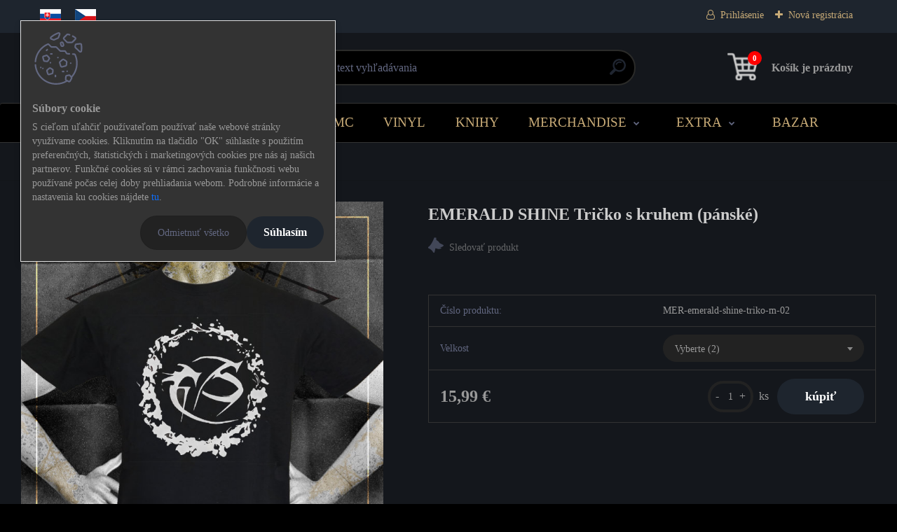

--- FILE ---
content_type: text/html; charset=utf-8
request_url: https://www.metalgate-eshop.sk/EMERALD-SHINE-Tricko-s-kruhem-panske-d1367.htm
body_size: 41838
content:


        <!DOCTYPE html>
    <html xmlns:og="http://ogp.me/ns#" xmlns:fb="http://www.facebook.com/2008/fbml" lang="sk" class="tmpl__titanium">
      <head>
          <script>
              window.cookie_preferences = getCookieSettings('cookie_preferences');
              window.cookie_statistics = getCookieSettings('cookie_statistics');
              window.cookie_marketing = getCookieSettings('cookie_marketing');

              function getCookieSettings(cookie_name) {
                  if (document.cookie.length > 0)
                  {
                      cookie_start = document.cookie.indexOf(cookie_name + "=");
                      if (cookie_start != -1)
                      {
                          cookie_start = cookie_start + cookie_name.length + 1;
                          cookie_end = document.cookie.indexOf(";", cookie_start);
                          if (cookie_end == -1)
                          {
                              cookie_end = document.cookie.length;
                          }
                          return unescape(document.cookie.substring(cookie_start, cookie_end));
                      }
                  }
                  return false;
              }
          </script>
                <title>KAPELY | EMERALD SHINE Tričko s kruhem (pánské) | metalgate-eshop</title>
        <script type="text/javascript">var action_unavailable='action_unavailable';var id_language = 'sk';var id_country_code = 'SK';var language_code = 'sk-SK';var path_request = '/request.php';var type_request = 'POST';var cache_break = "2515"; var enable_console_debug = false; var enable_logging_errors = false;var administration_id_language = 'sk';var administration_id_country_code = 'SK';</script>          <script type="text/javascript" src="//ajax.googleapis.com/ajax/libs/jquery/1.8.3/jquery.min.js"></script>
          <script type="text/javascript" src="//code.jquery.com/ui/1.12.1/jquery-ui.min.js" ></script>
                  <script src="/wa_script/js/jquery.hoverIntent.minified.js?_=2025-01-14-11-59" type="text/javascript"></script>
        <script type="text/javascript" src="/admin/jscripts/jquery.qtip.min.js?_=2025-01-14-11-59"></script>
                  <script src="/wa_script/js/jquery.selectBoxIt.min.js?_=2025-01-14-11-59" type="text/javascript"></script>
                  <script src="/wa_script/js/bs_overlay.js?_=2025-01-14-11-59" type="text/javascript"></script>
        <script src="/wa_script/js/bs_design.js?_=2025-01-14-11-59" type="text/javascript"></script>
        <script src="/admin/jscripts/wa_translation.js?_=2025-01-14-11-59" type="text/javascript"></script>
        <link rel="stylesheet" type="text/css" href="/css/jquery.selectBoxIt.wa_script.css?_=2025-01-14-11-59" media="screen, projection">
        <link rel="stylesheet" type="text/css" href="/css/jquery.qtip.lupa.css?_=2025-01-14-11-59">
        
        <link rel="stylesheet" type="text/css" href="/fotky47420/icons/flat_icons/font/flaticon.css?_=1558203800" >          <script src="/wa_script/js/jquery.colorbox-min.js?_=2025-01-14-11-59" type="text/javascript"></script>
          <link rel="stylesheet" type="text/css" href="/css/colorbox.css?_=2025-01-14-11-59">
          <script type="text/javascript">
            jQuery(document).ready(function() {
              (function() {
                function createGalleries(rel) {
                  var regex = new RegExp(rel + "\\[(\\d+)]"),
                      m, group = "g_" + rel, groupN;
                  $("a[rel*=" + rel + "]").each(function() {
                    m = regex.exec(this.getAttribute("rel"));
                    if(m) {
                      groupN = group + m[1];
                    } else {
                      groupN = group;
                    }
                    $(this).colorbox({
                      rel: groupN,
                      slideshow:false,
                       maxWidth: "85%",
                       maxHeight: "85%",
                       returnFocus: false
                    });
                  });
                }
                createGalleries("lytebox");
                createGalleries("lyteshow");
              })();
            });</script>
          <script type="text/javascript">
      function init_products_hovers()
      {
        jQuery(".product").hoverIntent({
          over: function(){
            jQuery(this).find(".icons_width_hack").animate({width: "130px"}, 300, function(){});
          } ,
          out: function(){
            jQuery(this).find(".icons_width_hack").animate({width: "10px"}, 300, function(){});
          },
          interval: 40
        });
      }
      jQuery(document).ready(function(){

        jQuery(".param select, .sorting select").selectBoxIt();

        jQuery(".productFooter").click(function()
        {
          var $product_detail_link = jQuery(this).parent().find("a:first");

          if($product_detail_link.length && $product_detail_link.attr("href"))
          {
            window.location.href = $product_detail_link.attr("href");
          }
        });
        init_products_hovers();
        
        ebar_details_visibility = {};
        ebar_details_visibility["user"] = false;
        ebar_details_visibility["basket"] = false;

        ebar_details_timer = {};
        ebar_details_timer["user"] = setTimeout(function(){},100);
        ebar_details_timer["basket"] = setTimeout(function(){},100);

        function ebar_set_show($caller)
        {
          var $box_name = $($caller).attr("id").split("_")[0];

          ebar_details_visibility["user"] = false;
          ebar_details_visibility["basket"] = false;

          ebar_details_visibility[$box_name] = true;

          resolve_ebar_set_visibility("user");
          resolve_ebar_set_visibility("basket");
        }

        function ebar_set_hide($caller)
        {
          var $box_name = $($caller).attr("id").split("_")[0];

          ebar_details_visibility[$box_name] = false;

          clearTimeout(ebar_details_timer[$box_name]);
          ebar_details_timer[$box_name] = setTimeout(function(){resolve_ebar_set_visibility($box_name);},300);
        }

        function resolve_ebar_set_visibility($box_name)
        {
          if(   ebar_details_visibility[$box_name]
             && jQuery("#"+$box_name+"_detail").is(":hidden"))
          {
            jQuery("#"+$box_name+"_detail").slideDown(300);
          }
          else if(   !ebar_details_visibility[$box_name]
                  && jQuery("#"+$box_name+"_detail").not(":hidden"))
          {
            jQuery("#"+$box_name+"_detail").slideUp(0, function() {
              $(this).css({overflow: ""});
            });
          }
        }

        
        jQuery("#user_icon, #basket_icon").hoverIntent({
          over: function(){
            ebar_set_show(this);
            
          } ,
          out: function(){
            ebar_set_hide(this);
          },
          interval: 40
        });
        
        jQuery("#user_icon").click(function(e)
        {
          if(jQuery(e.target).attr("id") == "user_icon")
          {
            window.location.href = "https://www.metalgate-eshop.sk/5lq13y6m/e-login/";
          }
        });

        jQuery("#basket_icon").click(function(e)
        {
          if(jQuery(e.target).attr("id") == "basket_icon")
          {
            window.location.href = "https://www.metalgate-eshop.sk/5lq13y6m/e-basket/";
          }
        });
      
      });
    </script>        <meta http-equiv="Content-language" content="sk">
        <meta http-equiv="Content-Type" content="text/html; charset=utf-8">
        <meta name="language" content="slovak">
        <meta name="keywords" content="emerald,shine,tričko,kruhem,(pánské)">
        <meta name="description" content="Materiál
bavlna s potiskem
Velikost
L
XL
Velikost si vyberte před vložením produktu do košíku">
        <meta name="revisit-after" content="1 Days">
        <meta name="distribution" content="global">
        <meta name="expires" content="never">
                  <meta name="expires" content="never">
                    <link rel="previewimage" href="https://www.metalgate-eshop.sk/fotky47420/fotos/_vyr_1362emerald-shine-front.jpg" />
                    <link rel="canonical" href="https://www.metalgate-eshop.sk/EMERALD-SHINE-Tricko-s-kruhem-panske-d1367.htm?tab=description"/>
          <meta property="og:image" content="http://www.metalgate-eshop.sk/fotky47420/fotos/_vyr_1362emerald-shine-front.jpg" />
<meta property="og:image:secure_url" content="https://www.metalgate-eshop.sk/fotky47420/fotos/_vyr_1362emerald-shine-front.jpg" />
<meta property="og:image:type" content="image/jpeg" />

<meta name="google-site-verification" content="I2jGGL4TnGyOa9jCp8HW8z97KJfI3F7E2EzzLvLj0fs"/>            <meta name="robots" content="index, follow">
                      <link href="//www.metalgate-eshop.sk/fotky47420/mg-ico.png" rel="icon" type="image/png">
          <link rel="shortcut icon" type="image/png" href="//www.metalgate-eshop.sk/fotky47420/mg-ico.png">
                  <link rel="stylesheet" type="text/css" href="/css/lang_dependent_css/lang_sk.css?_=2025-01-14-11-59" media="screen, projection">
                <link rel='stylesheet' type='text/css' href='/wa_script/js/styles.css?_=2025-01-14-11-59'>
        <script language='javascript' type='text/javascript' src='/wa_script/js/javascripts.js?_=2025-01-14-11-59'></script>
        <script language='javascript' type='text/javascript' src='/wa_script/js/check_tel.js?_=2025-01-14-11-59'></script>
          <script src="/assets/javascripts/buy_button.js?_=2025-01-14-11-59"></script>
            <script type="text/javascript" src="/wa_script/js/bs_user.js?_=2025-01-14-11-59"></script>
        <script type="text/javascript" src="/wa_script/js/bs_fce.js?_=2025-01-14-11-59"></script>
        <script type="text/javascript" src="/wa_script/js/bs_fixed_bar.js?_=2025-01-14-11-59"></script>
        <script type="text/javascript" src="/bohemiasoft/js/bs.js?_=2025-01-14-11-59"></script>
        <script src="/wa_script/js/jquery.number.min.js?_=2025-01-14-11-59" type="text/javascript"></script>
        <script type="text/javascript">
            BS.User.id = 47420;
            BS.User.domain = "5lq13y6m";
            BS.User.is_responsive_layout = true;
            BS.User.max_search_query_length = 50;
            BS.User.max_autocomplete_words_count = 5;

            WA.Translation._autocompleter_ambiguous_query = ' Hľadaný výraz je pre našeptávač príliš všeobecný. Zadajte prosím ďalšie znaky, slová alebo pokračujte odoslaním formulára pre vyhľadávanie.';
            WA.Translation._autocompleter_no_results_found = ' Neboli nájdené žiadne produkty ani kategórie.';
            WA.Translation._error = " Chyba";
            WA.Translation._success = " Úspech";
            WA.Translation._warning = " Upozornenie";
            WA.Translation._multiples_inc_notify = '<p class="multiples-warning"><strong>Tento produkt je možné objednať iba v násobkoch #inc#. </strong><br><small>Vami zadaný počet kusov bol navýšený podľa tohto násobku.</small></p>';
            WA.Translation._shipping_change_selected = " Zmeniť...";
            WA.Translation._shipping_deliver_to_address = "_shipping_deliver_to_address";

            BS.Design.template = {
              name: "titanium",
              is_selected: function(name) {
                if(Array.isArray(name)) {
                  return name.indexOf(this.name) > -1;
                } else {
                  return name === this.name;
                }
              }
            };
            BS.Design.isLayout3 = true;
            BS.Design.templates = {
              TEMPLATE_ARGON: "argon",TEMPLATE_NEON: "neon",TEMPLATE_CARBON: "carbon",TEMPLATE_XENON: "xenon",TEMPLATE_AURUM: "aurum",TEMPLATE_CUPRUM: "cuprum",TEMPLATE_ERBIUM: "erbium",TEMPLATE_CADMIUM: "cadmium",TEMPLATE_BARIUM: "barium",TEMPLATE_CHROMIUM: "chromium",TEMPLATE_SILICIUM: "silicium",TEMPLATE_IRIDIUM: "iridium",TEMPLATE_INDIUM: "indium",TEMPLATE_OXYGEN: "oxygen",TEMPLATE_HELIUM: "helium",TEMPLATE_FLUOR: "fluor",TEMPLATE_FERRUM: "ferrum",TEMPLATE_TERBIUM: "terbium",TEMPLATE_URANIUM: "uranium",TEMPLATE_ZINCUM: "zincum",TEMPLATE_CERIUM: "cerium",TEMPLATE_KRYPTON: "krypton",TEMPLATE_THORIUM: "thorium",TEMPLATE_ETHERUM: "etherum",TEMPLATE_KRYPTONIT: "kryptonit",TEMPLATE_TITANIUM: "titanium",TEMPLATE_PLATINUM: "platinum"            };
        </script>
                  <script src="/js/progress_button/modernizr.custom.js"></script>
                      <link rel="stylesheet" type="text/css" href="/bower_components/owl.carousel/dist/assets/owl.carousel.min.css" />
            <link rel="stylesheet" type="text/css" href="/bower_components/owl.carousel/dist/assets/owl.theme.default.min.css" />
            <script src="/bower_components/owl.carousel/dist/owl.carousel.min.js"></script>
                      <link rel="stylesheet" type="text/css" href="/bower_components/priority-nav/dist/priority-nav-core.css" />
            <script src="/bower_components/priority-nav/dist/priority-nav.js"></script>
                      <link rel="stylesheet" type="text/css" href="//static.bohemiasoft.com/jave/style.css?_=2025-01-14-11-59" media="screen">
                    <link rel="stylesheet" type="text/css" href="/css/font-awesome.4.7.0.min.css" media="screen">
          <link rel="stylesheet" type="text/css" href="/sablony/nove/titanium/titaniumpurple/css/product_var3.css?_=2025-01-14-11-59" media="screen">
          <style>
    :root {
        --primary: #4030dc;
        --primary-dark: #2b1eb5;
        --secondary: #f6f7fc;
        --secondary-v2: #626780;
        --element-color: #1f242d;
        --stars: #ffcf15;
        --sale: #c91e1e;
        
        --empty-basket-text: " Košík je prázdny";
        --full-shopping-basket-text: "nákupný košík";
        --choose-delivery-method-text: "Výber spôsobu doručenia";
        --choose-payment-method-text: "Výber spôsobu platby";
        --free-price-text: "Zadarmo";
        --continue-without-login-text: "Pokračovanie bez prihlásenia";
        --summary-order-text: "Súhrn vašej objednávky";
        --cart-contents-text: "Váš košík";
        --in-login-text: "Prihlásenie";
        --in-registration-text: "Nová registrácia";
        --in-forgotten-pass-text: "";
        --price-list-filter-text: "Cenník";
        --search-see-everything-text: "Vidieť všetko";
        --discount-code-text: "Mám zľavový kód";
        --searched-cats-text: "Vyhľadávané kategórie";
        --back-to-eshop-text: "Späť do e-shopu";
        --to-category-menu-text: "Do kategórie";
        --back-menu-text: "Späť";
        --pagination-next-text: "Ďalšie";
        --pagination-previous-text: "Predchádzajúci";
        --cookies-files-text: "Súbory cookie";
        --newsletter-button-text: "Odoberať";
        --newsletter-be-up-to-date-text: "Buďte v obraze";
        --specify-params-text: "Vybrať parametre";
        --article-tags-text: "Tagy článku";
        --watch-product-text: "Sledovať produkt";
        --notfull-shopping-text: "Nákupný";
        --notfull-basket-is-empty-text: " Košík je prázdny";
        --whole-blog-article-text: "Celý článok";
        --basket-content-text: " Obsah košíka";
        --products-in-cat-text: " Produkty v kategórii";
        
    }
</style>
          <link rel="stylesheet"
                type="text/css"
                id="tpl-editor-stylesheet"
                href="/sablony/nove/titanium/titaniumpurple/css/colors.css?_=2025-01-14-11-59"
                media="screen">

          <meta name="viewport" content="width=device-width, initial-scale=1.0">
          <link rel="stylesheet" 
                   type="text/css" 
                   href="https://static.bohemiasoft.com/custom-css/titanium.css?_1763555132" 
                   media="screen"><style type="text/css">
               <!--#site_logo{
                  width: 275px;
                  height: 100px;
                  background-image: url('/fotky47420/design_setup/images/logo_eshop-logo-gold.png?cache_time=1642431338');
                  background-repeat: no-repeat;
                  
                }html body .myheader { 
          background-image: none;
          border: black;
          background-repeat: repeat;
          background-position: 0px 0px;
          background-color: #ffffff;
        }#page_background{
                  background-image: none;
                  background-repeat: repeat;
                  background-position: 0px 0px;
                  background-color: #ffffff;
                }.bgLupa{
                  padding: 0;
                  border: none;
                }

 :root { 
 }
-->
                </style>          <link rel="stylesheet" type="text/css" href="/fotky47420/design_setup/css/user_defined.css?_=1764539556" media="screen, projection">
                    <script type="text/javascript" src="/admin/jscripts/wa_dialogs.js?_=2025-01-14-11-59"></script>
            <script>
      $(document).ready(function() {
        if (getCookie('show_cookie_message' + '_47420_sk') != 'no') {
          if($('#cookies-agreement').attr('data-location') === '0')
          {
            $('.cookies-wrapper').css("top", "0px");
          }
          else
          {
            $('.cookies-wrapper').css("bottom", "0px");
          }
          $('.cookies-wrapper').show();
        }

        $('#cookies-notify__close').click(function() {
          setCookie('show_cookie_message' + '_47420_sk', 'no');
          $('#cookies-agreement').slideUp();
          $("#masterpage").attr("style", "");
          setCookie('cookie_preferences', 'true');
          setCookie('cookie_statistics', 'true');
          setCookie('cookie_marketing', 'true');
          window.cookie_preferences = true;
          window.cookie_statistics = true;
          window.cookie_marketing = true;
          if(typeof gtag === 'function') {
              gtag('consent', 'update', {
                  'ad_storage': 'granted',
                  'analytics_storage': 'granted',
                  'ad_user_data': 'granted',
                  'ad_personalization': 'granted'
              });
          }
         return false;
        });

        $("#cookies-notify__disagree").click(function(){
            save_preferences();
        });

        $('#cookies-notify__preferences-button-close').click(function(){
            var cookies_notify_preferences = $("#cookies-notify-checkbox__preferences").is(':checked');
            var cookies_notify_statistics = $("#cookies-notify-checkbox__statistics").is(':checked');
            var cookies_notify_marketing = $("#cookies-notify-checkbox__marketing").is(':checked');
            save_preferences(cookies_notify_preferences, cookies_notify_statistics, cookies_notify_marketing);
        });

        function save_preferences(preferences = false, statistics = false, marketing = false)
        {
            setCookie('show_cookie_message' + '_47420_sk', 'no');
            $('#cookies-agreement').slideUp();
            $("#masterpage").attr("style", "");
            setCookie('cookie_preferences', preferences);
            setCookie('cookie_statistics', statistics);
            setCookie('cookie_marketing', marketing);
            window.cookie_preferences = preferences;
            window.cookie_statistics = statistics;
            window.cookie_marketing = marketing;
            if(marketing && typeof gtag === 'function')
            {
                gtag('consent', 'update', {
                    'ad_storage': 'granted'
                });
            }
            if(statistics && typeof gtag === 'function')
            {
                gtag('consent', 'update', {
                    'analytics_storage': 'granted',
                    'ad_user_data': 'granted',
                    'ad_personalization': 'granted',
                });
            }
            if(marketing === false && BS && BS.seznamIdentity) {
                BS.seznamIdentity.clearIdentity();
            }
        }

        /**
         * @param {String} cookie_name
         * @returns {String}
         */
        function getCookie(cookie_name) {
          if (document.cookie.length > 0)
          {
            cookie_start = document.cookie.indexOf(cookie_name + "=");
            if (cookie_start != -1)
            {
              cookie_start = cookie_start + cookie_name.length + 1;
              cookie_end = document.cookie.indexOf(";", cookie_start);
              if (cookie_end == -1)
              {
                cookie_end = document.cookie.length;
              }
              return unescape(document.cookie.substring(cookie_start, cookie_end));
            }
          }
          return "";
        }
        
        /**
         * @param {String} cookie_name
         * @param {String} value
         */
        function setCookie(cookie_name, value) {
          var time = new Date();
          time.setTime(time.getTime() + 365*24*60*60*1000); // + 1 rok
          var expires = "expires="+time.toUTCString();
          document.cookie = cookie_name + "=" + escape(value) + "; " + expires + "; path=/";
        }
      });
    </script>
            <script type="text/javascript" src="/wa_script/js/search_autocompleter.js?_=2025-01-14-11-59"></script>
              <script>
              WA.Translation._complete_specification = "Kompletné špecifikácie";
              WA.Translation._dont_have_acc = "Nemáte účet? ";
              WA.Translation._have_acc = "Máte už účet? ";
              WA.Translation._register_titanium = "Zaregistrovať sa";
              WA.Translation._login_titanium = "Prihlásiť";
              WA.Translation._placeholder_voucher = "Sem vložte kód";
          </script>
                <script src="/wa_script/js/template/titanium/script.js?_=2025-01-14-11-59"></script>
                    <link rel="stylesheet" type="text/css" href="/assets/vendor/magnific-popup/magnific-popup.css" />
      <script src="/assets/vendor/magnific-popup/jquery.magnific-popup.js"></script>
      <script type="text/javascript">
        BS.env = {
          decPoint: ",",
          basketFloatEnabled: false        };
      </script>
      <script type="text/javascript" src="/node_modules/select2/dist/js/select2.min.js"></script>
      <script type="text/javascript" src="/node_modules/maximize-select2-height/maximize-select2-height.min.js"></script>
      <script type="text/javascript">
        (function() {
          $.fn.select2.defaults.set("language", {
            noResults: function() {return " Žiadny záznam nebol nájdený"},
            inputTooShort: function(o) {
              var n = o.minimum - o.input.length;
              return "_input_too_short".replace("#N#", n);
            }
          });
          $.fn.select2.defaults.set("width", "100%")
        })();

      </script>
      <link type="text/css" rel="stylesheet" href="/node_modules/select2/dist/css/select2.min.css" />
      <script type="text/javascript" src="/wa_script/js/countdown_timer.js?_=2025-01-14-11-59"></script>
      <script type="text/javascript" src="/wa_script/js/app.js?_=2025-01-14-11-59"></script>
      <script type="text/javascript" src="/node_modules/jquery-validation/dist/jquery.validate.min.js"></script>

                <link rel="stylesheet" type="text/css" href="/fotky47420/design_setup/css/__style.css?_=1764525185" />
          
          </head>
      <body class="lang-sk layout3 not-home page-product-detail page-product-1367 basket-empty slider_available template-slider-custom vat-payer-n alternative-currency-n" >
        <a name="topweb"></a>
            <div id="cookies-agreement" class="cookies-wrapper" data-location="0"
         >
      <div class="cookies-notify-background"></div>
      <div class="cookies-notify" style="display:block!important;">
        <div class="cookies-notify__bar">
          <div class="cookies-notify__bar1">
            <div class="cookies-notify__text"
                                 >
                S cieľom uľahčiť používateľom používať naše webové stránky využívame cookies. Kliknutím na tlačidlo "OK" súhlasíte s použitím preferenčných, štatistických i marketingových cookies pre nás aj našich partnerov. Funkčné cookies sú v rámci zachovania funkčnosti webu používané počas celej doby prehliadania webom. Podrobné informácie a nastavenia ku cookies nájdete <span class="cookies-notify__detail_button">tu</span>.             </div>
            <div class="cookies-notify__button">
                <a href="#" id="cookies-notify__disagree" class="secondary-btn"
                   style="color: #000000;
                           background-color: #c8c8c8;
                           opacity: 1"
                >Odmietnuť všetko</a>
              <a href="#" id="cookies-notify__close"
                 style="color: #000000;
                        background-color: #c8c8c8;
                        opacity: 1"
                >Súhlasím</a>
            </div>
          </div>
                        <div class="cookies-notify__detail_box hidden"
                             >
                <div id="cookies-nofify__close_detail"> Zavrieť</div>
                <div>
                    <br />
                    <b> Čo sú cookies?</b><br />
                    <span> Cookies sú krátke textové informácie, ktoré sú uložené vo Vašom prehliadači. Tieto informácie bežne používajú všetky webové stránky a ich prechádzaním dochádza k ukladaniu cookies. Pomocou partnerských skriptov, ktoré môžu stránky používať (napríklad Google analytics</span><br /><br />
                    <b> Ako môžem nastaviť prácu webu s cookies?</b><br />
                    <span> Napriek tomu, že odporúčame povoliť používanie všetkých typov cookies, prácu webu s nimi môžete nastaviť podľa vlastných preferencií pomocou checkboxov zobrazených nižšie. Po odsúhlasení nastavenia práce s cookies môžete zmeniť svoje rozhodnutie zmazaním či editáciou cookies priamo v nastavení Vášho prehliadača. Podrobnejšie informácie k premazaniu cookies nájdete v Pomocníkovi Vášho prehliadača.</span>
                </div>
                <div class="cookies-notify__checkboxes"
                                    >
                    <div class="checkbox-custom checkbox-default cookies-notify__checkbox">
                        <input type="checkbox" id="cookies-notify-checkbox__functional" checked disabled />
                        <label for="cookies-notify-checkbox__functional" class="cookies-notify__checkbox_label"> Nutné</label>
                    </div>
                    <div class="checkbox-custom checkbox-default cookies-notify__checkbox">
                        <input type="checkbox" id="cookies-notify-checkbox__preferences" checked />
                        <label for="cookies-notify-checkbox__preferences" class="cookies-notify__checkbox_label"> Preferenčné</label>
                    </div>
                    <div class="checkbox-custom checkbox-default cookies-notify__checkbox">
                        <input type="checkbox" id="cookies-notify-checkbox__statistics" checked />
                        <label for="cookies-notify-checkbox__statistics" class="cookies-notify__checkbox_label"> Štatistické</label>
                    </div>
                    <div class="checkbox-custom checkbox-default cookies-notify__checkbox">
                        <input type="checkbox" id="cookies-notify-checkbox__marketing" checked />
                        <label for="cookies-notify-checkbox__marketing" class="cookies-notify__checkbox_label"> Marketingové</label>
                    </div>
                </div>
                <div id="cookies-notify__cookie_types">
                    <div class="cookies-notify__cookie_type cookie-active" data-type="functional">
                         Nutné (13)
                    </div>
                    <div class="cookies-notify__cookie_type" data-type="preferences">
                         Preferenčné (1)
                    </div>
                    <div class="cookies-notify__cookie_type" data-type="statistics">
                         Štatistické (15)
                    </div>
                    <div class="cookies-notify__cookie_type" data-type="marketing">
                         Marketingové (15)
                    </div>
                    <div class="cookies-notify__cookie_type" data-type="unclassified">
                         Neklasifikované (7)
                    </div>
                </div>
                <div id="cookies-notify__cookie_detail">
                    <div class="cookie-notify__cookie_description">
                        <span id="cookie-notify__description_functional" class="cookie_description_active"> Tieto informácie sú nevyhnutné k správnemu chodu webovej stránky ako napríklad vkladanie tovaru do košíka, uloženie vyplnených údajov alebo prihlásenie do zákazníckej sekcie.</span>
                        <span id="cookie-notify__description_preferences" class="hidden"> Tieto cookies umožnia prispôsobiť správanie alebo vzhľad stránky podľa Vašich potrieb, napríklad voľba jazyka.</span>
                        <span id="cookie-notify__description_statistics" class="hidden"> Vďaka týmto cookies môžu majitelia aj developeri webu viac porozumieť správaniu užívateľov a vyvijať stránku tak, aby bola čo najviac prozákaznícka. Teda aby ste čo najrýchlejšie našli hľadaný tovar alebo čo najľahšie dokončili jeho nákup.</span>
                        <span id="cookie-notify__description_marketing" class="hidden"> Tieto informácie umožnia personalizovať zobrazenie ponúk priamo pre Vás vďaka historickej skúsenosti prehliadania predchádzajúcich stránok a ponúk.</span>
                        <span id="cookie-notify__description_unclassified" class="hidden"> Tieto cookies zatiaľ neboli roztriedené do vlastnej kategórie.</span>
                    </div>
                    <style>
                        #cookies-notify__cookie_detail_table td
                        {
                            color: #ffffff                        }
                    </style>
                    <table class="table" id="cookies-notify__cookie_detail_table">
                        <thead>
                            <tr>
                                <th> Meno</th>
                                <th> Účel</th>
                                <th> Vypršanie</th>
                            </tr>
                        </thead>
                        <tbody>
                                                    <tr>
                                <td>show_cookie_message</td>
                                <td>Ukladá informácie o potrebe zobrazenia cookie lišty</td>
                                <td>1 rok</td>
                            </tr>
                                                        <tr>
                                <td>__zlcmid</td>
                                <td>Tento súbor cookie sa používa na uloženie identity návštevníka počas návštev a preferencie návštevníka deaktivovať našu funkciu živého chatu. </td>
                                <td>1 rok</td>
                            </tr>
                                                        <tr>
                                <td>__cfruid</td>
                                <td>Tento súbor cookie je súčasťou služieb poskytovaných spoločnosťou Cloudflare – vrátane vyrovnávania záťaže, doručovania obsahu webových stránok a poskytovania pripojenia DNS pre prevádzkovateľov webových stránok. </td>
                                <td>relácie</td>
                            </tr>
                                                        <tr>
                                <td>_auth</td>
                                <td>Zaisťuje bezpečnosť prehliadania návštevníkov tým, že zabraňuje falšovaniu požiadaviek medzi stránkami. Tento súbor cookie je nevyhnutný pre bezpečnosť webu a návštevníka. </td>
                                <td>1 rok</td>
                            </tr>
                                                        <tr>
                                <td>csrftoken</td>
                                <td>Pomáha predchádzať útokom Cross-Site Request Forgery (CSRF).</td>
                                <td>1 rok</td>
                            </tr>
                                                        <tr>
                                <td>PHPSESSID</td>
                                <td>Zachováva stav užívateľskej relácie naprieč požiadavkami na stránky. </td>
                                <td>relácie</td>
                            </tr>
                                                        <tr>
                                <td>rc::a</td>
                                <td>Tento súbor cookie sa používa na rozlíšenie medzi ľuďmi a robotmi. To je výhodné pre web, aby
vytvárať platné správy o používaní ich webových stránok. </td>
                                <td>persistentní</td>
                            </tr>
                                                        <tr>
                                <td>rc::c</td>
                                <td>Tento súbor cookie sa používa na rozlíšenie medzi ľuďmi a robotmi. </td>
                                <td>relácie</td>
                            </tr>
                                                        <tr>
                                <td>AWSALBCORS</td>
                                <td>Registruje, ktorý server-cluster obsluhuje návštevníka. To sa používa v kontexte s vyrovnávaním záťaže, aby sa optimalizovala užívateľská skúsenosť. </td>
                                <td>6 dnů</td>
                            </tr>
                                                        <tr>
                                <td>18plus_allow_access#</td>
                                <td>Ukladá informáciu o odsúhlasení okna 18+ pre web.</td>
                                <td>neznámy</td>
                            </tr>
                                                        <tr>
                                <td>18plus_cat#</td>
                                <td>Ukladá informáciu o odsúhlasení okna 18+ pre kategóriu.</td>
                                <td>neznámy</td>
                            </tr>
                                                        <tr>
                                <td>bs_slide_menu</td>
                                <td></td>
                                <td>neznámy</td>
                            </tr>
                                                        <tr>
                                <td>left_menu</td>
                                <td>Ukladá informáciu o spôsobe zobrazenia ľavého menu.</td>
                                <td>neznámy</td>
                            </tr>
                                                    </tbody>
                    </table>
                    <div class="cookies-notify__button">
                        <a href="#" id="cookies-notify__preferences-button-close"
                           style="color: #000000;
                                background-color: #c8c8c8;
                                opacity: 1">
                            Uložiť nastavenia                        </a>
                    </div>
                </div>
            </div>
                    </div>
      </div>
    </div>
    
  <div id="responsive_layout_large"></div><div id="page">      <div class="top-bar" id="topBar">
                  <div class="top-bar-content">
            <p><a href="https://metalgate-eshop.sk"><img style="margin: 5px 0px 5px 10px;" src="https://www.metalgate-eshop.cz/fotky63705/vlajky/sk.jpg" caption="false" width="30" height="20" /></a><a href="https://metalgate-eshop.cz"><img style="margin: 5px 20px 5px 20px;" src="/fotky47420/cz.jpg" caption="false" width="30" height="20" /></a></p>          </div>
                    <div class="top-bar-login">
                          <span class="user-login"><a href="/5lq13y6m/e-login">Prihlásenie</a></span>
              <span class="user-register"><a href="/5lq13y6m/e-register">Nová registrácia</a></span>
                        </div>
                        </div>
          <script type="text/javascript">
      var responsive_articlemenu_name = ' Menu';
      var responsive_eshopmenu_name = ' E-shop';
    </script>
        <link rel="stylesheet" type="text/css" href="/css/masterslider.css?_=2025-01-14-11-59" media="screen, projection">
    <script type="text/javascript" src="/js/masterslider.min.js"></script>
    <div class="myheader">
                <div class="navigate_bar">
            <div class="logo-wrapper">
            <a id="site_logo" href="//www.metalgate-eshop.sk" class="mylogo" aria-label="Logo"></a>
    </div>
                <div id="search">
      <form name="search" id="searchForm" action="/search-engine.htm" method="GET" enctype="multipart/form-data">
        <label for="q" class="title_left2"> Hľadanie</label>
        <p>
          <input name="slovo" type="text" class="inputBox" id="q" placeholder=" Zadajte text vyhľadávania" maxlength="50">
          
          <input type="hidden" id="source_service" value="www.webareal.sk">
        </p>
        <div class="wrapper_search_submit">
          <input type="submit" class="search_submit" aria-label="search" name="search_submit" value="">
        </div>
        <div id="search_setup_area">
          <input id="hledatjak2" checked="checked" type="radio" name="hledatjak" value="2">
          <label for="hledatjak2">Hľadať v tovare</label>
          <br />
          <input id="hledatjak1"  type="radio" name="hledatjak" value="1">
          <label for="hledatjak1">Hľadať v článkoch</label>
                    <script type="text/javascript">
            function resolve_search_mode_visibility()
            {
              if (jQuery('form[name=search] input').is(':focus'))
              {
                if (jQuery('#search_setup_area').is(':hidden'))
                {
                  jQuery('#search_setup_area').slideDown(400);
                }
              }
              else
              {
                if (jQuery('#search_setup_area').not(':hidden'))
                {
                  jQuery('#search_setup_area').slideUp(400);
                }
              }
            }

            $('form[name=search] input').click(function() {
              this.focus();
            });

            jQuery('form[name=search] input')
                .focus(function() {
                  resolve_search_mode_visibility();
                })
                .blur(function() {
                  setTimeout(function() {
                    resolve_search_mode_visibility();
                  }, 1000);
                });

          </script>
                  </div>
      </form>
    </div>
            
  <div id="ebar" class="" >        <div id="basket_icon" >
            <div id="basket_detail">
                <div id="basket_arrow_tag"></div>
                <div id="basket_content_tag">
                    <a id="quantity_tag" href="/5lq13y6m/e-basket" rel="nofollow" class="elink"><span class="quantity_count">0</span>
                    <span class="basket_empty"> Váš nákupný košík <span class="bold">je prázdny</span></span></a>                </div>
            </div>
        </div>
                </div>      </div>
          </div>
        <div class="eshop-menu drop-menu" id="dropMenu">
      <div id="dropMenuWrapper">
            <div class="menu-wrapper leftmenu" id="menuWrapper">
          <ul class="root-eshop-menu" id="menuContent">
              <li class="home-button">
              <a href="//www.metalgate-eshop.sk">
      <i class="fa fa-home" aria-hidden="true"></i>
    </a>
            </li>
            <li class="eshop-menu-item item-1 has-submenu item-active">
            <a class="item-link level-1" href="/KAPELY-c11_0_1.htm">KAPELY</a>
          <ul class="eshop-submenu-root menu-level-2">
          <li class="eshop-menu-item item-1 has-submenu">
            <div class="menu-item-box">
                <div class="menu-item-cat">
          <a class="item-link level-2" href="/KAPELY-c11_30_2.htm">*</a>
              <ul class="eshop-submenu-root menu-level-3">
          <li class="eshop-menu-item item-1">
            <a class="item-link level-3" href="/KAPELY-c11_36_3.htm">1000 Bombs</a>
          </li>
        <li class="eshop-menu-item item-2">
            <a class="item-link level-3" href="/KAPELY-c11_1191_3.htm">!T.O.O.H.!</a>
          </li>
        <li class="eshop-menu-item item-3">
            <a class="item-link level-3" href="/KAPELY-c11_984_3.htm">6:33</a>
          </li>
        </ul>
            </div>
      </div>
          </li>
        <li class="eshop-menu-item item-2 has-submenu">
            <div class="menu-item-box">
                <div class="menu-item-cat">
          <a class="item-link level-2" href="/KAPELY-c11_1_2.htm">A</a>
              <ul class="eshop-submenu-root menu-level-3">
          <li class="eshop-menu-item item-1">
            <a class="item-link level-3" href="/KAPELY-c11_42_3.htm">Abaton</a>
          </li>
        <li class="eshop-menu-item item-2">
            <a class="item-link level-3" href="/KAPELY-c11_1003_3.htm">Abbath</a>
          </li>
        <li class="eshop-menu-item item-3">
            <a class="item-link level-3" href="/KAPELY-c11_638_3.htm">Abhorrent Cabaret</a>
          </li>
        <li class="eshop-menu-item item-4">
            <a class="item-link level-3" href="/KAPELY-c11_829_3.htm">Abigail&#039;s Affair</a>
          </li>
        <li class="eshop-menu-item item-5">
            <a class="item-link level-3" href="/KAPELY-c11_43_3.htm">Abortion</a>
          </li>
        <li class="eshop-menu-item item-6">
            <a class="item-link level-3" href="/KAPELY-c11_44_3.htm">Abraham</a>
          </li>
        <li class="eshop-menu-item item-7">
            <a class="item-link level-3" href="/KAPELY-c11_1031_3.htm">Abrupt Demise</a>
          </li>
        <li class="eshop-menu-item item-8">
            <a class="item-link level-3" href="/KAPELY-c11_45_3.htm">Abstract Essence</a>
          </li>
        <li class="eshop-menu-item item-9">
            <a class="item-link level-3" href="/KAPELY-c11_928_3.htm">Abused &amp; Neglected</a>
          </li>
        <li class="eshop-menu-item item-10">
            <a class="item-link level-3" href="/KAPELY-c11_774_3.htm">Abyssian</a>
          </li>
        <li class="eshop-menu-item item-11">
            <a class="item-link level-3" href="/KAPELY-c11_1047_3.htm">Abyssic</a>
          </li>
        <li class="eshop-menu-item item-12">
            <a class="item-link level-3" href="/KAPELY-c11_46_3.htm">Acherontas</a>
          </li>
        <li class="eshop-menu-item item-13">
            <a class="item-link level-3" href="/KAPELY-c11_47_3.htm">Acid Force</a>
          </li>
        <li class="eshop-menu-item item-14">
            <a class="item-link level-3" href="/KAPELY-c11_48_3.htm">Act of God</a>
          </li>
        <li class="eshop-menu-item item-15">
            <a class="item-link level-3" href="/KAPELY-c11_375_3.htm">Act on Disputes</a>
          </li>
        <li class="eshop-menu-item item-16">
            <a class="item-link level-3" href="/KAPELY-c11_871_3.htm">Actus Septem</a>
          </li>
        <li class="eshop-menu-item item-17">
            <a class="item-link level-3" href="/KAPELY-c11_376_3.htm">Adagio Funebre</a>
          </li>
        <li class="eshop-menu-item item-18">
            <a class="item-link level-3" href="/KAPELY-c11_1135_3.htm">Aenaon</a>
          </li>
        <li class="eshop-menu-item item-19">
            <a class="item-link level-3" href="/KAPELY-c11_1079_3.htm">Agathocles</a>
          </li>
        <li class="eshop-menu-item item-20">
            <a class="item-link level-3" href="/KAPELY-c11_379_3.htm">Agatus</a>
          </li>
        <li class="eshop-menu-item item-21">
            <a class="item-link level-3" href="/KAPELY-c11_1200_3.htm">Aggressive Tyrants</a>
          </li>
        <li class="eshop-menu-item item-22">
            <a class="item-link level-3" href="/KAPELY-c11_831_3.htm">Airbrusher</a>
          </li>
        <li class="eshop-menu-item item-23">
            <a class="item-link level-3" href="/KAPELY-c11_436_3.htm">Alastor</a>
          </li>
        <li class="eshop-menu-item item-24">
            <a class="item-link level-3" href="/KAPELY-c11_381_3.htm">Alcest</a>
          </li>
        <li class="eshop-menu-item item-25">
            <a class="item-link level-3" href="/KAPELY-c11_985_3.htm">Alchemia</a>
          </li>
        <li class="eshop-menu-item item-26">
            <a class="item-link level-3" href="/KAPELY-c11_695_3.htm">Alkhimya</a>
          </li>
        <li class="eshop-menu-item item-27">
            <a class="item-link level-3" href="/KAPELY-c11_828_3.htm">All Wasted</a>
          </li>
        <li class="eshop-menu-item item-28">
            <a class="item-link level-3" href="/KAPELY-c11_696_3.htm">Altair</a>
          </li>
        <li class="eshop-menu-item item-29">
            <a class="item-link level-3" href="/KAPELY-c11_807_3.htm">Amenra</a>
          </li>
        <li class="eshop-menu-item item-30">
            <a class="item-link level-3" href="/KAPELY-c11_887_3.htm">Amon Sethis</a>
          </li>
        <li class="eshop-menu-item item-31">
            <a class="item-link level-3" href="/KAPELY-c11_1177_3.htm">Amorphis</a>
          </li>
        <li class="eshop-menu-item item-32">
            <a class="item-link level-3" href="/KAPELY-c11_805_3.htm">Anelas</a>
          </li>
        <li class="eshop-menu-item item-33">
            <a class="item-link level-3" href="/KAPELY-c11_775_3.htm">Animal House</a>
          </li>
        <li class="eshop-menu-item item-34">
            <a class="item-link level-3" href="/KAPELY-c11_1160_3.htm">Anime Torment</a>
          </li>
        <li class="eshop-menu-item item-35">
            <a class="item-link level-3" href="/KAPELY-c11_387_3.htm">Antigod</a>
          </li>
        <li class="eshop-menu-item item-36">
            <a class="item-link level-3" href="/KAPELY-c11_388_3.htm">Apathy Again</a>
          </li>
        <li class="eshop-menu-item item-37">
            <a class="item-link level-3" href="/KAPELY-c11_1171_3.htm">Apoplexy</a>
          </li>
        <li class="eshop-menu-item item-38">
            <a class="item-link level-3" href="/KAPELY-c11_1192_3.htm">Araghor</a>
          </li>
        <li class="eshop-menu-item item-39">
            <a class="item-link level-3" href="/KAPELY-c11_389_3.htm">Arallu</a>
          </li>
        <li class="eshop-menu-item item-40">
            <a class="item-link level-3" href="/KAPELY-c11_392_3.htm">Area Core</a>
          </li>
        <li class="eshop-menu-item item-41">
            <a class="item-link level-3" href="/KAPELY-c11_888_3.htm">Areis</a>
          </li>
        <li class="eshop-menu-item item-42">
            <a class="item-link level-3" href="/KAPELY-c11_391_3.htm">Arch of Hell</a>
          </li>
        <li class="eshop-menu-item item-43">
            <a class="item-link level-3" href="/KAPELY-c11_889_3.htm">Arched Fire</a>
          </li>
        <li class="eshop-menu-item item-44">
            <a class="item-link level-3" href="/KAPELY-c11_961_3.htm">Architects</a>
          </li>
        <li class="eshop-menu-item item-45">
            <a class="item-link level-3" href="/KAPELY-c11_1066_3.htm">Arcturus</a>
          </li>
        <li class="eshop-menu-item item-46">
            <a class="item-link level-3" href="/KAPELY-c11_514_3.htm">Arthemion</a>
          </li>
        <li class="eshop-menu-item item-47">
            <a class="item-link level-3" href="/KAPELY-c11_393_3.htm">Ascendancy</a>
          </li>
        <li class="eshop-menu-item item-48">
            <a class="item-link level-3" href="/KAPELY-c11_394_3.htm">Ashes To Fire</a>
          </li>
        <li class="eshop-menu-item item-49">
            <a class="item-link level-3" href="/KAPELY-c11_396_3.htm">Asmodeus</a>
          </li>
        <li class="eshop-menu-item item-50">
            <a class="item-link level-3" href="/KAPELY-c11_875_3.htm">AstorVoltaires</a>
          </li>
        <li class="eshop-menu-item item-51">
            <a class="item-link level-3" href="/KAPELY-c11_397_3.htm">Ataraxia (SVK)</a>
          </li>
        <li class="eshop-menu-item item-52">
            <a class="item-link level-3" href="/KAPELY-c11_727_3.htm">Ataraxia (ITA)</a>
          </li>
        <li class="eshop-menu-item item-53">
            <a class="item-link level-3" href="/KAPELY-c11_986_3.htm">Athemon</a>
          </li>
        <li class="eshop-menu-item item-54">
            <a class="item-link level-3" href="/KAPELY-c11_398_3.htm">Athlantis</a>
          </li>
        <li class="eshop-menu-item item-55">
            <a class="item-link level-3" href="/KAPELY-c11_399_3.htm">Atomikylä</a>
          </li>
        <li class="eshop-menu-item item-56">
            <a class="item-link level-3" href="/KAPELY-c11_637_3.htm">August Burns Red</a>
          </li>
        <li class="eshop-menu-item item-57">
            <a class="item-link level-3" href="/KAPELY-c11_1080_3.htm">Aura</a>
          </li>
        <li class="eshop-menu-item item-58">
            <a class="item-link level-3" href="/KAPELY-c11_400_3.htm">Avenger</a>
          </li>
        <li class="eshop-menu-item item-59">
            <a class="item-link level-3" href="/KAPELY-c11_827_3.htm">Averted</a>
          </li>
        <li class="eshop-menu-item item-60">
            <a class="item-link level-3" href="/KAPELY-c11_596_3.htm">Avidity for...</a>
          </li>
        <li class="eshop-menu-item item-61">
            <a class="item-link level-3" href="/KAPELY-c11_401_3.htm">Awrizis</a>
          </li>
        <li class="eshop-menu-item item-62">
            <a class="item-link level-3" href="/KAPELY-c11_530_3.htm">Axel Rudi Pell</a>
          </li>
        </ul>
            </div>
      </div>
          </li>
        <li class="eshop-menu-item item-3 has-submenu">
            <div class="menu-item-box">
                <div class="menu-item-cat">
          <a class="item-link level-2" href="/KAPELY-c11_2_2.htm">B</a>
              <ul class="eshop-submenu-root menu-level-3">
          <li class="eshop-menu-item item-1">
            <a class="item-link level-3" href="/KAPELY-c11_49_3.htm">Bajonet</a>
          </li>
        <li class="eshop-menu-item item-2">
            <a class="item-link level-3" href="/KAPELY-c11_529_3.htm">Banisher</a>
          </li>
        <li class="eshop-menu-item item-3">
            <a class="item-link level-3" href="/KAPELY-c11_50_3.htm">Barreleye</a>
          </li>
        <li class="eshop-menu-item item-4">
            <a class="item-link level-3" href="/KAPELY-c11_648_3.htm">Basement Torture Killings</a>
          </li>
        <li class="eshop-menu-item item-5">
            <a class="item-link level-3" href="/KAPELY-c11_595_3.htm">Bast</a>
          </li>
        <li class="eshop-menu-item item-6">
            <a class="item-link level-3" href="/KAPELY-c11_1072_3.htm">Bastardizer</a>
          </li>
        <li class="eshop-menu-item item-7">
            <a class="item-link level-3" href="/KAPELY-c11_1060_3.htm">BBYB</a>
          </li>
        <li class="eshop-menu-item item-8">
            <a class="item-link level-3" href="/KAPELY-c11_922_3.htm">Be&#039;lakor</a>
          </li>
        <li class="eshop-menu-item item-9">
            <a class="item-link level-3" href="/KAPELY-c11_561_3.htm">Beast Within The Sound</a>
          </li>
        <li class="eshop-menu-item item-10">
            <a class="item-link level-3" href="/KAPELY-c11_825_3.htm">Beleth</a>
          </li>
        <li class="eshop-menu-item item-11">
            <a class="item-link level-3" href="/KAPELY-c11_826_3.htm">Belle Morte</a>
          </li>
        <li class="eshop-menu-item item-12">
            <a class="item-link level-3" href="/KAPELY-c11_470_3.htm">Beneath the Massacre</a>
          </li>
        <li class="eshop-menu-item item-13">
            <a class="item-link level-3" href="/KAPELY-c11_877_3.htm">Bestial Therapy</a>
          </li>
        <li class="eshop-menu-item item-14">
            <a class="item-link level-3" href="/KAPELY-c11_54_3.htm">Bethrayer</a>
          </li>
        <li class="eshop-menu-item item-15">
            <a class="item-link level-3" href="/KAPELY-c11_698_3.htm">Beto Vasquez Infinity</a>
          </li>
        <li class="eshop-menu-item item-16">
            <a class="item-link level-3" href="/KAPELY-c11_55_3.htm">Between The Planets</a>
          </li>
        <li class="eshop-menu-item item-17">
            <a class="item-link level-3" href="/KAPELY-c11_446_3.htm">BigBoss</a>
          </li>
        <li class="eshop-menu-item item-18">
            <a class="item-link level-3" href="/KAPELY-c11_1048_3.htm">Black Capricorn</a>
          </li>
        <li class="eshop-menu-item item-19">
            <a class="item-link level-3" href="/KAPELY-c11_921_3.htm">Black Flame</a>
          </li>
        <li class="eshop-menu-item item-20">
            <a class="item-link level-3" href="/KAPELY-c11_925_3.htm">Black Hate</a>
          </li>
        <li class="eshop-menu-item item-21">
            <a class="item-link level-3" href="/KAPELY-c11_931_3.htm">Black Heaven</a>
          </li>
        <li class="eshop-menu-item item-22">
            <a class="item-link level-3" href="/KAPELY-c11_867_3.htm">Black Sabbath</a>
          </li>
        <li class="eshop-menu-item item-23">
            <a class="item-link level-3" href="/KAPELY-c11_987_3.htm">Black Violence</a>
          </li>
        <li class="eshop-menu-item item-24">
            <a class="item-link level-3" href="/KAPELY-c11_57_3.htm">Blackshard</a>
          </li>
        <li class="eshop-menu-item item-25">
            <a class="item-link level-3" href="/KAPELY-c11_58_3.htm">Blamage</a>
          </li>
        <li class="eshop-menu-item item-26">
            <a class="item-link level-3" href="/KAPELY-c11_885_3.htm">Blasphemy</a>
          </li>
        <li class="eshop-menu-item item-27">
            <a class="item-link level-3" href="/KAPELY-c11_474_3.htm">Blaze Bayley</a>
          </li>
        <li class="eshop-menu-item item-28">
            <a class="item-link level-3" href="/KAPELY-c11_745_3.htm">Bliss of Flesh</a>
          </li>
        <li class="eshop-menu-item item-29">
            <a class="item-link level-3" href="/KAPELY-c11_59_3.htm">Bloodphemy</a>
          </li>
        <li class="eshop-menu-item item-30">
            <a class="item-link level-3" href="/KAPELY-c11_1071_3.htm">Blue Screen of Death</a>
          </li>
        <li class="eshop-menu-item item-31">
            <a class="item-link level-3" href="/KAPELY-c11_61_3.htm">Blues For The Redsun</a>
          </li>
        <li class="eshop-menu-item item-32">
            <a class="item-link level-3" href="/KAPELY-c11_886_3.htm">Bohemyst</a>
          </li>
        <li class="eshop-menu-item item-33">
            <a class="item-link level-3" href="/KAPELY-c11_647_3.htm">Bolesno Grinje</a>
          </li>
        <li class="eshop-menu-item item-34">
            <a class="item-link level-3" href="/KAPELY-c11_734_3.htm">Borgne</a>
          </li>
        <li class="eshop-menu-item item-35">
            <a class="item-link level-3" href="/KAPELY-c11_776_3.htm">Bottomless</a>
          </li>
        <li class="eshop-menu-item item-36">
            <a class="item-link level-3" href="/KAPELY-c11_649_3.htm">Bowelfuck</a>
          </li>
        <li class="eshop-menu-item item-37">
            <a class="item-link level-3" href="/KAPELY-c11_63_3.htm">Bratrstvo Luny</a>
          </li>
        <li class="eshop-menu-item item-38">
            <a class="item-link level-3" href="/KAPELY-c11_64_3.htm">Breaking The Cycle</a>
          </li>
        <li class="eshop-menu-item item-39">
            <a class="item-link level-3" href="/KAPELY-c11_65_3.htm">Broken Rain</a>
          </li>
        <li class="eshop-menu-item item-40">
            <a class="item-link level-3" href="/KAPELY-c11_506_3.htm">Brutally Deceased</a>
          </li>
        <li class="eshop-menu-item item-41">
            <a class="item-link level-3" href="/KAPELY-c11_699_3.htm">Brvmak</a>
          </li>
        <li class="eshop-menu-item item-42">
            <a class="item-link level-3" href="/KAPELY-c11_700_3.htm">Bullet-Proof</a>
          </li>
        <li class="eshop-menu-item item-43">
            <a class="item-link level-3" href="/KAPELY-c11_448_3.htm">Butterfly Kiss</a>
          </li>
        </ul>
            </div>
      </div>
          </li>
        <li class="eshop-menu-item item-4 has-submenu">
            <div class="menu-item-box">
                <div class="menu-item-cat">
          <a class="item-link level-2" href="/KAPELY-c11_3_2.htm">C</a>
              <ul class="eshop-submenu-root menu-level-3">
          <li class="eshop-menu-item item-1">
            <a class="item-link level-3" href="/KAPELY-c11_1154_3.htm">Cales</a>
          </li>
        <li class="eshop-menu-item item-2">
            <a class="item-link level-3" href="/KAPELY-c11_576_3.htm">Candlemass</a>
          </li>
        <li class="eshop-menu-item item-3">
            <a class="item-link level-3" href="/KAPELY-c11_701_3.htm">Canedy</a>
          </li>
        <li class="eshop-menu-item item-4">
            <a class="item-link level-3" href="/KAPELY-c11_77_3.htm">Cannibal Accident</a>
          </li>
        <li class="eshop-menu-item item-5">
            <a class="item-link level-3" href="/KAPELY-c11_608_3.htm">Cannibal Corpse</a>
          </li>
        <li class="eshop-menu-item item-6">
            <a class="item-link level-3" href="/KAPELY-c11_927_3.htm">Capsaicin Stitch Rupture</a>
          </li>
        <li class="eshop-menu-item item-7">
            <a class="item-link level-3" href="/KAPELY-c11_79_3.htm">Carach Angren</a>
          </li>
        <li class="eshop-menu-item item-8">
            <a class="item-link level-3" href="/KAPELY-c11_1198_3.htm">Carnal Diafragma</a>
          </li>
        <li class="eshop-menu-item item-9">
            <a class="item-link level-3" href="/KAPELY-c11_771_3.htm">Carnation</a>
          </li>
        <li class="eshop-menu-item item-10">
            <a class="item-link level-3" href="/KAPELY-c11_494_3.htm">Caronte</a>
          </li>
        <li class="eshop-menu-item item-11">
            <a class="item-link level-3" href="/KAPELY-c11_80_3.htm">Carpatia Castle</a>
          </li>
        <li class="eshop-menu-item item-12">
            <a class="item-link level-3" href="/KAPELY-c11_883_3.htm">Celtic Frost</a>
          </li>
        <li class="eshop-menu-item item-13">
            <a class="item-link level-3" href="/KAPELY-c11_1206_3.htm">Ceremony of Silence</a>
          </li>
        <li class="eshop-menu-item item-14">
            <a class="item-link level-3" href="/KAPELY-c11_583_3.htm">Chains</a>
          </li>
        <li class="eshop-menu-item item-15">
            <a class="item-link level-3" href="/KAPELY-c11_626_3.htm">Chaostar</a>
          </li>
        <li class="eshop-menu-item item-16">
            <a class="item-link level-3" href="/KAPELY-c11_83_3.htm">Circle Of Chaos</a>
          </li>
        <li class="eshop-menu-item item-17">
            <a class="item-link level-3" href="/KAPELY-c11_1049_3.htm">Clouds Taste Satanic</a>
          </li>
        <li class="eshop-menu-item item-18">
            <a class="item-link level-3" href="/KAPELY-c11_1184_3.htm">Coffin Storm</a>
          </li>
        <li class="eshop-menu-item item-19">
            <a class="item-link level-3" href="/KAPELY-c11_1190_3.htm">Cold Prophet</a>
          </li>
        <li class="eshop-menu-item item-20">
            <a class="item-link level-3" href="/KAPELY-c11_907_3.htm">Coldblooded</a>
          </li>
        <li class="eshop-menu-item item-21">
            <a class="item-link level-3" href="/KAPELY-c11_85_3.htm">ColdWorld</a>
          </li>
        <li class="eshop-menu-item item-22">
            <a class="item-link level-3" href="/KAPELY-c11_86_3.htm">Colosalist</a>
          </li>
        <li class="eshop-menu-item item-23">
            <a class="item-link level-3" href="/KAPELY-c11_87_3.htm">Colp</a>
          </li>
        <li class="eshop-menu-item item-24">
            <a class="item-link level-3" href="/KAPELY-c11_1050_3.htm">Conan</a>
          </li>
        <li class="eshop-menu-item item-25">
            <a class="item-link level-3" href="/KAPELY-c11_702_3.htm">Connate Exasperation</a>
          </li>
        <li class="eshop-menu-item item-26">
            <a class="item-link level-3" href="/KAPELY-c11_740_3.htm">Conquest Icon</a>
          </li>
        <li class="eshop-menu-item item-27">
            <a class="item-link level-3" href="/KAPELY-c11_1193_3.htm">Consequences</a>
          </li>
        <li class="eshop-menu-item item-28">
            <a class="item-link level-3" href="/KAPELY-c11_1174_3.htm">Control Denied</a>
          </li>
        <li class="eshop-menu-item item-29">
            <a class="item-link level-3" href="/KAPELY-c11_1194_3.htm">Convocation</a>
          </li>
        <li class="eshop-menu-item item-30">
            <a class="item-link level-3" href="/KAPELY-c11_92_3.htm">Cortege</a>
          </li>
        <li class="eshop-menu-item item-31">
            <a class="item-link level-3" href="/KAPELY-c11_93_3.htm">Cranial Carnage</a>
          </li>
        <li class="eshop-menu-item item-32">
            <a class="item-link level-3" href="/KAPELY-c11_893_3.htm">Crazy Zombie</a>
          </li>
        <li class="eshop-menu-item item-33">
            <a class="item-link level-3" href="/KAPELY-c11_908_3.htm">Criminal Element</a>
          </li>
        <li class="eshop-menu-item item-34">
            <a class="item-link level-3" href="/KAPELY-c11_730_3.htm">Crimson Midwinter</a>
          </li>
        <li class="eshop-menu-item item-35">
            <a class="item-link level-3" href="/KAPELY-c11_449_3.htm">Crippled Fingers</a>
          </li>
        <li class="eshop-menu-item item-36">
            <a class="item-link level-3" href="/KAPELY-c11_457_3.htm">Crown of Autumn</a>
          </li>
        <li class="eshop-menu-item item-37">
            <a class="item-link level-3" href="/KAPELY-c11_95_3.htm">Cruadalach</a>
          </li>
        <li class="eshop-menu-item item-38">
            <a class="item-link level-3" href="/KAPELY-c11_96_3.htm">Cruel</a>
          </li>
        <li class="eshop-menu-item item-39">
            <a class="item-link level-3" href="/KAPELY-c11_1227_3.htm">CRUX</a>
          </li>
        <li class="eshop-menu-item item-40">
            <a class="item-link level-3" href="/KAPELY-c11_1139_3.htm">Cult of Fire</a>
          </li>
        <li class="eshop-menu-item item-41">
            <a class="item-link level-3" href="/KAPELY-c11_824_3.htm">Cult of Scarecrow</a>
          </li>
        <li class="eshop-menu-item item-42">
            <a class="item-link level-3" href="/KAPELY-c11_97_3.htm">Cutterred Flesh</a>
          </li>
        <li class="eshop-menu-item item-43">
            <a class="item-link level-3" href="/KAPELY-c11_777_3.htm">Cyrax</a>
          </li>
        <li class="eshop-menu-item item-44">
            <a class="item-link level-3" href="/KAPELY-c11_988_3.htm">Cyrox</a>
          </li>
        </ul>
            </div>
      </div>
          </li>
        <li class="eshop-menu-item item-5 has-submenu">
            <div class="menu-item-box">
                <div class="menu-item-cat">
          <a class="item-link level-2" href="/KAPELY-c11_4_2.htm">D</a>
              <ul class="eshop-submenu-root menu-level-3">
          <li class="eshop-menu-item item-1">
            <a class="item-link level-3" href="/KAPELY-c11_98_3.htm">D.M.C.</a>
          </li>
        <li class="eshop-menu-item item-2">
            <a class="item-link level-3" href="/KAPELY-c11_99_3.htm">Daerrwin</a>
          </li>
        <li class="eshop-menu-item item-3">
            <a class="item-link level-3" href="/KAPELY-c11_780_3.htm">Dammercide</a>
          </li>
        <li class="eshop-menu-item item-4">
            <a class="item-link level-3" href="/KAPELY-c11_781_3.htm">Damnation Gallery</a>
          </li>
        <li class="eshop-menu-item item-5">
            <a class="item-link level-3" href="/KAPELY-c11_1061_3.htm">Dantalian</a>
          </li>
        <li class="eshop-menu-item item-6">
            <a class="item-link level-3" href="/KAPELY-c11_100_3.htm">Darchaic</a>
          </li>
        <li class="eshop-menu-item item-7">
            <a class="item-link level-3" href="/KAPELY-c11_101_3.htm">Dark Angels</a>
          </li>
        <li class="eshop-menu-item item-8">
            <a class="item-link level-3" href="/KAPELY-c11_102_3.htm">Dark Buddha Rising</a>
          </li>
        <li class="eshop-menu-item item-9">
            <a class="item-link level-3" href="/KAPELY-c11_913_3.htm">Dark Gamballe</a>
          </li>
        <li class="eshop-menu-item item-10">
            <a class="item-link level-3" href="/KAPELY-c11_468_3.htm">Dark Matter</a>
          </li>
        <li class="eshop-menu-item item-11">
            <a class="item-link level-3" href="/KAPELY-c11_103_3.htm">Dark Seal</a>
          </li>
        <li class="eshop-menu-item item-12">
            <a class="item-link level-3" href="/KAPELY-c11_591_3.htm">Dark Tranquillity</a>
          </li>
        <li class="eshop-menu-item item-13">
            <a class="item-link level-3" href="/KAPELY-c11_903_3.htm">Darkestrah</a>
          </li>
        <li class="eshop-menu-item item-14">
            <a class="item-link level-3" href="/KAPELY-c11_510_3.htm">Darkthrone</a>
          </li>
        <li class="eshop-menu-item item-15">
            <a class="item-link level-3" href="/KAPELY-c11_524_3.htm">Darkwind</a>
          </li>
        <li class="eshop-menu-item item-16">
            <a class="item-link level-3" href="/KAPELY-c11_703_3.htm">Darzamat</a>
          </li>
        <li class="eshop-menu-item item-17">
            <a class="item-link level-3" href="/KAPELY-c11_1172_3.htm">David Hradílek Band</a>
          </li>
        <li class="eshop-menu-item item-18">
            <a class="item-link level-3" href="/KAPELY-c11_585_3.htm">Dead Carnage</a>
          </li>
        <li class="eshop-menu-item item-19">
            <a class="item-link level-3" href="/KAPELY-c11_1175_3.htm">Death</a>
          </li>
        <li class="eshop-menu-item item-20">
            <a class="item-link level-3" href="/KAPELY-c11_892_3.htm">Death of a Dryad</a>
          </li>
        <li class="eshop-menu-item item-21">
            <a class="item-link level-3" href="/KAPELY-c11_1232_3.htm">Deathchain</a>
          </li>
        <li class="eshop-menu-item item-22">
            <a class="item-link level-3" href="/KAPELY-c11_1228_3.htm">Death Karma</a>
          </li>
        <li class="eshop-menu-item item-23">
            <a class="item-link level-3" href="/KAPELY-c11_989_3.htm">Death Perception</a>
          </li>
        <li class="eshop-menu-item item-24">
            <a class="item-link level-3" href="/KAPELY-c11_1137_3.htm">Decline of the I</a>
          </li>
        <li class="eshop-menu-item item-25">
            <a class="item-link level-3" href="/KAPELY-c11_977_3.htm">Decomposing Serenity</a>
          </li>
        <li class="eshop-menu-item item-26">
            <a class="item-link level-3" href="/KAPELY-c11_704_3.htm">Defect Designer</a>
          </li>
        <li class="eshop-menu-item item-27">
            <a class="item-link level-3" href="/KAPELY-c11_1237_3.htm">Dehydrated</a>
          </li>
        <li class="eshop-menu-item item-28">
            <a class="item-link level-3" href="/KAPELY-c11_923_3.htm">Dekadent</a>
          </li>
        <li class="eshop-menu-item item-29">
            <a class="item-link level-3" href="/KAPELY-c11_799_3.htm">Demande à la Poussière</a>
          </li>
        <li class="eshop-menu-item item-30">
            <a class="item-link level-3" href="/KAPELY-c11_109_3.htm">Dementor</a>
          </li>
        <li class="eshop-menu-item item-31">
            <a class="item-link level-3" href="/KAPELY-c11_1233_3.htm">Demilich</a>
          </li>
        <li class="eshop-menu-item item-32">
            <a class="item-link level-3" href="/KAPELY-c11_1236_3.htm">Demigod</a>
          </li>
        <li class="eshop-menu-item item-33">
            <a class="item-link level-3" href="/KAPELY-c11_110_3.htm">Demimonde</a>
          </li>
        <li class="eshop-menu-item item-34">
            <a class="item-link level-3" href="/KAPELY-c11_111_3.htm">Dephosphorus</a>
          </li>
        <li class="eshop-menu-item item-35">
            <a class="item-link level-3" href="/KAPELY-c11_114_3.htm">Depths Above</a>
          </li>
        <li class="eshop-menu-item item-36">
            <a class="item-link level-3" href="/KAPELY-c11_823_3.htm">Desecrate</a>
          </li>
        <li class="eshop-menu-item item-37">
            <a class="item-link level-3" href="/KAPELY-c11_1129_3.htm">Desecration</a>
          </li>
        <li class="eshop-menu-item item-38">
            <a class="item-link level-3" href="/KAPELY-c11_116_3.htm">Desire For Sorrow</a>
          </li>
        <li class="eshop-menu-item item-39">
            <a class="item-link level-3" href="/KAPELY-c11_743_3.htm">Devastating Light</a>
          </li>
        <li class="eshop-menu-item item-40">
            <a class="item-link level-3" href="/KAPELY-c11_1146_3.htm">Diablation</a>
          </li>
        <li class="eshop-menu-item item-41">
            <a class="item-link level-3" href="/KAPELY-c11_119_3.htm">Diligence</a>
          </li>
        <li class="eshop-menu-item item-42">
            <a class="item-link level-3" href="/KAPELY-c11_869_3.htm">Dio</a>
          </li>
        <li class="eshop-menu-item item-43">
            <a class="item-link level-3" href="/KAPELY-c11_1161_3.htm">Disfigured Corpse</a>
          </li>
        <li class="eshop-menu-item item-44">
            <a class="item-link level-3" href="/KAPELY-c11_639_3.htm">Disuse</a>
          </li>
        <li class="eshop-menu-item item-45">
            <a class="item-link level-3" href="/KAPELY-c11_1199_3.htm">Dobytčí mor</a>
          </li>
        <li class="eshop-menu-item item-46">
            <a class="item-link level-3" href="/KAPELY-c11_1145_3.htm">Dodheimsgard</a>
          </li>
        <li class="eshop-menu-item item-47">
            <a class="item-link level-3" href="/KAPELY-c11_437_3.htm">Dread Sovereign</a>
          </li>
        <li class="eshop-menu-item item-48">
            <a class="item-link level-3" href="/KAPELY-c11_1098_3.htm">Dreariness</a>
          </li>
        <li class="eshop-menu-item item-49">
            <a class="item-link level-3" href="/KAPELY-c11_127_3.htm">Drom</a>
          </li>
        <li class="eshop-menu-item item-50">
            <a class="item-link level-3" href="/KAPELY-c11_891_3.htm">Drop on Glass</a>
          </li>
        <li class="eshop-menu-item item-51">
            <a class="item-link level-3" href="/KAPELY-c11_128_3.htm">Drunk With Pain</a>
          </li>
        <li class="eshop-menu-item item-52">
            <a class="item-link level-3" href="/KAPELY-c11_904_3.htm">Drunkard</a>
          </li>
        <li class="eshop-menu-item item-53">
            <a class="item-link level-3" href="/KAPELY-c11_129_3.htm">DSM</a>
          </li>
        <li class="eshop-menu-item item-54">
            <a class="item-link level-3" href="/KAPELY-c11_130_3.htm">Dustborn</a>
          </li>
        <li class="eshop-menu-item item-55">
            <a class="item-link level-3" href="/KAPELY-c11_469_3.htm">Dvm Spiro</a>
          </li>
        <li class="eshop-menu-item item-56">
            <a class="item-link level-3" href="/KAPELY-c11_707_3.htm">Dying Passion</a>
          </li>
        <li class="eshop-menu-item item-57">
            <a class="item-link level-3" href="/KAPELY-c11_1221_3.htm">Dysangelium</a>
          </li>
        <li class="eshop-menu-item item-58">
            <a class="item-link level-3" href="/KAPELY-c11_132_3.htm">Dystopia</a>
          </li>
        </ul>
            </div>
      </div>
          </li>
        <li class="eshop-menu-item item-6 has-submenu item-active">
            <div class="menu-item-box">
                <div class="menu-item-cat">
          <a class="item-link level-2" href="/KAPELY-c11_5_2.htm">E</a>
              <ul class="eshop-submenu-root menu-level-3">
          <li class="eshop-menu-item item-1">
            <a class="item-link level-3" href="/KAPELY-c11_1052_3.htm">E-L-R</a>
          </li>
        <li class="eshop-menu-item item-2">
            <a class="item-link level-3" href="/KAPELY-c11_133_3.htm">Eagleheart</a>
          </li>
        <li class="eshop-menu-item item-3">
            <a class="item-link level-3" href="/KAPELY-c11_1097_3.htm">Ecnephias</a>
          </li>
        <li class="eshop-menu-item item-4">
            <a class="item-link level-3" href="/KAPELY-c11_906_3.htm">Egggore</a>
          </li>
        <li class="eshop-menu-item item-5">
            <a class="item-link level-3" href="/KAPELY-c11_654_3.htm">Ejakulující kokos</a>
          </li>
        <li class="eshop-menu-item item-6">
            <a class="item-link level-3" href="/KAPELY-c11_531_3.htm">Elbe</a>
          </li>
        <li class="eshop-menu-item item-7">
            <a class="item-link level-3" href="/KAPELY-c11_1083_3.htm">Elusive God</a>
          </li>
        <li class="eshop-menu-item item-8">
            <a class="item-link level-3" href="/KAPELY-c11_617_3.htm">Elysium</a>
          </li>
        <li class="eshop-menu-item item-9">
            <a class="item-link level-3" href="/KAPELY-c11_136_3.htm">Emancer</a>
          </li>
        <li class="eshop-menu-item item-10">
            <a class="item-link level-3" href="/KAPELY-c11_1053_3.htm">Ember Sun</a>
          </li>
        <li class="eshop-menu-item item-11">
            <a class="item-link level-3" href="/KAPELY-c11_137_3.htm">Embrace the Darkness</a>
          </li>
        <li class="eshop-menu-item item-12 item-active">
            <a class="item-link level-3" href="/KAPELY-c11_138_3.htm">Emerald Shine</a>
          </li>
        <li class="eshop-menu-item item-13">
            <a class="item-link level-3" href="/KAPELY-c11_890_3.htm">Empire of Disease</a>
          </li>
        <li class="eshop-menu-item item-14">
            <a class="item-link level-3" href="/KAPELY-c11_458_3.htm">En Declin</a>
          </li>
        <li class="eshop-menu-item item-15">
            <a class="item-link level-3" href="/KAPELY-c11_451_3.htm">Endless Drain</a>
          </li>
        <li class="eshop-menu-item item-16">
            <a class="item-link level-3" href="/KAPELY-c11_850_3.htm">EndName</a>
          </li>
        <li class="eshop-menu-item item-17">
            <a class="item-link level-3" href="/KAPELY-c11_791_3.htm">Enemynside</a>
          </li>
        <li class="eshop-menu-item item-18">
            <a class="item-link level-3" href="/KAPELY-c11_792_3.htm">Engraver</a>
          </li>
        <li class="eshop-menu-item item-19">
            <a class="item-link level-3" href="/KAPELY-c11_1234_3.htm">Entheomorphosis</a>
          </li>
        <li class="eshop-menu-item item-20">
            <a class="item-link level-3" href="/KAPELY-c11_141_3.htm">Ephel Duath</a>
          </li>
        <li class="eshop-menu-item item-21">
            <a class="item-link level-3" href="/KAPELY-c11_594_3.htm">Epilog</a>
          </li>
        <li class="eshop-menu-item item-22">
            <a class="item-link level-3" href="/KAPELY-c11_1005_3.htm">Equirhodont</a>
          </li>
        <li class="eshop-menu-item item-23">
            <a class="item-link level-3" href="/KAPELY-c11_634_3.htm">Erdve</a>
          </li>
        <li class="eshop-menu-item item-24">
            <a class="item-link level-3" href="/KAPELY-c11_142_3.htm">Ereley</a>
          </li>
        <li class="eshop-menu-item item-25">
            <a class="item-link level-3" href="/KAPELY-c11_917_3.htm">Ertha</a>
          </li>
        <li class="eshop-menu-item item-26">
            <a class="item-link level-3" href="/KAPELY-c11_557_3.htm">Eschaton</a>
          </li>
        <li class="eshop-menu-item item-27">
            <a class="item-link level-3" href="/KAPELY-c11_990_3.htm">Estriver</a>
          </li>
        <li class="eshop-menu-item item-28">
            <a class="item-link level-3" href="/KAPELY-c11_145_3.htm">Et Moriemur</a>
          </li>
        <li class="eshop-menu-item item-29">
            <a class="item-link level-3" href="/KAPELY-c11_974_3.htm">Ethir Anduin</a>
          </li>
        <li class="eshop-menu-item item-30">
            <a class="item-link level-3" href="/KAPELY-c11_517_3.htm">Etoile Filante</a>
          </li>
        <li class="eshop-menu-item item-31">
            <a class="item-link level-3" href="/KAPELY-c11_146_3.htm">Etterna</a>
          </li>
        <li class="eshop-menu-item item-32">
            <a class="item-link level-3" href="/KAPELY-c11_147_3.htm">Eufory</a>
          </li>
        <li class="eshop-menu-item item-33">
            <a class="item-link level-3" href="/KAPELY-c11_901_3.htm">Everlust</a>
          </li>
        <li class="eshop-menu-item item-34">
            <a class="item-link level-3" href="/KAPELY-c11_462_3.htm">Eversin</a>
          </li>
        <li class="eshop-menu-item item-35">
            <a class="item-link level-3" href="/KAPELY-c11_779_3.htm">Evilizers</a>
          </li>
        <li class="eshop-menu-item item-36">
            <a class="item-link level-3" href="/KAPELY-c11_148_3.htm">Excruciation</a>
          </li>
        <li class="eshop-menu-item item-37">
            <a class="item-link level-3" href="/KAPELY-c11_1179_3.htm">Exhumed</a>
          </li>
        <li class="eshop-menu-item item-38">
            <a class="item-link level-3" href="/KAPELY-c11_452_3.htm">Exorcizphobia</a>
          </li>
        <li class="eshop-menu-item item-39">
            <a class="item-link level-3" href="/KAPELY-c11_833_3.htm">Exsanguination Entrails</a>
          </li>
        <li class="eshop-menu-item item-40">
            <a class="item-link level-3" href="/KAPELY-c11_439_3.htm">Extreme</a>
          </li>
        <li class="eshop-menu-item item-41">
            <a class="item-link level-3" href="/KAPELY-c11_1156_3.htm">Extreme Noise Terror</a>
          </li>
        </ul>
            </div>
      </div>
          </li>
        <li class="eshop-menu-item item-7 has-submenu">
            <div class="menu-item-box">
                <div class="menu-item-cat">
          <a class="item-link level-2" href="/KAPELY-c11_6_2.htm">F</a>
              <ul class="eshop-submenu-root menu-level-3">
          <li class="eshop-menu-item item-1">
            <a class="item-link level-3" href="/KAPELY-c11_150_3.htm">F.O.B.</a>
          </li>
        <li class="eshop-menu-item item-2">
            <a class="item-link level-3" href="/KAPELY-c11_1054_3.htm">Famyne</a>
          </li>
        <li class="eshop-menu-item item-3">
            <a class="item-link level-3" href="/KAPELY-c11_151_3.htm">Farsot</a>
          </li>
        <li class="eshop-menu-item item-4">
            <a class="item-link level-3" href="/KAPELY-c11_152_3.htm">Fatality</a>
          </li>
        <li class="eshop-menu-item item-5">
            <a class="item-link level-3" href="/KAPELY-c11_153_3.htm">Fate Unburied</a>
          </li>
        <li class="eshop-menu-item item-6">
            <a class="item-link level-3" href="/KAPELY-c11_1208_3.htm">Faüst</a>
          </li>
        <li class="eshop-menu-item item-7">
            <a class="item-link level-3" href="/KAPELY-c11_1102_3.htm">FDK</a>
          </li>
        <li class="eshop-menu-item item-8">
            <a class="item-link level-3" href="/KAPELY-c11_1038_3.htm">Feastem</a>
          </li>
        <li class="eshop-menu-item item-9">
            <a class="item-link level-3" href="/KAPELY-c11_155_3.htm">Feeble Minded</a>
          </li>
        <li class="eshop-menu-item item-10">
            <a class="item-link level-3" href="/KAPELY-c11_156_3.htm">Felisha</a>
          </li>
        <li class="eshop-menu-item item-11">
            <a class="item-link level-3" href="/KAPELY-c11_767_3.htm">Fleshgod Apocalypse</a>
          </li>
        <li class="eshop-menu-item item-12">
            <a class="item-link level-3" href="/KAPELY-c11_1150_3.htm">Fleurety</a>
          </li>
        <li class="eshop-menu-item item-13">
            <a class="item-link level-3" href="/KAPELY-c11_932_3.htm">Flood</a>
          </li>
        <li class="eshop-menu-item item-14">
            <a class="item-link level-3" href="/KAPELY-c11_900_3.htm">Foreignwolf</a>
          </li>
        <li class="eshop-menu-item item-15">
            <a class="item-link level-3" href="/KAPELY-c11_723_3.htm">Forgotten</a>
          </li>
        <li class="eshop-menu-item item-16">
            <a class="item-link level-3" href="/KAPELY-c11_158_3.htm">Forgotten Silence</a>
          </li>
        <li class="eshop-menu-item item-17">
            <a class="item-link level-3" href="/KAPELY-c11_525_3.htm">Forgotten Tomb</a>
          </li>
        <li class="eshop-menu-item item-18">
            <a class="item-link level-3" href="/KAPELY-c11_759_3.htm">Formicarius</a>
          </li>
        <li class="eshop-menu-item item-19">
            <a class="item-link level-3" href="/KAPELY-c11_161_3.htm">Frontier Of Existence</a>
          </li>
        <li class="eshop-menu-item item-20">
            <a class="item-link level-3" href="/KAPELY-c11_163_3.htm">Funeral Storm</a>
          </li>
        <li class="eshop-menu-item item-21">
            <a class="item-link level-3" href="/KAPELY-c11_975_3.htm">Funeralis</a>
          </li>
        </ul>
            </div>
      </div>
          </li>
        <li class="eshop-menu-item item-8 has-submenu">
            <div class="menu-item-box">
                <div class="menu-item-cat">
          <a class="item-link level-2" href="/KAPELY-c11_7_2.htm">G</a>
              <ul class="eshop-submenu-root menu-level-3">
          <li class="eshop-menu-item item-1">
            <a class="item-link level-3" href="/KAPELY-c11_1216_3.htm">Gaerea</a>
          </li>
        <li class="eshop-menu-item item-2">
            <a class="item-link level-3" href="/KAPELY-c11_942_3.htm">Gatecreeper</a>
          </li>
        <li class="eshop-menu-item item-3">
            <a class="item-link level-3" href="/KAPELY-c11_1084_3.htm">Gaurithoth</a>
          </li>
        <li class="eshop-menu-item item-4">
            <a class="item-link level-3" href="/KAPELY-c11_1239_3.htm">Gehenna</a>
          </li>
        <li class="eshop-menu-item item-5">
            <a class="item-link level-3" href="/KAPELY-c11_943_3.htm">Genghis Tron</a>
          </li>
        <li class="eshop-menu-item item-6">
            <a class="item-link level-3" href="/KAPELY-c11_164_3.htm">Genuine Relief</a>
          </li>
        <li class="eshop-menu-item item-7">
            <a class="item-link level-3" href="/KAPELY-c11_165_3.htm">Gloom</a>
          </li>
        <li class="eshop-menu-item item-8">
            <a class="item-link level-3" href="/KAPELY-c11_507_3.htm">God Dethroned</a>
          </li>
        <li class="eshop-menu-item item-9">
            <a class="item-link level-3" href="/KAPELY-c11_1169_3.htm">Godless Truth</a>
          </li>
        <li class="eshop-menu-item item-10">
            <a class="item-link level-3" href="/KAPELY-c11_955_3.htm">Gojira</a>
          </li>
        <li class="eshop-menu-item item-11">
            <a class="item-link level-3" href="/KAPELY-c11_646_3.htm">Gore</a>
          </li>
        <li class="eshop-menu-item item-12">
            <a class="item-link level-3" href="/KAPELY-c11_168_3.htm">Gorgonea Prima</a>
          </li>
        <li class="eshop-menu-item item-13">
            <a class="item-link level-3" href="/KAPELY-c11_169_3.htm">Gorthaur</a>
          </li>
        <li class="eshop-menu-item item-14">
            <a class="item-link level-3" href="/KAPELY-c11_1007_3.htm">Gospel of the Future</a>
          </li>
        <li class="eshop-menu-item item-15">
            <a class="item-link level-3" href="/KAPELY-c11_1218_3.htm">Grave With a View</a>
          </li>
        <li class="eshop-menu-item item-16">
            <a class="item-link level-3" href="/KAPELY-c11_874_3.htm">Gravkväde</a>
          </li>
        <li class="eshop-menu-item item-17">
            <a class="item-link level-3" href="/KAPELY-c11_509_3.htm">Green Carnation</a>
          </li>
        <li class="eshop-menu-item item-18">
            <a class="item-link level-3" href="/KAPELY-c11_708_3.htm">Grenouer</a>
          </li>
        <li class="eshop-menu-item item-19">
            <a class="item-link level-3" href="/KAPELY-c11_1212_3.htm">Gride</a>
          </li>
        <li class="eshop-menu-item item-20">
            <a class="item-link level-3" href="/KAPELY-c11_1091_3.htm">Grimlake</a>
          </li>
        <li class="eshop-menu-item item-21">
            <a class="item-link level-3" href="/KAPELY-c11_1202_3.htm">Gutalax</a>
          </li>
        </ul>
            </div>
      </div>
          </li>
        <li class="eshop-menu-item item-9 has-submenu">
            <div class="menu-item-box">
                <div class="menu-item-cat">
          <a class="item-link level-2" href="/KAPELY-c11_8_2.htm">H</a>
              <ul class="eshop-submenu-root menu-level-3">
          <li class="eshop-menu-item item-1">
            <a class="item-link level-3" href="/KAPELY-c11_822_3.htm">H2Ocean</a>
          </li>
        <li class="eshop-menu-item item-2">
            <a class="item-link level-3" href="/KAPELY-c11_641_3.htm">Haemorrhage</a>
          </li>
        <li class="eshop-menu-item item-3">
            <a class="item-link level-3" href="/KAPELY-c11_1133_3.htm">Hail Spirit Noir</a>
          </li>
        <li class="eshop-menu-item item-4">
            <a class="item-link level-3" href="/KAPELY-c11_731_3.htm">Haissem</a>
          </li>
        <li class="eshop-menu-item item-5">
            <a class="item-link level-3" href="/KAPELY-c11_170_3.htm">Hakka Muggies</a>
          </li>
        <li class="eshop-menu-item item-6">
            <a class="item-link level-3" href="/KAPELY-c11_1056_3.htm">Hangman&#039;s Chair</a>
          </li>
        <li class="eshop-menu-item item-7">
            <a class="item-link level-3" href="/KAPELY-c11_171_3.htm">Hanibal Death Machine</a>
          </li>
        <li class="eshop-menu-item item-8">
            <a class="item-link level-3" href="/KAPELY-c11_920_3.htm">Hanormale</a>
          </li>
        <li class="eshop-menu-item item-9">
            <a class="item-link level-3" href="/KAPELY-c11_1231_3.htm">Havukruunu</a>
          </li>
        <li class="eshop-menu-item item-10">
            <a class="item-link level-3" href="/KAPELY-c11_1109_3.htm">Heathen Deity</a>
          </li>
        <li class="eshop-menu-item item-11">
            <a class="item-link level-3" href="/KAPELY-c11_172_3.htm">Hefaistova lyra</a>
          </li>
        <li class="eshop-menu-item item-12">
            <a class="item-link level-3" href="/KAPELY-c11_173_3.htm">Heiden</a>
          </li>
        <li class="eshop-menu-item item-13">
            <a class="item-link level-3" href="/KAPELY-c11_542_3.htm">Heilung</a>
          </li>
        <li class="eshop-menu-item item-14">
            <a class="item-link level-3" href="/KAPELY-c11_991_3.htm">Hel&#039;s Throne</a>
          </li>
        <li class="eshop-menu-item item-15">
            <a class="item-link level-3" href="/KAPELY-c11_769_3.htm">Helfir</a>
          </li>
        <li class="eshop-menu-item item-16">
            <a class="item-link level-3" href="/KAPELY-c11_736_3.htm">Helheim</a>
          </li>
        <li class="eshop-menu-item item-17">
            <a class="item-link level-3" href="/KAPELY-c11_174_3.htm">Hell Paso</a>
          </li>
        <li class="eshop-menu-item item-18">
            <a class="item-link level-3" href="/KAPELY-c11_788_3.htm">Hell&#039;s Guardian</a>
          </li>
        <li class="eshop-menu-item item-19">
            <a class="item-link level-3" href="/KAPELY-c11_1074_3.htm">Hellbox</a>
          </li>
        <li class="eshop-menu-item item-20">
            <a class="item-link level-3" href="/KAPELY-c11_946_3.htm">Helloween</a>
          </li>
        <li class="eshop-menu-item item-21">
            <a class="item-link level-3" href="/KAPELY-c11_177_3.htm">Herfst</a>
          </li>
        <li class="eshop-menu-item item-22">
            <a class="item-link level-3" href="/KAPELY-c11_1068_3.htm">Hexis</a>
          </li>
        <li class="eshop-menu-item item-23">
            <a class="item-link level-3" href="/KAPELY-c11_438_3.htm">Hexvessel</a>
          </li>
        <li class="eshop-menu-item item-24">
            <a class="item-link level-3" href="/KAPELY-c11_842_3.htm">Hirvea</a>
          </li>
        <li class="eshop-menu-item item-25">
            <a class="item-link level-3" href="/KAPELY-c11_178_3.htm">Hnisavý proces</a>
          </li>
        <li class="eshop-menu-item item-26">
            <a class="item-link level-3" href="/KAPELY-c11_179_3.htm">Hnus Umírající</a>
          </li>
        <li class="eshop-menu-item item-27">
            <a class="item-link level-3" href="/KAPELY-c11_992_3.htm">Hogtooth</a>
          </li>
        <li class="eshop-menu-item item-28">
            <a class="item-link level-3" href="/KAPELY-c11_963_3.htm">Holding Absence</a>
          </li>
        <li class="eshop-menu-item item-29">
            <a class="item-link level-3" href="/KAPELY-c11_678_3.htm">Hostia</a>
          </li>
        <li class="eshop-menu-item item-30">
            <a class="item-link level-3" href="/KAPELY-c11_1189_3.htm">Hostsol</a>
          </li>
        <li class="eshop-menu-item item-31">
            <a class="item-link level-3" href="/KAPELY-c11_182_3.htm">Hyperborean Desire</a>
          </li>
        <li class="eshop-menu-item item-32">
            <a class="item-link level-3" href="/KAPELY-c11_183_3.htm">Hyperion</a>
          </li>
        <li class="eshop-menu-item item-33">
            <a class="item-link level-3" href="/KAPELY-c11_1131_3.htm">Hypnos</a>
          </li>
        <li class="eshop-menu-item item-34">
            <a class="item-link level-3" href="/KAPELY-c11_737_3.htm">Hyrgal</a>
          </li>
        </ul>
            </div>
      </div>
          </li>
        <li class="eshop-menu-item item-10 has-submenu">
            <div class="menu-item-box">
                <div class="menu-item-cat">
          <a class="item-link level-2" href="/KAPELY-c11_9_2.htm">I</a>
              <ul class="eshop-submenu-root menu-level-3">
          <li class="eshop-menu-item item-1">
            <a class="item-link level-3" href="/KAPELY-c11_538_3.htm">Ignea</a>
          </li>
        <li class="eshop-menu-item item-2">
            <a class="item-link level-3" href="/KAPELY-c11_479_3.htm">Igorrr</a>
          </li>
        <li class="eshop-menu-item item-3">
            <a class="item-link level-3" href="/KAPELY-c11_765_3.htm">Ihsahn</a>
          </li>
        <li class="eshop-menu-item item-4">
            <a class="item-link level-3" href="/KAPELY-c11_681_3.htm">Immer</a>
          </li>
        <li class="eshop-menu-item item-5">
            <a class="item-link level-3" href="/KAPELY-c11_957_3.htm">Impaled Nazarene</a>
          </li>
        <li class="eshop-menu-item item-6">
            <a class="item-link level-3" href="/KAPELY-c11_185_3.htm">Imperium Dekadenz</a>
          </li>
        <li class="eshop-menu-item item-7">
            <a class="item-link level-3" href="/KAPELY-c11_748_3.htm">In Cauda Venenum</a>
          </li>
        <li class="eshop-menu-item item-8">
            <a class="item-link level-3" href="/KAPELY-c11_598_3.htm">In Mourning</a>
          </li>
        <li class="eshop-menu-item item-9">
            <a class="item-link level-3" href="/KAPELY-c11_729_3.htm">In Tenebriz</a>
          </li>
        <li class="eshop-menu-item item-10">
            <a class="item-link level-3" href="/KAPELY-c11_188_3.htm">In Tormentata Quiete</a>
          </li>
        <li class="eshop-menu-item item-11">
            <a class="item-link level-3" href="/KAPELY-c11_1178_3.htm">Incantation</a>
          </li>
        <li class="eshop-menu-item item-12">
            <a class="item-link level-3" href="/KAPELY-c11_905_3.htm">Indrid Cold</a>
          </li>
        <li class="eshop-menu-item item-13">
            <a class="item-link level-3" href="/KAPELY-c11_732_3.htm">Infant Meat Shield</a>
          </li>
        <li class="eshop-menu-item item-14">
            <a class="item-link level-3" href="/KAPELY-c11_1058_3.htm">Inferia</a>
          </li>
        <li class="eshop-menu-item item-15">
            <a class="item-link level-3" href="/KAPELY-c11_189_3.htm">Infernal Angels</a>
          </li>
        <li class="eshop-menu-item item-16">
            <a class="item-link level-3" href="/KAPELY-c11_793_3.htm">Infernal Goat</a>
          </li>
        <li class="eshop-menu-item item-17">
            <a class="item-link level-3" href="/KAPELY-c11_1197_3.htm">Ingrowing</a>
          </li>
        <li class="eshop-menu-item item-18">
            <a class="item-link level-3" href="/KAPELY-c11_192_3.htm">Innersphere</a>
          </li>
        <li class="eshop-menu-item item-19">
            <a class="item-link level-3" href="/KAPELY-c11_1099_3.htm">Insania</a>
          </li>
        <li class="eshop-menu-item item-20">
            <a class="item-link level-3" href="/KAPELY-c11_480_3.htm">Insect Ark</a>
          </li>
        <li class="eshop-menu-item item-21">
            <a class="item-link level-3" href="/KAPELY-c11_1037_3.htm">Insistent</a>
          </li>
        <li class="eshop-menu-item item-22">
            <a class="item-link level-3" href="/KAPELY-c11_944_3.htm">Iron Maiden</a>
          </li>
        <li class="eshop-menu-item item-23">
            <a class="item-link level-3" href="/KAPELY-c11_194_3.htm">Isacaarum</a>
          </li>
        </ul>
            </div>
      </div>
          </li>
        <li class="eshop-menu-item item-11 has-submenu">
            <div class="menu-item-box">
                <div class="menu-item-cat">
          <a class="item-link level-2" href="/KAPELY-c11_13_2.htm">J</a>
              <ul class="eshop-submenu-root menu-level-3">
          <li class="eshop-menu-item item-1">
            <a class="item-link level-3" href="/KAPELY-c11_657_3.htm">Jig-Ai</a>
          </li>
        <li class="eshop-menu-item item-2">
            <a class="item-link level-3" href="/KAPELY-c11_801_3.htm">Jinjer</a>
          </li>
        <li class="eshop-menu-item item-3">
            <a class="item-link level-3" href="/KAPELY-c11_685_3.htm">Judas Priest</a>
          </li>
        <li class="eshop-menu-item item-4">
            <a class="item-link level-3" href="/KAPELY-c11_834_3.htm">Justify Rebellion</a>
          </li>
        </ul>
            </div>
      </div>
          </li>
        <li class="eshop-menu-item item-12 has-submenu">
            <div class="menu-item-box">
                <div class="menu-item-cat">
          <a class="item-link level-2" href="/KAPELY-c11_14_2.htm">K</a>
              <ul class="eshop-submenu-root menu-level-3">
          <li class="eshop-menu-item item-1">
            <a class="item-link level-3" href="/KAPELY-c11_196_3.htm">Kaak</a>
          </li>
        <li class="eshop-menu-item item-2">
            <a class="item-link level-3" href="/KAPELY-c11_586_3.htm">KAAR</a>
          </li>
        <li class="eshop-menu-item item-3">
            <a class="item-link level-3" href="/KAPELY-c11_728_3.htm">Kaisas</a>
          </li>
        <li class="eshop-menu-item item-4">
            <a class="item-link level-3" href="/KAPELY-c11_709_3.htm">Kaledon</a>
          </li>
        <li class="eshop-menu-item item-5">
            <a class="item-link level-3" href="/KAPELY-c11_651_3.htm">Kandar</a>
          </li>
        <li class="eshop-menu-item item-6">
            <a class="item-link level-3" href="/KAPELY-c11_500_3.htm">Katatonia</a>
          </li>
        <li class="eshop-menu-item item-7">
            <a class="item-link level-3" href="/KAPELY-c11_442_3.htm">Kaviar Kavalier</a>
          </li>
        <li class="eshop-menu-item item-8">
            <a class="item-link level-3" href="/KAPELY-c11_618_3.htm">Kawir</a>
          </li>
        <li class="eshop-menu-item item-9">
            <a class="item-link level-3" href="/KAPELY-c11_198_3.htm">Keep on Rotting</a>
          </li>
        <li class="eshop-menu-item item-10">
            <a class="item-link level-3" href="/KAPELY-c11_199_3.htm">Ketha</a>
          </li>
        <li class="eshop-menu-item item-11">
            <a class="item-link level-3" href="/KAPELY-c11_964_3.htm">Khemmis</a>
          </li>
        <li class="eshop-menu-item item-12">
            <a class="item-link level-3" href="/KAPELY-c11_604_3.htm">King Diamond</a>
          </li>
        <li class="eshop-menu-item item-13">
            <a class="item-link level-3" href="/KAPELY-c11_202_3.htm">King Keporkak</a>
          </li>
        <li class="eshop-menu-item item-14">
            <a class="item-link level-3" href="/KAPELY-c11_947_3.htm">King Woman</a>
          </li>
        <li class="eshop-menu-item item-15">
            <a class="item-link level-3" href="/KAPELY-c11_948_3.htm">Knocked Loose</a>
          </li>
        <li class="eshop-menu-item item-16">
            <a class="item-link level-3" href="/KAPELY-c11_1041_3.htm">Konvent</a>
          </li>
        <li class="eshop-menu-item item-17">
            <a class="item-link level-3" href="/KAPELY-c11_1211_3.htm">Krabathor</a>
          </li>
        <li class="eshop-menu-item item-18">
            <a class="item-link level-3" href="/KAPELY-c11_203_3.htm">Krakow</a>
          </li>
        <li class="eshop-menu-item item-19">
            <a class="item-link level-3" href="/KAPELY-c11_1225_3.htm">Kryptor</a>
          </li>
        <li class="eshop-menu-item item-20">
            <a class="item-link level-3" href="/KAPELY-c11_1069_3.htm">Kuolemanlaakso</a>
          </li>
        </ul>
            </div>
      </div>
          </li>
        <li class="eshop-menu-item item-13 has-submenu">
            <div class="menu-item-box">
                <div class="menu-item-cat">
          <a class="item-link level-2" href="/KAPELY-c11_15_2.htm">L</a>
              <ul class="eshop-submenu-root menu-level-3">
          <li class="eshop-menu-item item-1">
            <a class="item-link level-3" href="/KAPELY-c11_1076_3.htm">L’Alba di Morrigan</a>
          </li>
        <li class="eshop-menu-item item-2">
            <a class="item-link level-3" href="/KAPELY-c11_768_3.htm">Lacuna Coil</a>
          </li>
        <li class="eshop-menu-item item-3">
            <a class="item-link level-3" href="/KAPELY-c11_205_3.htm">Laid To Waste</a>
          </li>
        <li class="eshop-menu-item item-4">
            <a class="item-link level-3" href="/KAPELY-c11_537_3.htm">Lambda</a>
          </li>
        <li class="eshop-menu-item item-5">
            <a class="item-link level-3" href="/KAPELY-c11_1136_3.htm">Laniena Mentis</a>
          </li>
        <li class="eshop-menu-item item-6">
            <a class="item-link level-3" href="/KAPELY-c11_206_3.htm">Lantlos</a>
          </li>
        <li class="eshop-menu-item item-7">
            <a class="item-link level-3" href="/KAPELY-c11_640_3.htm">Last Days Of Humanity</a>
          </li>
        <li class="eshop-menu-item item-8">
            <a class="item-link level-3" href="/KAPELY-c11_621_3.htm">Leprous</a>
          </li>
        <li class="eshop-menu-item item-9">
            <a class="item-link level-3" href="/KAPELY-c11_710_3.htm">Liquid Graveyard</a>
          </li>
        <li class="eshop-menu-item item-10">
            <a class="item-link level-3" href="/KAPELY-c11_915_3.htm">Liquid Viscera</a>
          </li>
        <li class="eshop-menu-item item-11">
            <a class="item-link level-3" href="/KAPELY-c11_208_3.htm">Liveevil</a>
          </li>
        <li class="eshop-menu-item item-12">
            <a class="item-link level-3" href="/KAPELY-c11_568_3.htm">Lividity</a>
          </li>
        <li class="eshop-menu-item item-13">
            <a class="item-link level-3" href="/KAPELY-c11_1162_3.htm">Llyr</a>
          </li>
        <li class="eshop-menu-item item-14">
            <a class="item-link level-3" href="/KAPELY-c11_210_3.htm">Lord Agheros</a>
          </li>
        <li class="eshop-menu-item item-15">
            <a class="item-link level-3" href="/KAPELY-c11_712_3.htm">Lord Vampyr</a>
          </li>
        <li class="eshop-menu-item item-16">
            <a class="item-link level-3" href="/KAPELY-c11_1134_3.htm">Lucifer&#039;s Child</a>
          </li>
        <li class="eshop-menu-item item-17">
            <a class="item-link level-3" href="/KAPELY-c11_851_3.htm">Luna</a>
          </li>
        <li class="eshop-menu-item item-18">
            <a class="item-link level-3" href="/KAPELY-c11_794_3.htm">Lunarsea</a>
          </li>
        <li class="eshop-menu-item item-19">
            <a class="item-link level-3" href="/KAPELY-c11_1101_3.htm">Lunatic Gods</a>
          </li>
        <li class="eshop-menu-item item-20">
            <a class="item-link level-3" href="/KAPELY-c11_482_3.htm">Lychgate</a>
          </li>
        </ul>
            </div>
      </div>
          </li>
        <li class="eshop-menu-item item-14 has-submenu">
            <div class="menu-item-box">
                <div class="menu-item-cat">
          <a class="item-link level-2" href="/KAPELY-c11_16_2.htm">M</a>
              <ul class="eshop-submenu-root menu-level-3">
          <li class="eshop-menu-item item-1">
            <a class="item-link level-3" href="/KAPELY-c11_1238_3.htm">M.A.C. OF MAD</a>
          </li>
        <li class="eshop-menu-item item-2">
            <a class="item-link level-3" href="/KAPELY-c11_212_3.htm">Made by Zero</a>
          </li>
        <li class="eshop-menu-item item-3">
            <a class="item-link level-3" href="/KAPELY-c11_213_3.htm">Madgod</a>
          </li>
        <li class="eshop-menu-item item-4">
            <a class="item-link level-3" href="/KAPELY-c11_214_3.htm">Majster Kat</a>
          </li>
        <li class="eshop-menu-item item-5">
            <a class="item-link level-3" href="/KAPELY-c11_835_3.htm">Malacoda</a>
          </li>
        <li class="eshop-menu-item item-6">
            <a class="item-link level-3" href="/KAPELY-c11_795_3.htm">Malamorte</a>
          </li>
        <li class="eshop-menu-item item-7">
            <a class="item-link level-3" href="/KAPELY-c11_796_3.htm">Malignance</a>
          </li>
        <li class="eshop-menu-item item-8">
            <a class="item-link level-3" href="/KAPELY-c11_1207_3.htm">Malignant Tumour</a>
          </li>
        <li class="eshop-menu-item item-9">
            <a class="item-link level-3" href="/KAPELY-c11_1187_3.htm">Mallephyr</a>
          </li>
        <li class="eshop-menu-item item-10">
            <a class="item-link level-3" href="/KAPELY-c11_1149_3.htm">Manes</a>
          </li>
        <li class="eshop-menu-item item-11">
            <a class="item-link level-3" href="/KAPELY-c11_1176_3.htm">Mantas</a>
          </li>
        <li class="eshop-menu-item item-12">
            <a class="item-link level-3" href="/KAPELY-c11_821_3.htm">Mara</a>
          </li>
        <li class="eshop-menu-item item-13">
            <a class="item-link level-3" href="/KAPELY-c11_219_3.htm">Marked as an Enemy</a>
          </li>
        <li class="eshop-menu-item item-14">
            <a class="item-link level-3" href="/KAPELY-c11_918_3.htm">Martians</a>
          </li>
        <li class="eshop-menu-item item-15">
            <a class="item-link level-3" href="/KAPELY-c11_713_3.htm">Masqued</a>
          </li>
        <li class="eshop-menu-item item-16">
            <a class="item-link level-3" href="/KAPELY-c11_221_3.htm">Mass Burial</a>
          </li>
        <li class="eshop-menu-item item-17">
            <a class="item-link level-3" href="/KAPELY-c11_222_3.htm">Master&#039;s Hammer</a>
          </li>
        <li class="eshop-menu-item item-18">
            <a class="item-link level-3" href="/KAPELY-c11_949_3.htm">Mastodon</a>
          </li>
        <li class="eshop-menu-item item-19">
            <a class="item-link level-3" href="/KAPELY-c11_516_3.htm">Mayhem</a>
          </li>
        <li class="eshop-menu-item item-20">
            <a class="item-link level-3" href="/KAPELY-c11_1223_3.htm">Mayon</a>
          </li>
        <li class="eshop-menu-item item-21">
            <a class="item-link level-3" href="/KAPELY-c11_224_3.htm">Mean Messiah</a>
          </li>
        <li class="eshop-menu-item item-22">
            <a class="item-link level-3" href="/KAPELY-c11_976_3.htm">Meatal Ulcer</a>
          </li>
        <li class="eshop-menu-item item-23">
            <a class="item-link level-3" href="/KAPELY-c11_754_3.htm">Melancholy Pessimism</a>
          </li>
        <li class="eshop-menu-item item-24">
            <a class="item-link level-3" href="/KAPELY-c11_690_3.htm">Menschwalsch</a>
          </li>
        <li class="eshop-menu-item item-25">
            <a class="item-link level-3" href="/KAPELY-c11_894_3.htm">Mephisto</a>
          </li>
        <li class="eshop-menu-item item-26">
            <a class="item-link level-3" href="/KAPELY-c11_880_3.htm">Mercyful Fate</a>
          </li>
        <li class="eshop-menu-item item-27">
            <a class="item-link level-3" href="/KAPELY-c11_616_3.htm">Metalcraft</a>
          </li>
        <li class="eshop-menu-item item-28">
            <a class="item-link level-3" href="/KAPELY-c11_226_3.htm">MetalGate</a>
          </li>
        <li class="eshop-menu-item item-29">
            <a class="item-link level-3" href="/KAPELY-c11_588_3.htm">Metalsteel</a>
          </li>
        <li class="eshop-menu-item item-30">
            <a class="item-link level-3" href="/KAPELY-c11_228_3.htm">Midnight Scream</a>
          </li>
        <li class="eshop-menu-item item-31">
            <a class="item-link level-3" href="/KAPELY-c11_229_3.htm">Miloš Meier</a>
          </li>
        <li class="eshop-menu-item item-32">
            <a class="item-link level-3" href="/KAPELY-c11_230_3.htm">Mindwork</a>
          </li>
        <li class="eshop-menu-item item-33">
            <a class="item-link level-3" href="/KAPELY-c11_231_3.htm">Mingawash</a>
          </li>
        <li class="eshop-menu-item item-34">
            <a class="item-link level-3" href="/KAPELY-c11_232_3.htm">Minority Sound</a>
          </li>
        <li class="eshop-menu-item item-35">
            <a class="item-link level-3" href="/KAPELY-c11_234_3.htm">Misfolded</a>
          </li>
        <li class="eshop-menu-item item-36">
            <a class="item-link level-3" href="/KAPELY-c11_520_3.htm">Mistress of the Dead</a>
          </li>
        <li class="eshop-menu-item item-37">
            <a class="item-link level-3" href="/KAPELY-c11_749_3.htm">Mithridatic</a>
          </li>
        <li class="eshop-menu-item item-38">
            <a class="item-link level-3" href="/KAPELY-c11_1201_3.htm">Mivedantal</a>
          </li>
        <li class="eshop-menu-item item-39">
            <a class="item-link level-3" href="/KAPELY-c11_235_3.htm">Monads</a>
          </li>
        <li class="eshop-menu-item item-40">
            <a class="item-link level-3" href="/KAPELY-c11_797_3.htm">Moon Reverie</a>
          </li>
        <li class="eshop-menu-item item-41">
            <a class="item-link level-3" href="/KAPELY-c11_919_3.htm">Moorah</a>
          </li>
        <li class="eshop-menu-item item-42">
            <a class="item-link level-3" href="/KAPELY-c11_1147_3.htm">Mord&#039;A&#039;Stigmata</a>
          </li>
        <li class="eshop-menu-item item-43">
            <a class="item-link level-3" href="/KAPELY-c11_238_3.htm">Mortifilia</a>
          </li>
        <li class="eshop-menu-item item-44">
            <a class="item-link level-3" href="/KAPELY-c11_1166_3.htm">Morthymer</a>
          </li>
        <li class="eshop-menu-item item-45">
            <a class="item-link level-3" href="/KAPELY-c11_1195_3.htm">Mourning Dawn</a>
          </li>
        <li class="eshop-menu-item item-46">
            <a class="item-link level-3" href="/KAPELY-c11_1163_3.htm">Mörkhimmel</a>
          </li>
        <li class="eshop-menu-item item-47">
            <a class="item-link level-3" href="/KAPELY-c11_820_3.htm">Mud Factory</a>
          </li>
        <li class="eshop-menu-item item-48">
            <a class="item-link level-3" href="/KAPELY-c11_240_3.htm">Murder Inc.</a>
          </li>
        <li class="eshop-menu-item item-49">
            <a class="item-link level-3" href="/KAPELY-c11_644_3.htm">Murder Rape Amputate</a>
          </li>
        <li class="eshop-menu-item item-50">
            <a class="item-link level-3" href="/KAPELY-c11_1213_3.htm">Můra</a>
          </li>
        <li class="eshop-menu-item item-51">
            <a class="item-link level-3" href="/KAPELY-c11_475_3.htm">My Dying Bride</a>
          </li>
        <li class="eshop-menu-item item-52">
            <a class="item-link level-3" href="/KAPELY-c11_241_3.htm">My Pulse</a>
          </li>
        <li class="eshop-menu-item item-53">
            <a class="item-link level-3" href="/KAPELY-c11_1180_3.htm">Myrkur</a>
          </li>
        </ul>
            </div>
      </div>
          </li>
        <li class="eshop-menu-item item-15 has-submenu">
            <div class="menu-item-box">
                <div class="menu-item-cat">
          <a class="item-link level-2" href="/KAPELY-c11_17_2.htm">N</a>
              <ul class="eshop-submenu-root menu-level-3">
          <li class="eshop-menu-item item-1">
            <a class="item-link level-3" href="/KAPELY-c11_243_3.htm">Nadir</a>
          </li>
        <li class="eshop-menu-item item-2">
            <a class="item-link level-3" href="/KAPELY-c11_798_3.htm">Naga</a>
          </li>
        <li class="eshop-menu-item item-3">
            <a class="item-link level-3" href="/KAPELY-c11_244_3.htm">Nagaarum</a>
          </li>
        <li class="eshop-menu-item item-4">
            <a class="item-link level-3" href="/KAPELY-c11_245_3.htm">Nahum</a>
          </li>
        <li class="eshop-menu-item item-5">
            <a class="item-link level-3" href="/KAPELY-c11_666_3.htm">Napalm Death</a>
          </li>
        <li class="eshop-menu-item item-6">
            <a class="item-link level-3" href="/KAPELY-c11_714_3.htm">Nasty Ratz</a>
          </li>
        <li class="eshop-menu-item item-7">
            <a class="item-link level-3" href="/KAPELY-c11_247_3.htm">Naurrakar</a>
          </li>
        <li class="eshop-menu-item item-8">
            <a class="item-link level-3" href="/KAPELY-c11_515_3.htm">Nāv</a>
          </li>
        <li class="eshop-menu-item item-9">
            <a class="item-link level-3" href="/KAPELY-c11_248_3.htm">Ne Obliviscaris</a>
          </li>
        <li class="eshop-menu-item item-10">
            <a class="item-link level-3" href="/KAPELY-c11_249_3.htm">Nebelfront</a>
          </li>
        <li class="eshop-menu-item item-11">
            <a class="item-link level-3" href="/KAPELY-c11_664_3.htm">Necnon Mortuss</a>
          </li>
        <li class="eshop-menu-item item-12">
            <a class="item-link level-3" href="/KAPELY-c11_443_3.htm">Necrocock</a>
          </li>
        <li class="eshop-menu-item item-13">
            <a class="item-link level-3" href="/KAPELY-c11_251_3.htm">Necromantia</a>
          </li>
        <li class="eshop-menu-item item-14">
            <a class="item-link level-3" href="/KAPELY-c11_897_3.htm">Necrophilic Autopsy</a>
          </li>
        <li class="eshop-menu-item item-15">
            <a class="item-link level-3" href="/KAPELY-c11_761_3.htm">Necrosorth</a>
          </li>
        <li class="eshop-menu-item item-16">
            <a class="item-link level-3" href="/KAPELY-c11_252_3.htm">Neurotic Machinery</a>
          </li>
        <li class="eshop-menu-item item-17">
            <a class="item-link level-3" href="/KAPELY-c11_253_3.htm">Nhor</a>
          </li>
        <li class="eshop-menu-item item-18">
            <a class="item-link level-3" href="/KAPELY-c11_909_3.htm">Nifrost</a>
          </li>
        <li class="eshop-menu-item item-19">
            <a class="item-link level-3" href="/KAPELY-c11_716_3.htm">Nightbreak</a>
          </li>
        <li class="eshop-menu-item item-20">
            <a class="item-link level-3" href="/KAPELY-c11_255_3.htm">No Man Eyes</a>
          </li>
        <li class="eshop-menu-item item-21">
            <a class="item-link level-3" href="/KAPELY-c11_256_3.htm">Nocturnal Pestilence</a>
          </li>
        <li class="eshop-menu-item item-22">
            <a class="item-link level-3" href="/KAPELY-c11_574_3.htm">Novembers Doom</a>
          </li>
        <li class="eshop-menu-item item-23">
            <a class="item-link level-3" href="/KAPELY-c11_938_3.htm">Novembre</a>
          </li>
        <li class="eshop-menu-item item-24">
            <a class="item-link level-3" href="/KAPELY-c11_717_3.htm">Nukem</a>
          </li>
        <li class="eshop-menu-item item-25">
            <a class="item-link level-3" href="/KAPELY-c11_789_3.htm">Nuummite</a>
          </li>
        <li class="eshop-menu-item item-26">
            <a class="item-link level-3" href="/KAPELY-c11_750_3.htm">Nyrst</a>
          </li>
        </ul>
            </div>
      </div>
          </li>
        <li class="eshop-menu-item item-16 has-submenu">
            <div class="menu-item-box">
                <div class="menu-item-cat">
          <a class="item-link level-2" href="/KAPELY-c11_18_2.htm">O</a>
              <ul class="eshop-submenu-root menu-level-3">
          <li class="eshop-menu-item item-1">
            <a class="item-link level-3" href="/KAPELY-c11_1181_3.htm">Obituary</a>
          </li>
        <li class="eshop-menu-item item-2">
            <a class="item-link level-3" href="/KAPELY-c11_622_3.htm">Oblivion Beach</a>
          </li>
        <li class="eshop-menu-item item-3">
            <a class="item-link level-3" href="/KAPELY-c11_463_3.htm">Obsolete Theory</a>
          </li>
        <li class="eshop-menu-item item-4">
            <a class="item-link level-3" href="/KAPELY-c11_261_3.htm">Occultum</a>
          </li>
        <li class="eshop-menu-item item-5">
            <a class="item-link level-3" href="/KAPELY-c11_541_3.htm">October Tide</a>
          </li>
        <li class="eshop-menu-item item-6">
            <a class="item-link level-3" href="/KAPELY-c11_819_3.htm">Odeum Deus</a>
          </li>
        <li class="eshop-menu-item item-7">
            <a class="item-link level-3" href="/KAPELY-c11_902_3.htm">Odradek Room</a>
          </li>
        <li class="eshop-menu-item item-8">
            <a class="item-link level-3" href="/KAPELY-c11_1165_3.htm">Odraedir</a>
          </li>
        <li class="eshop-menu-item item-9">
            <a class="item-link level-3" href="/KAPELY-c11_751_3.htm">Odraza</a>
          </li>
        <li class="eshop-menu-item item-10">
            <a class="item-link level-3" href="/KAPELY-c11_1140_3.htm">Of Spire &amp; Throne</a>
          </li>
        <li class="eshop-menu-item item-11">
            <a class="item-link level-3" href="/KAPELY-c11_846_3.htm">Ogre</a>
          </li>
        <li class="eshop-menu-item item-12">
            <a class="item-link level-3" href="/KAPELY-c11_263_3.htm">Ohen</a>
          </li>
        <li class="eshop-menu-item item-13">
            <a class="item-link level-3" href="/KAPELY-c11_1141_3.htm">Okult</a>
          </li>
        <li class="eshop-menu-item item-14">
            <a class="item-link level-3" href="/KAPELY-c11_1110_3.htm">Old Forest</a>
          </li>
        <li class="eshop-menu-item item-15">
            <a class="item-link level-3" href="/KAPELY-c11_911_3.htm">Omega</a>
          </li>
        <li class="eshop-menu-item item-16">
            <a class="item-link level-3" href="/KAPELY-c11_264_3.htm">Omega Diatribe</a>
          </li>
        <li class="eshop-menu-item item-17">
            <a class="item-link level-3" href="/KAPELY-c11_752_3.htm">Omega Infinity</a>
          </li>
        <li class="eshop-menu-item item-18">
            <a class="item-link level-3" href="/KAPELY-c11_1214_3.htm">Opeth</a>
          </li>
        <li class="eshop-menu-item item-19">
            <a class="item-link level-3" href="/KAPELY-c11_265_3.htm">Ophe</a>
          </li>
        <li class="eshop-menu-item item-20">
            <a class="item-link level-3" href="/KAPELY-c11_266_3.htm">Oranssi Pazuzu</a>
          </li>
        <li class="eshop-menu-item item-21">
            <a class="item-link level-3" href="/KAPELY-c11_523_3.htm">Origin of Infinity</a>
          </li>
        <li class="eshop-menu-item item-22">
            <a class="item-link level-3" href="/KAPELY-c11_859_3.htm">Orkrist</a>
          </li>
        <li class="eshop-menu-item item-23">
            <a class="item-link level-3" href="/KAPELY-c11_993_3.htm">Our Common Sense</a>
          </li>
        <li class="eshop-menu-item item-24">
            <a class="item-link level-3" href="/KAPELY-c11_725_3.htm">Overtures</a>
          </li>
        <li class="eshop-menu-item item-25">
            <a class="item-link level-3" href="/KAPELY-c11_643_3.htm">Oxidised Razor</a>
          </li>
        </ul>
            </div>
      </div>
          </li>
        <li class="eshop-menu-item item-17 has-submenu">
            <div class="menu-item-box">
                <div class="menu-item-cat">
          <a class="item-link level-2" href="/KAPELY-c11_19_2.htm">P</a>
              <ul class="eshop-submenu-root menu-level-3">
          <li class="eshop-menu-item item-1">
            <a class="item-link level-3" href="/KAPELY-c11_527_3.htm">Pačess</a>
          </li>
        <li class="eshop-menu-item item-2">
            <a class="item-link level-3" href="/KAPELY-c11_1210_3.htm">Pandemia</a>
          </li>
        <li class="eshop-menu-item item-3">
            <a class="item-link level-3" href="/KAPELY-c11_271_3.htm">Panychida</a>
          </li>
        <li class="eshop-menu-item item-4">
            <a class="item-link level-3" href="/KAPELY-c11_753_3.htm">Panzerfaust</a>
          </li>
        <li class="eshop-menu-item item-5">
            <a class="item-link level-3" href="/KAPELY-c11_533_3.htm">Paradise Lost</a>
          </li>
        <li class="eshop-menu-item item-6">
            <a class="item-link level-3" href="/KAPELY-c11_718_3.htm">Passengers in Panic</a>
          </li>
        <li class="eshop-menu-item item-7">
            <a class="item-link level-3" href="/KAPELY-c11_756_3.htm">Pensées Nocturnes</a>
          </li>
        <li class="eshop-menu-item item-8">
            <a class="item-link level-3" href="/KAPELY-c11_276_3.htm">Peorth</a>
          </li>
        <li class="eshop-menu-item item-9">
            <a class="item-link level-3" href="/KAPELY-c11_277_3.htm">Perfecitizen</a>
          </li>
        <li class="eshop-menu-item item-10">
            <a class="item-link level-3" href="/KAPELY-c11_278_3.htm">Pergamen</a>
          </li>
        <li class="eshop-menu-item item-11">
            <a class="item-link level-3" href="/KAPELY-c11_719_3.htm">Perpetual Fire</a>
          </li>
        <li class="eshop-menu-item item-12">
            <a class="item-link level-3" href="/KAPELY-c11_1142_3.htm">Perseus</a>
          </li>
        <li class="eshop-menu-item item-13">
            <a class="item-link level-3" href="/KAPELY-c11_279_3.htm">Perversity</a>
          </li>
        <li class="eshop-menu-item item-14">
            <a class="item-link level-3" href="/KAPELY-c11_1143_3.htm">Pestilence</a>
          </li>
        <li class="eshop-menu-item item-15">
            <a class="item-link level-3" href="/KAPELY-c11_1217_3.htm">Pestilent Hex</a>
          </li>
        <li class="eshop-menu-item item-16">
            <a class="item-link level-3" href="/KAPELY-c11_1020_3.htm">Petroleum</a>
          </li>
        <li class="eshop-menu-item item-17">
            <a class="item-link level-3" href="/KAPELY-c11_642_3.htm">Pharmacist</a>
          </li>
        <li class="eshop-menu-item item-18">
            <a class="item-link level-3" href="/KAPELY-c11_879_3.htm">Phoenix Rising</a>
          </li>
        <li class="eshop-menu-item item-19">
            <a class="item-link level-3" href="/KAPELY-c11_981_3.htm">Phrenetix</a>
          </li>
        <li class="eshop-menu-item item-20">
            <a class="item-link level-3" href="/KAPELY-c11_645_3.htm">Pigsty</a>
          </li>
        <li class="eshop-menu-item item-21">
            <a class="item-link level-3" href="/KAPELY-c11_280_3.htm">Pikodeath</a>
          </li>
        <li class="eshop-menu-item item-22">
            <a class="item-link level-3" href="/KAPELY-c11_843_3.htm">Pissboiler</a>
          </li>
        <li class="eshop-menu-item item-23">
            <a class="item-link level-3" href="/KAPELY-c11_967_3.htm">Plastery</a>
          </li>
        <li class="eshop-menu-item item-24">
            <a class="item-link level-3" href="/KAPELY-c11_899_3.htm">Plastic Tears</a>
          </li>
        <li class="eshop-menu-item item-25">
            <a class="item-link level-3" href="/KAPELY-c11_281_3.htm">Poppy Seed Grinder</a>
          </li>
        <li class="eshop-menu-item item-26">
            <a class="item-link level-3" href="/KAPELY-c11_950_3.htm">Portal</a>
          </li>
        <li class="eshop-menu-item item-27">
            <a class="item-link level-3" href="/KAPELY-c11_282_3.htm">Postcards From Arkham</a>
          </li>
        <li class="eshop-menu-item item-28">
            <a class="item-link level-3" href="/KAPELY-c11_283_3.htm">Power 5</a>
          </li>
        <li class="eshop-menu-item item-29">
            <a class="item-link level-3" href="/KAPELY-c11_965_3.htm">Powerwolf</a>
          </li>
        <li class="eshop-menu-item item-30">
            <a class="item-link level-3" href="/KAPELY-c11_656_3.htm">Praselizer</a>
          </li>
        <li class="eshop-menu-item item-31">
            <a class="item-link level-3" href="/KAPELY-c11_532_3.htm">Primal Fear</a>
          </li>
        <li class="eshop-menu-item item-32">
            <a class="item-link level-3" href="/KAPELY-c11_1009_3.htm">Profanation</a>
          </li>
        <li class="eshop-menu-item item-33">
            <a class="item-link level-3" href="/KAPELY-c11_284_3.htm">Prolapsed</a>
          </li>
        <li class="eshop-menu-item item-34">
            <a class="item-link level-3" href="/KAPELY-c11_1138_3.htm">Proscriptor McGovern’s Apsu</a>
          </li>
        <li class="eshop-menu-item item-35">
            <a class="item-link level-3" href="/KAPELY-c11_286_3.htm">Proximity</a>
          </li>
        <li class="eshop-menu-item item-36">
            <a class="item-link level-3" href="/KAPELY-c11_1030_3.htm">Průmyslová smrt</a>
          </li>
        <li class="eshop-menu-item item-37">
            <a class="item-link level-3" href="/KAPELY-c11_1081_3.htm">Psychoneurosis</a>
          </li>
        <li class="eshop-menu-item item-38">
            <a class="item-link level-3" href="/KAPELY-c11_896_3.htm">Pulmonary Fibrosis</a>
          </li>
        <li class="eshop-menu-item item-39">
            <a class="item-link level-3" href="/KAPELY-c11_652_3.htm">Pure</a>
          </li>
        <li class="eshop-menu-item item-40">
            <a class="item-link level-3" href="/KAPELY-c11_459_3.htm">Purnama</a>
          </li>
        </ul>
            </div>
      </div>
          </li>
        <li class="eshop-menu-item item-18 has-submenu">
            <div class="menu-item-box">
                <div class="menu-item-cat">
          <a class="item-link level-2" href="/KAPELY-c11_20_2.htm">Q</a>
              <ul class="eshop-submenu-root menu-level-3">
          <li class="eshop-menu-item item-1">
            <a class="item-link level-3" href="/KAPELY-c11_994_3.htm">Qilin</a>
          </li>
        <li class="eshop-menu-item item-2">
            <a class="item-link level-3" href="/KAPELY-c11_259_3.htm">Quattro Buggy</a>
          </li>
        </ul>
            </div>
      </div>
          </li>
        <li class="eshop-menu-item item-19 has-submenu">
            <div class="menu-item-box">
                <div class="menu-item-cat">
          <a class="item-link level-2" href="/KAPELY-c11_21_2.htm">R</a>
              <ul class="eshop-submenu-root menu-level-3">
          <li class="eshop-menu-item item-1">
            <a class="item-link level-3" href="/KAPELY-c11_288_3.htm">R.E.T.</a>
          </li>
        <li class="eshop-menu-item item-2">
            <a class="item-link level-3" href="/KAPELY-c11_868_3.htm">Rainbow</a>
          </li>
        <li class="eshop-menu-item item-3">
            <a class="item-link level-3" href="/KAPELY-c11_289_3.htm">Ramchat</a>
          </li>
        <li class="eshop-menu-item item-4">
            <a class="item-link level-3" href="/KAPELY-c11_1205_3.htm">Ran</a>
          </li>
        <li class="eshop-menu-item item-5">
            <a class="item-link level-3" href="/KAPELY-c11_817_3.htm">Rapid Strike</a>
          </li>
        <li class="eshop-menu-item item-6">
            <a class="item-link level-3" href="/KAPELY-c11_290_3.htm">Raspy Junker</a>
          </li>
        <li class="eshop-menu-item item-7">
            <a class="item-link level-3" href="/KAPELY-c11_802_3.htm">Ravenlaw</a>
          </li>
        <li class="eshop-menu-item item-8">
            <a class="item-link level-3" href="/KAPELY-c11_1085_3.htm">Red Rot</a>
          </li>
        <li class="eshop-menu-item item-9">
            <a class="item-link level-3" href="/KAPELY-c11_1224_3.htm">Refore</a>
          </li>
        <li class="eshop-menu-item item-10">
            <a class="item-link level-3" href="/KAPELY-c11_483_3.htm">Regarde les Hommes Tomber</a>
          </li>
        <li class="eshop-menu-item item-11">
            <a class="item-link level-3" href="/KAPELY-c11_818_3.htm">Reject the Sickness</a>
          </li>
        <li class="eshop-menu-item item-12">
            <a class="item-link level-3" href="/KAPELY-c11_1182_3.htm">Repulsion</a>
          </li>
        <li class="eshop-menu-item item-13">
            <a class="item-link level-3" href="/KAPELY-c11_293_3.htm">Return to Innocence</a>
          </li>
        <li class="eshop-menu-item item-14">
            <a class="item-link level-3" href="/KAPELY-c11_294_3.htm">Revenge Division</a>
          </li>
        <li class="eshop-menu-item item-15">
            <a class="item-link level-3" href="/KAPELY-c11_1043_3.htm">Reverend Bizarre</a>
          </li>
        <li class="eshop-menu-item item-16">
            <a class="item-link level-3" href="/KAPELY-c11_720_3.htm">Revoltons</a>
          </li>
        <li class="eshop-menu-item item-17">
            <a class="item-link level-3" href="/KAPELY-c11_766_3.htm">Rhapsody of Fire</a>
          </li>
        <li class="eshop-menu-item item-18">
            <a class="item-link level-3" href="/KAPELY-c11_611_3.htm">Rings of Saturn</a>
          </li>
        <li class="eshop-menu-item item-19">
            <a class="item-link level-3" href="/KAPELY-c11_1203_3.htm">Rompeprop</a>
          </li>
        <li class="eshop-menu-item item-20">
            <a class="item-link level-3" href="/KAPELY-c11_547_3.htm">ROOT</a>
          </li>
        <li class="eshop-menu-item item-21">
            <a class="item-link level-3" href="/KAPELY-c11_447_3.htm">Rosa Nocturna</a>
          </li>
        <li class="eshop-menu-item item-22">
            <a class="item-link level-3" href="/KAPELY-c11_296_3.htm">Rotting Christ</a>
          </li>
        <li class="eshop-menu-item item-23">
            <a class="item-link level-3" href="/KAPELY-c11_837_3.htm">Rotting Kingdom</a>
          </li>
        <li class="eshop-menu-item item-24">
            <a class="item-link level-3" href="/KAPELY-c11_1185_3.htm">Ruim</a>
          </li>
        <li class="eshop-menu-item item-25">
            <a class="item-link level-3" href="/KAPELY-c11_804_3.htm">Ruinas</a>
          </li>
        </ul>
            </div>
      </div>
          </li>
        <li class="eshop-menu-item item-20 has-submenu">
            <div class="menu-item-box">
                <div class="menu-item-cat">
          <a class="item-link level-2" href="/KAPELY-c11_22_2.htm">S</a>
              <ul class="eshop-submenu-root menu-level-3">
          <li class="eshop-menu-item item-1">
            <a class="item-link level-3" href="/KAPELY-c11_787_3.htm">S.R.L.</a>
          </li>
        <li class="eshop-menu-item item-2">
            <a class="item-link level-3" href="/KAPELY-c11_1240_3.htm">Samael</a>
          </li>
        <li class="eshop-menu-item item-3">
            <a class="item-link level-3" href="/KAPELY-c11_1157_3.htm">Saturnus</a>
          </li>
        <li class="eshop-menu-item item-4">
            <a class="item-link level-3" href="/KAPELY-c11_857_3.htm">Sage</a>
          </li>
        <li class="eshop-menu-item item-5">
            <a class="item-link level-3" href="/KAPELY-c11_628_3.htm">Saint Vitus</a>
          </li>
        <li class="eshop-menu-item item-6">
            <a class="item-link level-3" href="/KAPELY-c11_1017_3.htm">Salamandra</a>
          </li>
        <li class="eshop-menu-item item-7">
            <a class="item-link level-3" href="/KAPELY-c11_1070_3.htm">Saor</a>
          </li>
        <li class="eshop-menu-item item-8">
            <a class="item-link level-3" href="/KAPELY-c11_1082_3.htm">Satanic Malfunctions</a>
          </li>
        <li class="eshop-menu-item item-9">
            <a class="item-link level-3" href="/KAPELY-c11_303_3.htm">Sator Marte</a>
          </li>
        <li class="eshop-menu-item item-10">
            <a class="item-link level-3" href="/KAPELY-c11_762_3.htm">Savage Messiah</a>
          </li>
        <li class="eshop-menu-item item-11">
            <a class="item-link level-3" href="/KAPELY-c11_304_3.htm">Scar Industry</a>
          </li>
        <li class="eshop-menu-item item-12">
            <a class="item-link level-3" href="/KAPELY-c11_305_3.htm">Scars of the Insane</a>
          </li>
        <li class="eshop-menu-item item-13">
            <a class="item-link level-3" href="/KAPELY-c11_816_3.htm">Scream Collision</a>
          </li>
        <li class="eshop-menu-item item-14">
            <a class="item-link level-3" href="/KAPELY-c11_786_3.htm">Secret Alliance</a>
          </li>
        <li class="eshop-menu-item item-15">
            <a class="item-link level-3" href="/KAPELY-c11_307_3.htm">Secrets of Separation</a>
          </li>
        <li class="eshop-menu-item item-16">
            <a class="item-link level-3" href="/KAPELY-c11_308_3.htm">Sedna</a>
          </li>
        <li class="eshop-menu-item item-17">
            <a class="item-link level-3" href="/KAPELY-c11_983_3.htm">Sekeromlat</a>
          </li>
        <li class="eshop-menu-item item-18">
            <a class="item-link level-3" href="/KAPELY-c11_858_3.htm">Selenseas</a>
          </li>
        <li class="eshop-menu-item item-19">
            <a class="item-link level-3" href="/KAPELY-c11_606_3.htm">Selfexile</a>
          </li>
        <li class="eshop-menu-item item-20">
            <a class="item-link level-3" href="/KAPELY-c11_310_3.htm">Self-Hatred</a>
          </li>
        <li class="eshop-menu-item item-21">
            <a class="item-link level-3" href="/KAPELY-c11_311_3.htm">Seppuka</a>
          </li>
        <li class="eshop-menu-item item-22">
            <a class="item-link level-3" href="/KAPELY-c11_895_3.htm">Septic Autopsy</a>
          </li>
        <li class="eshop-menu-item item-23">
            <a class="item-link level-3" href="/KAPELY-c11_312_3.htm">Septicflesh</a>
          </li>
        <li class="eshop-menu-item item-24">
            <a class="item-link level-3" href="/KAPELY-c11_313_3.htm">Serotonal</a>
          </li>
        <li class="eshop-menu-item item-25">
            <a class="item-link level-3" href="/KAPELY-c11_1026_3.htm">Setoml</a>
          </li>
        <li class="eshop-menu-item item-26">
            <a class="item-link level-3" href="/KAPELY-c11_764_3.htm">Seven</a>
          </li>
        <li class="eshop-menu-item item-27">
            <a class="item-link level-3" href="/KAPELY-c11_996_3.htm">Shady Glimpse</a>
          </li>
        <li class="eshop-menu-item item-28">
            <a class="item-link level-3" href="/KAPELY-c11_505_3.htm">Shampoon Killer</a>
          </li>
        <li class="eshop-menu-item item-29">
            <a class="item-link level-3" href="/KAPELY-c11_590_3.htm">Shibalba</a>
          </li>
        <li class="eshop-menu-item item-30">
            <a class="item-link level-3" href="/KAPELY-c11_1173_3.htm">Shining</a>
          </li>
        <li class="eshop-menu-item item-31">
            <a class="item-link level-3" href="/KAPELY-c11_784_3.htm">Schysma</a>
          </li>
        <li class="eshop-menu-item item-32">
            <a class="item-link level-3" href="/KAPELY-c11_1153_3.htm">Sigh</a>
          </li>
        <li class="eshop-menu-item item-33">
            <a class="item-link level-3" href="/KAPELY-c11_317_3.htm">Silent Stream of Godless Elegy</a>
          </li>
        <li class="eshop-menu-item item-34">
            <a class="item-link level-3" href="/KAPELY-c11_815_3.htm">Silent Verdict</a>
          </li>
        <li class="eshop-menu-item item-35">
            <a class="item-link level-3" href="/KAPELY-c11_318_3.htm">Sinatras</a>
          </li>
        <li class="eshop-menu-item item-36">
            <a class="item-link level-3" href="/KAPELY-c11_319_3.htm">Sinners Moon</a>
          </li>
        <li class="eshop-menu-item item-37">
            <a class="item-link level-3" href="/KAPELY-c11_320_3.htm">Sipping</a>
          </li>
        <li class="eshop-menu-item item-38">
            <a class="item-link level-3" href="/KAPELY-c11_814_3.htm">Sirakh</a>
          </li>
        <li class="eshop-menu-item item-39">
            <a class="item-link level-3" href="/KAPELY-c11_322_3.htm">Six Degrees of Separation</a>
          </li>
        <li class="eshop-menu-item item-40">
            <a class="item-link level-3" href="/KAPELY-c11_693_3.htm">Skálmöld</a>
          </li>
        <li class="eshop-menu-item item-41">
            <a class="item-link level-3" href="/KAPELY-c11_1095_3.htm">Sklepmaster</a>
          </li>
        <li class="eshop-menu-item item-42">
            <a class="item-link level-3" href="/KAPELY-c11_1059_3.htm">Skulmagot</a>
          </li>
        <li class="eshop-menu-item item-43">
            <a class="item-link level-3" href="/KAPELY-c11_1209_3.htm">Slať</a>
          </li>
        <li class="eshop-menu-item item-44">
            <a class="item-link level-3" href="/KAPELY-c11_969_3.htm">Slaughtbbath</a>
          </li>
        <li class="eshop-menu-item item-45">
            <a class="item-link level-3" href="/KAPELY-c11_783_3.htm">Slavocracy</a>
          </li>
        <li class="eshop-menu-item item-46">
            <a class="item-link level-3" href="/KAPELY-c11_655_3.htm">Sleeping Deficit</a>
          </li>
        <li class="eshop-menu-item item-47">
            <a class="item-link level-3" href="/KAPELY-c11_878_3.htm">Slup</a>
          </li>
        <li class="eshop-menu-item item-48">
            <a class="item-link level-3" href="/KAPELY-c11_326_3.htm">Sodomized Cadaver</a>
          </li>
        <li class="eshop-menu-item item-49">
            <a class="item-link level-3" href="/KAPELY-c11_1002_3.htm">Solar System</a>
          </li>
        <li class="eshop-menu-item item-50">
            <a class="item-link level-3" href="/KAPELY-c11_1151_3.htm">Solefald</a>
          </li>
        <li class="eshop-menu-item item-51">
            <a class="item-link level-3" href="/KAPELY-c11_327_3.htm">Solfernus</a>
          </li>
        <li class="eshop-menu-item item-52">
            <a class="item-link level-3" href="/KAPELY-c11_627_3.htm">Solstafir</a>
          </li>
        <li class="eshop-menu-item item-53">
            <a class="item-link level-3" href="/KAPELY-c11_1077_3.htm">Somali Yacht Club</a>
          </li>
        <li class="eshop-menu-item item-54">
            <a class="item-link level-3" href="/KAPELY-c11_450_3.htm">Something Like</a>
          </li>
        <li class="eshop-menu-item item-55">
            <a class="item-link level-3" href="/KAPELY-c11_545_3.htm">Somniate</a>
          </li>
        <li class="eshop-menu-item item-56">
            <a class="item-link level-3" href="/KAPELY-c11_860_3.htm">Sonic Prophecy</a>
          </li>
        <li class="eshop-menu-item item-57">
            <a class="item-link level-3" href="/KAPELY-c11_1100_3.htm">Sorath</a>
          </li>
        <li class="eshop-menu-item item-58">
            <a class="item-link level-3" href="/KAPELY-c11_329_3.htm">Soul Decoder</a>
          </li>
        <li class="eshop-menu-item item-59">
            <a class="item-link level-3" href="/KAPELY-c11_330_3.htm">Soul Dissolution</a>
          </li>
        <li class="eshop-menu-item item-60">
            <a class="item-link level-3" href="/KAPELY-c11_331_3.htm">Soul Massacre</a>
          </li>
        <li class="eshop-menu-item item-61">
            <a class="item-link level-3" href="/KAPELY-c11_1168_3.htm">Space Hamster</a>
          </li>
        <li class="eshop-menu-item item-62">
            <a class="item-link level-3" href="/KAPELY-c11_332_3.htm">Spektr</a>
          </li>
        <li class="eshop-menu-item item-63">
            <a class="item-link level-3" href="/KAPELY-c11_721_3.htm">Spider Kickers</a>
          </li>
        <li class="eshop-menu-item item-64">
            <a class="item-link level-3" href="/KAPELY-c11_333_3.htm">Spreading Dread</a>
          </li>
        <li class="eshop-menu-item item-65">
            <a class="item-link level-3" href="/KAPELY-c11_1111_3.htm">Stahlsarg</a>
          </li>
        <li class="eshop-menu-item item-66">
            <a class="item-link level-3" href="/KAPELY-c11_335_3.htm">Steelfaith</a>
          </li>
        <li class="eshop-menu-item item-67">
            <a class="item-link level-3" href="/KAPELY-c11_336_3.htm">Stercore</a>
          </li>
        <li class="eshop-menu-item item-68">
            <a class="item-link level-3" href="/KAPELY-c11_498_3.htm">Stillbirth</a>
          </li>
        <li class="eshop-menu-item item-69">
            <a class="item-link level-3" href="/KAPELY-c11_337_3.htm">Stíny plamenů</a>
          </li>
        <li class="eshop-menu-item item-70">
            <a class="item-link level-3" href="/KAPELY-c11_865_3.htm">Stromptha</a>
          </li>
        <li class="eshop-menu-item item-71">
            <a class="item-link level-3" href="/KAPELY-c11_760_3.htm">Suffering Souls</a>
          </li>
        <li class="eshop-menu-item item-72">
            <a class="item-link level-3" href="/KAPELY-c11_341_3.htm">Suffocate with your Fame</a>
          </li>
        <li class="eshop-menu-item item-73">
            <a class="item-link level-3" href="/KAPELY-c11_1219_3.htm">Sukkhu</a>
          </li>
        <li class="eshop-menu-item item-74">
            <a class="item-link level-3" href="/KAPELY-c11_898_3.htm">Svardenvyrd</a>
          </li>
        <li class="eshop-menu-item item-75">
            <a class="item-link level-3" href="/KAPELY-c11_503_3.htm">Svart Crown</a>
          </li>
        <li class="eshop-menu-item item-76">
            <a class="item-link level-3" href="/KAPELY-c11_1170_3.htm">Svetlovlad</a>
          </li>
        <li class="eshop-menu-item item-77">
            <a class="item-link level-3" href="/KAPELY-c11_550_3.htm">Svoid</a>
          </li>
        <li class="eshop-menu-item item-78">
            <a class="item-link level-3" href="/KAPELY-c11_342_3.htm">Swallow the Sun</a>
          </li>
        <li class="eshop-menu-item item-79">
            <a class="item-link level-3" href="/KAPELY-c11_1220_3.htm">Syk</a>
          </li>
        <li class="eshop-menu-item item-80">
            <a class="item-link level-3" href="/KAPELY-c11_344_3.htm">Synthetically Revived</a>
          </li>
        <li class="eshop-menu-item item-81">
            <a class="item-link level-3" href="/KAPELY-c11_1019_3.htm">Syridas</a>
          </li>
        </ul>
            </div>
      </div>
          </li>
        <li class="eshop-menu-item item-21 has-submenu">
            <div class="menu-item-box">
                <div class="menu-item-cat">
          <a class="item-link level-2" href="/KAPELY-c11_23_2.htm">T</a>
              <ul class="eshop-submenu-root menu-level-3">
          <li class="eshop-menu-item item-1">
            <a class="item-link level-3" href="/KAPELY-c11_345_3.htm">Tank86</a>
          </li>
        <li class="eshop-menu-item item-2">
            <a class="item-link level-3" href="/KAPELY-c11_346_3.htm">Teddy Bear Autopsy</a>
          </li>
        <li class="eshop-menu-item item-3">
            <a class="item-link level-3" href="/KAPELY-c11_810_3.htm">Temtris</a>
          </li>
        <li class="eshop-menu-item item-4">
            <a class="item-link level-3" href="/KAPELY-c11_495_3.htm">Tengri</a>
          </li>
        <li class="eshop-menu-item item-5">
            <a class="item-link level-3" href="/KAPELY-c11_347_3.htm">Teratoma</a>
          </li>
        <li class="eshop-menu-item item-6">
            <a class="item-link level-3" href="/KAPELY-c11_861_3.htm">Terminus</a>
          </li>
        <li class="eshop-menu-item item-7">
            <a class="item-link level-3" href="/KAPELY-c11_866_3.htm">Terrifiant</a>
          </li>
        <li class="eshop-menu-item item-8">
            <a class="item-link level-3" href="/KAPELY-c11_1013_3.htm">The Book</a>
          </li>
        <li class="eshop-menu-item item-9">
            <a class="item-link level-3" href="/KAPELY-c11_349_3.htm">The Corona Lantern</a>
          </li>
        <li class="eshop-menu-item item-10">
            <a class="item-link level-3" href="/KAPELY-c11_1046_3.htm">The Doomsday Kingdom</a>
          </li>
        <li class="eshop-menu-item item-11">
            <a class="item-link level-3" href="/KAPELY-c11_841_3.htm">The Evil</a>
          </li>
        <li class="eshop-menu-item item-12">
            <a class="item-link level-3" href="/KAPELY-c11_1235_3.htm">The Gates of Slumber</a>
          </li>
        <li class="eshop-menu-item item-13">
            <a class="item-link level-3" href="/KAPELY-c11_350_3.htm">The Great Old Ones</a>
          </li>
        <li class="eshop-menu-item item-14">
            <a class="item-link level-3" href="/KAPELY-c11_811_3.htm">The King&#039;s Head</a>
          </li>
        <li class="eshop-menu-item item-15">
            <a class="item-link level-3" href="/KAPELY-c11_551_3.htm">The Moth Gatherer</a>
          </li>
        <li class="eshop-menu-item item-16">
            <a class="item-link level-3" href="/KAPELY-c11_351_3.htm">The Ocean</a>
          </li>
        <li class="eshop-menu-item item-17">
            <a class="item-link level-3" href="/KAPELY-c11_528_3.htm">The Order of Apollyon</a>
          </li>
        <li class="eshop-menu-item item-18">
            <a class="item-link level-3" href="/KAPELY-c11_953_3.htm">The Pretty Reckless</a>
          </li>
        <li class="eshop-menu-item item-19">
            <a class="item-link level-3" href="/KAPELY-c11_353_3.htm">The River of the Lost Souls</a>
          </li>
        <li class="eshop-menu-item item-20">
            <a class="item-link level-3" href="/KAPELY-c11_956_3.htm">The Stone</a>
          </li>
        <li class="eshop-menu-item item-21">
            <a class="item-link level-3" href="/KAPELY-c11_812_3.htm">The Way of Purity</a>
          </li>
        <li class="eshop-menu-item item-22">
            <a class="item-link level-3" href="/KAPELY-c11_1152_3.htm">Thorns</a>
          </li>
        <li class="eshop-menu-item item-23">
            <a class="item-link level-3" href="/KAPELY-c11_844_3.htm">Thorns of Grief</a>
          </li>
        <li class="eshop-menu-item item-24">
            <a class="item-link level-3" href="/KAPELY-c11_1035_3.htm">Thorwald</a>
          </li>
        <li class="eshop-menu-item item-25">
            <a class="item-link level-3" href="/KAPELY-c11_997_3.htm">Thoughtcrime</a>
          </li>
        <li class="eshop-menu-item item-26">
            <a class="item-link level-3" href="/KAPELY-c11_454_3.htm">Tides from Nebula</a>
          </li>
        <li class="eshop-menu-item item-27">
            <a class="item-link level-3" href="/KAPELY-c11_806_3.htm">Tisíc let od ráje</a>
          </li>
        <li class="eshop-menu-item item-28">
            <a class="item-link level-3" href="/KAPELY-c11_357_3.htm">Torc</a>
          </li>
        <li class="eshop-menu-item item-29">
            <a class="item-link level-3" href="/KAPELY-c11_358_3.htm">Tortharry</a>
          </li>
        <li class="eshop-menu-item item-30">
            <a class="item-link level-3" href="/KAPELY-c11_813_3.htm">Treyharsh</a>
          </li>
        <li class="eshop-menu-item item-31">
            <a class="item-link level-3" href="/KAPELY-c11_954_3.htm">Tribulation</a>
          </li>
        <li class="eshop-menu-item item-32">
            <a class="item-link level-3" href="/KAPELY-c11_1008_3.htm">Trigonum Mortis</a>
          </li>
        <li class="eshop-menu-item item-33">
            <a class="item-link level-3" href="/KAPELY-c11_1112_3.htm">Trivax</a>
          </li>
        <li class="eshop-menu-item item-34">
            <a class="item-link level-3" href="/KAPELY-c11_960_3.htm">Trivium</a>
          </li>
        <li class="eshop-menu-item item-35">
            <a class="item-link level-3" href="/KAPELY-c11_544_3.htm">Trny &amp; žiletky</a>
          </li>
        <li class="eshop-menu-item item-36">
            <a class="item-link level-3" href="/KAPELY-c11_1204_3.htm">Tu Carne</a>
          </li>
        <li class="eshop-menu-item item-37">
            <a class="item-link level-3" href="/KAPELY-c11_636_3.htm">Turilli / Lione Rhapsody</a>
          </li>
        <li class="eshop-menu-item item-38">
            <a class="item-link level-3" href="/KAPELY-c11_959_3.htm">Turnstile</a>
          </li>
        <li class="eshop-menu-item item-39">
            <a class="item-link level-3" href="/KAPELY-c11_360_3.htm">Typhoid</a>
          </li>
        </ul>
            </div>
      </div>
          </li>
        <li class="eshop-menu-item item-22 has-submenu">
            <div class="menu-item-box">
                <div class="menu-item-cat">
          <a class="item-link level-2" href="/KAPELY-c11_24_2.htm">U</a>
              <ul class="eshop-submenu-root menu-level-3">
          <li class="eshop-menu-item item-1">
            <a class="item-link level-3" href="/KAPELY-c11_1186_3.htm">Udad</a>
          </li>
        <li class="eshop-menu-item item-2">
            <a class="item-link level-3" href="/KAPELY-c11_910_3.htm">Ulvehyrde</a>
          </li>
        <li class="eshop-menu-item item-3">
            <a class="item-link level-3" href="/KAPELY-c11_1025_3.htm">Umbilicus Necis</a>
          </li>
        <li class="eshop-menu-item item-4">
            <a class="item-link level-3" href="/KAPELY-c11_982_3.htm">Umbrtka</a>
          </li>
        <li class="eshop-menu-item item-5">
            <a class="item-link level-3" href="/KAPELY-c11_1144_3.htm">Unclean</a>
          </li>
        <li class="eshop-menu-item item-6">
            <a class="item-link level-3" href="/KAPELY-c11_1078_3.htm">Underule</a>
          </li>
        <li class="eshop-menu-item item-7">
            <a class="item-link level-3" href="/KAPELY-c11_297_3.htm">Unholy Ones</a>
          </li>
        <li class="eshop-menu-item item-8">
            <a class="item-link level-3" href="/KAPELY-c11_650_3.htm">United Sperm Donors</a>
          </li>
        <li class="eshop-menu-item item-9">
            <a class="item-link level-3" href="/KAPELY-c11_1000_3.htm">Usquam</a>
          </li>
        </ul>
            </div>
      </div>
          </li>
        <li class="eshop-menu-item item-23 has-submenu">
            <div class="menu-item-box">
                <div class="menu-item-cat">
          <a class="item-link level-2" href="/KAPELY-c11_25_2.htm">V</a>
              <ul class="eshop-submenu-root menu-level-3">
          <li class="eshop-menu-item item-1">
            <a class="item-link level-3" href="/KAPELY-c11_361_3.htm">V.A.R.</a>
          </li>
        <li class="eshop-menu-item item-2">
            <a class="item-link level-3" href="/KAPELY-c11_1222_3.htm">V.P.O.ho</a>
          </li>
        <li class="eshop-menu-item item-3">
            <a class="item-link level-3" href="/KAPELY-c11_1226_3.htm">Vader</a>
          </li>
        <li class="eshop-menu-item item-4">
            <a class="item-link level-3" href="/KAPELY-c11_1093_3.htm">Vægtløs</a>
          </li>
        <li class="eshop-menu-item item-5">
            <a class="item-link level-3" href="/KAPELY-c11_999_3.htm">Valyear</a>
          </li>
        <li class="eshop-menu-item item-6">
            <a class="item-link level-3" href="/KAPELY-c11_362_3.htm">Vanguard</a>
          </li>
        <li class="eshop-menu-item item-7">
            <a class="item-link level-3" href="/KAPELY-c11_363_3.htm">Varathron</a>
          </li>
        <li class="eshop-menu-item item-8">
            <a class="item-link level-3" href="/KAPELY-c11_882_3.htm">Venom</a>
          </li>
        <li class="eshop-menu-item item-9">
            <a class="item-link level-3" href="/KAPELY-c11_1158_3.htm">Vital Remains</a>
          </li>
        <li class="eshop-menu-item item-10">
            <a class="item-link level-3" href="/KAPELY-c11_1196_3.htm">Voidmonger</a>
          </li>
        <li class="eshop-menu-item item-11">
            <a class="item-link level-3" href="/KAPELY-c11_364_3.htm">Voltumna</a>
          </li>
        <li class="eshop-menu-item item-12">
            <a class="item-link level-3" href="/KAPELY-c11_556_3.htm">Voluptas</a>
          </li>
        <li class="eshop-menu-item item-13">
            <a class="item-link level-3" href="/KAPELY-c11_722_3.htm">Voodoo Highway</a>
          </li>
        <li class="eshop-menu-item item-14">
            <a class="item-link level-3" href="/KAPELY-c11_1086_3.htm">Vulvathrone</a>
          </li>
        </ul>
            </div>
      </div>
          </li>
        <li class="eshop-menu-item item-24 has-submenu">
            <div class="menu-item-box">
                <div class="menu-item-cat">
          <a class="item-link level-2" href="/KAPELY-c11_26_2.htm">W</a>
              <ul class="eshop-submenu-root menu-level-3">
          <li class="eshop-menu-item item-1">
            <a class="item-link level-3" href="/KAPELY-c11_367_3.htm">War For War</a>
          </li>
        <li class="eshop-menu-item item-2">
            <a class="item-link level-3" href="/KAPELY-c11_1215_3.htm">Wardruna</a>
          </li>
        <li class="eshop-menu-item item-3">
            <a class="item-link level-3" href="/KAPELY-c11_368_3.htm">Warhawk</a>
          </li>
        <li class="eshop-menu-item item-4">
            <a class="item-link level-3" href="/KAPELY-c11_369_3.htm">Waste of Space Orchestra</a>
          </li>
        <li class="eshop-menu-item item-5">
            <a class="item-link level-3" href="/KAPELY-c11_1092_3.htm">Whale Nado</a>
          </li>
        <li class="eshop-menu-item item-6">
            <a class="item-link level-3" href="/KAPELY-c11_560_3.htm">Whalesong</a>
          </li>
        <li class="eshop-menu-item item-7">
            <a class="item-link level-3" href="/KAPELY-c11_809_3.htm">Wild Freedom</a>
          </li>
        <li class="eshop-menu-item item-8">
            <a class="item-link level-3" href="/KAPELY-c11_1159_3.htm">Woe Unto Me</a>
          </li>
        <li class="eshop-menu-item item-9">
            <a class="item-link level-3" href="/KAPELY-c11_471_3.htm">Wolf (Švédsko)</a>
          </li>
        <li class="eshop-menu-item item-10">
            <a class="item-link level-3" href="/KAPELY-c11_373_3.htm">Wolfarian</a>
          </li>
        <li class="eshop-menu-item item-11">
            <a class="item-link level-3" href="/KAPELY-c11_1183_3.htm">Wolves In The Throne Room</a>
          </li>
        <li class="eshop-menu-item item-12">
            <a class="item-link level-3" href="/KAPELY-c11_374_3.htm">Wyrd</a>
          </li>
        </ul>
            </div>
      </div>
          </li>
        <li class="eshop-menu-item item-25 has-submenu">
            <div class="menu-item-box">
                <div class="menu-item-cat">
          <a class="item-link level-2" href="/KAPELY-c11_27_2.htm">X</a>
              <ul class="eshop-submenu-root menu-level-3">
          <li class="eshop-menu-item item-1">
            <a class="item-link level-3" href="/KAPELY-c11_1087_3.htm">Xul</a>
          </li>
        </ul>
            </div>
      </div>
          </li>
        <li class="eshop-menu-item item-26 has-submenu">
            <div class="menu-item-box">
                <div class="menu-item-cat">
          <a class="item-link level-2" href="/KAPELY-c11_28_2.htm">Y</a>
              <ul class="eshop-submenu-root menu-level-3">
          <li class="eshop-menu-item item-1">
            <a class="item-link level-3" href="/KAPELY-c11_575_3.htm">Year of the Cobra</a>
          </li>
        <li class="eshop-menu-item item-2">
            <a class="item-link level-3" href="/KAPELY-c11_491_3.htm">Yoth Iria</a>
          </li>
        <li class="eshop-menu-item item-3">
            <a class="item-link level-3" href="/KAPELY-c11_298_3.htm">Your Last Breath</a>
          </li>
        <li class="eshop-menu-item item-4">
            <a class="item-link level-3" href="/KAPELY-c11_299_3.htm">Ytivarg</a>
          </li>
        </ul>
            </div>
      </div>
          </li>
        <li class="eshop-menu-item item-27 has-submenu">
            <div class="menu-item-box">
                <div class="menu-item-cat">
          <a class="item-link level-2" href="/KAPELY-c11_29_2.htm">Z</a>
              <ul class="eshop-submenu-root menu-level-3">
          <li class="eshop-menu-item item-1">
            <a class="item-link level-3" href="/KAPELY-c11_70_3.htm">Zemial</a>
          </li>
        <li class="eshop-menu-item item-2">
            <a class="item-link level-3" href="/KAPELY-c11_71_3.htm">Zhrine</a>
          </li>
        <li class="eshop-menu-item item-3">
            <a class="item-link level-3" href="/KAPELY-c11_72_3.htm">Zodiac</a>
          </li>
        <li class="eshop-menu-item item-4">
            <a class="item-link level-3" href="/KAPELY-c11_778_3.htm">Zolfo</a>
          </li>
        <li class="eshop-menu-item item-5">
            <a class="item-link level-3" href="/KAPELY-c11_970_3.htm">Zos</a>
          </li>
        </ul>
            </div>
      </div>
          </li>
        </ul>
        </li>
        <li class="eshop-menu-item item-2 has-submenu">
            <a class="item-link level-1" href="/STYLY-c32_0_1.htm">ŠTÝLY</a>
          <ul class="eshop-submenu-root menu-level-2">
          <li class="eshop-menu-item item-1">
            <div class="menu-item-box">
                <div class="menu-item-cat">
          <a class="item-link level-2" href="/STYLY-c32_1113_2.htm">BLACK METAL</a>
                  </div>
      </div>
          </li>
        <li class="eshop-menu-item item-2">
            <div class="menu-item-box">
                <div class="menu-item-cat">
          <a class="item-link level-2" href="/STYLY-c32_1114_2.htm">CROSSOVER</a>
                  </div>
      </div>
          </li>
        <li class="eshop-menu-item item-3">
            <div class="menu-item-box">
                <div class="menu-item-cat">
          <a class="item-link level-2" href="/STYLY-c32_1115_2.htm">DEATH METAL</a>
                  </div>
      </div>
          </li>
        <li class="eshop-menu-item item-4">
            <div class="menu-item-box">
                <div class="menu-item-cat">
          <a class="item-link level-2" href="/STYLY-c32_1116_2.htm">DOOM METAL</a>
                  </div>
      </div>
          </li>
        <li class="eshop-menu-item item-5">
            <div class="menu-item-box">
                <div class="menu-item-cat">
          <a class="item-link level-2" href="/STYLY-c32_1121_2.htm">EXPERIMENTAL METAL</a>
                  </div>
      </div>
          </li>
        <li class="eshop-menu-item item-6">
            <div class="menu-item-box">
                <div class="menu-item-cat">
          <a class="item-link level-2" href="/STYLY-c32_1117_2.htm">GOTHIC</a>
                  </div>
      </div>
          </li>
        <li class="eshop-menu-item item-7">
            <div class="menu-item-box">
                <div class="menu-item-cat">
          <a class="item-link level-2" href="/STYLY-c32_1118_2.htm">GRIND</a>
                  </div>
      </div>
          </li>
        <li class="eshop-menu-item item-8">
            <div class="menu-item-box">
                <div class="menu-item-cat">
          <a class="item-link level-2" href="/STYLY-c32_1119_2.htm">HEAVY METAL</a>
                  </div>
      </div>
          </li>
        <li class="eshop-menu-item item-9">
            <div class="menu-item-box">
                <div class="menu-item-cat">
          <a class="item-link level-2" href="/STYLY-c32_1122_2.htm">METALCORE</a>
                  </div>
      </div>
          </li>
        <li class="eshop-menu-item item-10">
            <div class="menu-item-box">
                <div class="menu-item-cat">
          <a class="item-link level-2" href="/STYLY-c32_1127_2.htm">PAGAN &amp; FOLK METAL</a>
                  </div>
      </div>
          </li>
        <li class="eshop-menu-item item-11">
            <div class="menu-item-box">
                <div class="menu-item-cat">
          <a class="item-link level-2" href="/STYLY-c32_1123_2.htm">POST METAL</a>
                  </div>
      </div>
          </li>
        <li class="eshop-menu-item item-12">
            <div class="menu-item-box">
                <div class="menu-item-cat">
          <a class="item-link level-2" href="/STYLY-c32_1124_2.htm">POST ROCK</a>
                  </div>
      </div>
          </li>
        <li class="eshop-menu-item item-13">
            <div class="menu-item-box">
                <div class="menu-item-cat">
          <a class="item-link level-2" href="/STYLY-c32_1125_2.htm">POWER METAL</a>
                  </div>
      </div>
          </li>
        <li class="eshop-menu-item item-14">
            <div class="menu-item-box">
                <div class="menu-item-cat">
          <a class="item-link level-2" href="/STYLY-c32_1188_2.htm">PROGRESSIVE METAL</a>
                  </div>
      </div>
          </li>
        <li class="eshop-menu-item item-15">
            <div class="menu-item-box">
                <div class="menu-item-cat">
          <a class="item-link level-2" href="/STYLY-c32_1126_2.htm">THRASH METAL</a>
                  </div>
      </div>
          </li>
        </ul>
        </li>
        <li class="eshop-menu-item item-3 has-submenu">
            <a class="item-link level-1" href="/CD-c4_0_1.htm">CD</a>
          <ul class="eshop-submenu-root menu-level-2">
          <li class="eshop-menu-item item-1">
            <div class="menu-item-box">
                <div class="menu-item-cat">
          <a class="item-link level-2" href="/CD-c4_31_2.htm">Česká a slovenská CD</a>
                  </div>
      </div>
          </li>
        <li class="eshop-menu-item item-2">
            <div class="menu-item-box">
                <div class="menu-item-cat">
          <a class="item-link level-2" href="/CD-c4_32_2.htm">MetalGate CD</a>
                  </div>
      </div>
          </li>
        <li class="eshop-menu-item item-3">
            <div class="menu-item-box">
                <div class="menu-item-cat">
          <a class="item-link level-2" href="/CD-c4_33_2.htm">Zahraniční CD</a>
                  </div>
      </div>
          </li>
        </ul>
        </li>
        <li class="eshop-menu-item item-4">
            <a class="item-link level-1" href="/MC-c33_0_1.htm">MC</a>
          </li>
        <li class="eshop-menu-item item-5">
            <a class="item-link level-1" href="/VINYL-c6_0_1.htm">VINYL</a>
          </li>
        <li class="eshop-menu-item item-6">
            <a class="item-link level-1" href="/KNIHY-c7_0_1.htm">KNIHY</a>
          </li>
        <li class="eshop-menu-item item-7 has-submenu">
            <a class="item-link level-1" href="/MERCHANDISE-c8_0_1.htm">MERCHANDISE</a>
          <ul class="eshop-submenu-root menu-level-2">
          <li class="eshop-menu-item item-1">
            <div class="menu-item-box">
                <div class="menu-item-cat">
          <a class="item-link level-2" href="/MERCHANDISE-c8_689_2.htm">FESTIVALOVÝ MERCH</a>
                  </div>
      </div>
          </li>
        <li class="eshop-menu-item item-2">
            <div class="menu-item-box">
                <div class="menu-item-cat">
          <a class="item-link level-2" href="/MERCHANDISE-c8_687_2.htm">TRIČKA A TÍLKA</a>
                  </div>
      </div>
          </li>
        <li class="eshop-menu-item item-3">
            <div class="menu-item-box">
                <div class="menu-item-cat">
          <a class="item-link level-2" href="/MERCHANDISE-c8_688_2.htm">DROBNOSTI</a>
                  </div>
      </div>
          </li>
        </ul>
        </li>
        <li class="eshop-menu-item item-8 has-submenu">
            <a class="item-link level-1" href="/EXTRA-c15_0_1.htm">EXTRA</a>
          <ul class="eshop-submenu-root menu-level-2">
          <li class="eshop-menu-item item-1">
            <div class="menu-item-box">
                <div class="menu-item-cat">
          <a class="item-link level-2" href="/EXTRA-c15_1096_2.htm">NOVINKY EXTRA</a>
                  </div>
      </div>
          </li>
        <li class="eshop-menu-item item-2">
            <div class="menu-item-box">
                <div class="menu-item-cat">
          <a class="item-link level-2" href="/EXTRA-c15_1132_2.htm">VŠETKY NOVINKY</a>
                  </div>
      </div>
          </li>
        <li class="eshop-menu-item item-3">
            <div class="menu-item-box">
                <div class="menu-item-cat">
          <a class="item-link level-2" href="/EXTRA-c15_476_2.htm">ŠPECIÁLNE EDÍCIE</a>
                  </div>
      </div>
          </li>
        </ul>
        </li>
        <li class="eshop-menu-item item-9">
            <a class="item-link level-1" href="/BAZAR-c34_0_1.htm">BAZAR</a>
          </li>
        <li class="eshop-menu-item item-10">
            <a class="item-link level-1" href="/Komise-c31_0_1.htm">Komise</a>
          </li>
        </ul>
        </div>
          </div>
    </div>
    <script type="text/javascript">
      (function() {
        if(window.priorityNav)
        {
          var nav = priorityNav.init({
            mainNavWrapper: "#menuWrapper",
            mainNav: "#menuContent",
            breakPoint: 0,
            throttleDelay: '50',
            navDropdownLabel: " Ďalšie",
            navDropdownBreakpointLabel: 'Menu',
            initClass: 'top-nav',
            navDropdownClassName: 'nav-dropdown',
            navDropdownToggleClassName: 'nav-dropdown-toggle',
         })
         document.querySelector('.nav-dropdown-toggle').removeAttribute('aria-controls');
        }
      })();
    </script>
    <div id="page_background">      <div class="hack-box"><!-- HACK MIN WIDTH FOR IE 5, 5.5, 6  -->
                  <div id="masterpage" ><!-- MASTER PAGE -->
              <div id="header">          </div><!-- END HEADER -->
                    <div id="aroundpage"><!-- AROUND PAGE -->
            
      <!-- LEFT BOX -->
      <div id="left-box">
            <div id="rMenusSrc" style="display: none">
          <div id="rArticleMenu">
          <div class="menu-wrapper">
          <ul class="root-article-menu">
          <li class="article-menu-item item-1">
            <a href="/o-e-shope" target="_blank">
          <span>
      O e-shope    </span>
          </a>
          </li>
        <li class="article-menu-item item-2">
            <a href="/ako-nakupovat" target="_blank">
          <span>
      Ako nakupovať    </span>
          </a>
          </li>
        <li class="article-menu-item item-3">
            <a href="/obchodne-podmienky" target="_blank">
          <span>
      Obchodné podmienky    </span>
          </a>
          </li>
        <li class="article-menu-item item-4">
            <a href="/ochrana-osobnych-udajov" target="_blank">
          <span>
      Ochrana osobných údajov    </span>
          </a>
          </li>
        <li class="article-menu-item item-5">
            <a href="/kontakty" target="_blank">
          <span>
      Kontakty    </span>
          </a>
          </li>
        </ul>
        </div>
        </div>
        <div id="rEshopMenu">
          <div class="menu-wrapper">
          <ul class="root-eshop-menu">
          <li class="eshop-menu-item item-1 has-submenu item-active">
            <a href="/KAPELY-c11_0_1.htm" target="_self">
          <span>
      KAPELY    </span>
          </a>
          <ul class="eshop-submenu menu-level-2">
          <li class="eshop-menu-item item-1 has-submenu">
            <a href="/KAPELY-c11_30_2.htm" target="_self">
          <span>
      *    </span>
          </a>
          <ul class="eshop-submenu menu-level-3">
          <li class="eshop-menu-item item-1">
            <a href="/KAPELY-c11_36_3.htm" target="_self">
          <span>
      1000 Bombs    </span>
          </a>
          </li>
        <li class="eshop-menu-item item-2">
            <a href="/KAPELY-c11_1191_3.htm" target="_self">
          <span>
      !T.O.O.H.!    </span>
          </a>
          </li>
        <li class="eshop-menu-item item-3">
            <a href="/KAPELY-c11_984_3.htm" target="_self">
          <span>
      6:33    </span>
          </a>
          </li>
        </ul>
        </li>
        <li class="eshop-menu-item item-2 has-submenu">
            <a href="/KAPELY-c11_1_2.htm" target="_self">
          <span>
      A    </span>
          </a>
          <ul class="eshop-submenu menu-level-3">
          <li class="eshop-menu-item item-1">
            <a href="/KAPELY-c11_42_3.htm" target="_self">
          <span>
      Abaton    </span>
          </a>
          </li>
        <li class="eshop-menu-item item-2">
            <a href="/KAPELY-c11_1003_3.htm" target="_self">
          <span>
      Abbath    </span>
          </a>
          </li>
        <li class="eshop-menu-item item-3">
            <a href="/KAPELY-c11_638_3.htm" target="_self">
          <span>
      Abhorrent Cabaret    </span>
          </a>
          </li>
        <li class="eshop-menu-item item-4">
            <a href="/KAPELY-c11_829_3.htm" target="_self">
          <span>
      Abigail&#039;s Affair    </span>
          </a>
          </li>
        <li class="eshop-menu-item item-5">
            <a href="/KAPELY-c11_43_3.htm" target="_self">
          <span>
      Abortion    </span>
          </a>
          </li>
        <li class="eshop-menu-item item-6">
            <a href="/KAPELY-c11_44_3.htm" target="_self">
          <span>
      Abraham    </span>
          </a>
          </li>
        <li class="eshop-menu-item item-7">
            <a href="/KAPELY-c11_1031_3.htm" target="_self">
          <span>
      Abrupt Demise    </span>
          </a>
          </li>
        <li class="eshop-menu-item item-8">
            <a href="/KAPELY-c11_45_3.htm" target="_self">
          <span>
      Abstract Essence    </span>
          </a>
          </li>
        <li class="eshop-menu-item item-9">
            <a href="/KAPELY-c11_928_3.htm" target="_self">
          <span>
      Abused &amp; Neglected    </span>
          </a>
          </li>
        <li class="eshop-menu-item item-10">
            <a href="/KAPELY-c11_774_3.htm" target="_self">
          <span>
      Abyssian    </span>
          </a>
          </li>
        <li class="eshop-menu-item item-11">
            <a href="/KAPELY-c11_1047_3.htm" target="_self">
          <span>
      Abyssic    </span>
          </a>
          </li>
        <li class="eshop-menu-item item-12">
            <a href="/KAPELY-c11_46_3.htm" target="_self">
          <span>
      Acherontas    </span>
          </a>
          </li>
        <li class="eshop-menu-item item-13">
            <a href="/KAPELY-c11_47_3.htm" target="_self">
          <span>
      Acid Force    </span>
          </a>
          </li>
        <li class="eshop-menu-item item-14">
            <a href="/KAPELY-c11_48_3.htm" target="_self">
          <span>
      Act of God    </span>
          </a>
          </li>
        <li class="eshop-menu-item item-15">
            <a href="/KAPELY-c11_375_3.htm" target="_self">
          <span>
      Act on Disputes    </span>
          </a>
          </li>
        <li class="eshop-menu-item item-16">
            <a href="/KAPELY-c11_871_3.htm" target="_self">
          <span>
      Actus Septem    </span>
          </a>
          </li>
        <li class="eshop-menu-item item-17">
            <a href="/KAPELY-c11_376_3.htm" target="_self">
          <span>
      Adagio Funebre    </span>
          </a>
          </li>
        <li class="eshop-menu-item item-18">
            <a href="/KAPELY-c11_1135_3.htm" target="_self">
          <span>
      Aenaon    </span>
          </a>
          </li>
        <li class="eshop-menu-item item-19">
            <a href="/KAPELY-c11_1079_3.htm" target="_self">
          <span>
      Agathocles    </span>
          </a>
          </li>
        <li class="eshop-menu-item item-20">
            <a href="/KAPELY-c11_379_3.htm" target="_self">
          <span>
      Agatus    </span>
          </a>
          </li>
        <li class="eshop-menu-item item-21">
            <a href="/KAPELY-c11_1200_3.htm" target="_self">
          <span>
      Aggressive Tyrants    </span>
          </a>
          </li>
        <li class="eshop-menu-item item-22">
            <a href="/KAPELY-c11_831_3.htm" target="_self">
          <span>
      Airbrusher    </span>
          </a>
          </li>
        <li class="eshop-menu-item item-23">
            <a href="/KAPELY-c11_436_3.htm" target="_self">
          <span>
      Alastor    </span>
          </a>
          </li>
        <li class="eshop-menu-item item-24">
            <a href="/KAPELY-c11_381_3.htm" target="_self">
          <span>
      Alcest    </span>
          </a>
          </li>
        <li class="eshop-menu-item item-25">
            <a href="/KAPELY-c11_985_3.htm" target="_self">
          <span>
      Alchemia    </span>
          </a>
          </li>
        <li class="eshop-menu-item item-26">
            <a href="/KAPELY-c11_695_3.htm" target="_self">
          <span>
      Alkhimya    </span>
          </a>
          </li>
        <li class="eshop-menu-item item-27">
            <a href="/KAPELY-c11_828_3.htm" target="_self">
          <span>
      All Wasted    </span>
          </a>
          </li>
        <li class="eshop-menu-item item-28">
            <a href="/KAPELY-c11_696_3.htm" target="_self">
          <span>
      Altair    </span>
          </a>
          </li>
        <li class="eshop-menu-item item-29">
            <a href="/KAPELY-c11_807_3.htm" target="_self">
          <span>
      Amenra    </span>
          </a>
          </li>
        <li class="eshop-menu-item item-30">
            <a href="/KAPELY-c11_887_3.htm" target="_self">
          <span>
      Amon Sethis    </span>
          </a>
          </li>
        <li class="eshop-menu-item item-31">
            <a href="/KAPELY-c11_1177_3.htm" target="_self">
          <span>
      Amorphis    </span>
          </a>
          </li>
        <li class="eshop-menu-item item-32">
            <a href="/KAPELY-c11_805_3.htm" target="_self">
          <span>
      Anelas    </span>
          </a>
          </li>
        <li class="eshop-menu-item item-33">
            <a href="/KAPELY-c11_775_3.htm" target="_self">
          <span>
      Animal House    </span>
          </a>
          </li>
        <li class="eshop-menu-item item-34">
            <a href="/KAPELY-c11_1160_3.htm" target="_self">
          <span>
      Anime Torment    </span>
          </a>
          </li>
        <li class="eshop-menu-item item-35">
            <a href="/KAPELY-c11_387_3.htm" target="_self">
          <span>
      Antigod    </span>
          </a>
          </li>
        <li class="eshop-menu-item item-36">
            <a href="/KAPELY-c11_388_3.htm" target="_self">
          <span>
      Apathy Again    </span>
          </a>
          </li>
        <li class="eshop-menu-item item-37">
            <a href="/KAPELY-c11_1171_3.htm" target="_self">
          <span>
      Apoplexy    </span>
          </a>
          </li>
        <li class="eshop-menu-item item-38">
            <a href="/KAPELY-c11_1192_3.htm" target="_self">
          <span>
      Araghor    </span>
          </a>
          </li>
        <li class="eshop-menu-item item-39">
            <a href="/KAPELY-c11_389_3.htm" target="_self">
          <span>
      Arallu    </span>
          </a>
          </li>
        <li class="eshop-menu-item item-40">
            <a href="/KAPELY-c11_392_3.htm" target="_self">
          <span>
      Area Core    </span>
          </a>
          </li>
        <li class="eshop-menu-item item-41">
            <a href="/KAPELY-c11_888_3.htm" target="_self">
          <span>
      Areis    </span>
          </a>
          </li>
        <li class="eshop-menu-item item-42">
            <a href="/KAPELY-c11_391_3.htm" target="_self">
          <span>
      Arch of Hell    </span>
          </a>
          </li>
        <li class="eshop-menu-item item-43">
            <a href="/KAPELY-c11_889_3.htm" target="_self">
          <span>
      Arched Fire    </span>
          </a>
          </li>
        <li class="eshop-menu-item item-44">
            <a href="/KAPELY-c11_961_3.htm" target="_self">
          <span>
      Architects    </span>
          </a>
          </li>
        <li class="eshop-menu-item item-45">
            <a href="/KAPELY-c11_1066_3.htm" target="_self">
          <span>
      Arcturus    </span>
          </a>
          </li>
        <li class="eshop-menu-item item-46">
            <a href="/KAPELY-c11_514_3.htm" target="_self">
          <span>
      Arthemion    </span>
          </a>
          </li>
        <li class="eshop-menu-item item-47">
            <a href="/KAPELY-c11_393_3.htm" target="_self">
          <span>
      Ascendancy    </span>
          </a>
          </li>
        <li class="eshop-menu-item item-48">
            <a href="/KAPELY-c11_394_3.htm" target="_self">
          <span>
      Ashes To Fire    </span>
          </a>
          </li>
        <li class="eshop-menu-item item-49">
            <a href="/KAPELY-c11_396_3.htm" target="_self">
          <span>
      Asmodeus    </span>
          </a>
          </li>
        <li class="eshop-menu-item item-50">
            <a href="/KAPELY-c11_875_3.htm" target="_self">
          <span>
      AstorVoltaires    </span>
          </a>
          </li>
        <li class="eshop-menu-item item-51">
            <a href="/KAPELY-c11_397_3.htm" target="_self">
          <span>
      Ataraxia (SVK)    </span>
          </a>
          </li>
        <li class="eshop-menu-item item-52">
            <a href="/KAPELY-c11_727_3.htm" target="_self">
          <span>
      Ataraxia (ITA)    </span>
          </a>
          </li>
        <li class="eshop-menu-item item-53">
            <a href="/KAPELY-c11_986_3.htm" target="_self">
          <span>
      Athemon    </span>
          </a>
          </li>
        <li class="eshop-menu-item item-54">
            <a href="/KAPELY-c11_398_3.htm" target="_self">
          <span>
      Athlantis    </span>
          </a>
          </li>
        <li class="eshop-menu-item item-55">
            <a href="/KAPELY-c11_399_3.htm" target="_self">
          <span>
      Atomikylä    </span>
          </a>
          </li>
        <li class="eshop-menu-item item-56">
            <a href="/KAPELY-c11_637_3.htm" target="_self">
          <span>
      August Burns Red    </span>
          </a>
          </li>
        <li class="eshop-menu-item item-57">
            <a href="/KAPELY-c11_1080_3.htm" target="_self">
          <span>
      Aura    </span>
          </a>
          </li>
        <li class="eshop-menu-item item-58">
            <a href="/KAPELY-c11_400_3.htm" target="_self">
          <span>
      Avenger    </span>
          </a>
          </li>
        <li class="eshop-menu-item item-59">
            <a href="/KAPELY-c11_827_3.htm" target="_self">
          <span>
      Averted    </span>
          </a>
          </li>
        <li class="eshop-menu-item item-60">
            <a href="/KAPELY-c11_596_3.htm" target="_self">
          <span>
      Avidity for...    </span>
          </a>
          </li>
        <li class="eshop-menu-item item-61">
            <a href="/KAPELY-c11_401_3.htm" target="_self">
          <span>
      Awrizis    </span>
          </a>
          </li>
        <li class="eshop-menu-item item-62">
            <a href="/KAPELY-c11_530_3.htm" target="_self">
          <span>
      Axel Rudi Pell    </span>
          </a>
          </li>
        </ul>
        </li>
        <li class="eshop-menu-item item-3 has-submenu">
            <a href="/KAPELY-c11_2_2.htm" target="_self">
          <span>
      B    </span>
          </a>
          <ul class="eshop-submenu menu-level-3">
          <li class="eshop-menu-item item-1">
            <a href="/KAPELY-c11_49_3.htm" target="_self">
          <span>
      Bajonet    </span>
          </a>
          </li>
        <li class="eshop-menu-item item-2">
            <a href="/KAPELY-c11_529_3.htm" target="_self">
          <span>
      Banisher    </span>
          </a>
          </li>
        <li class="eshop-menu-item item-3">
            <a href="/KAPELY-c11_50_3.htm" target="_self">
          <span>
      Barreleye    </span>
          </a>
          </li>
        <li class="eshop-menu-item item-4">
            <a href="/KAPELY-c11_648_3.htm" target="_self">
          <span>
      Basement Torture Killings    </span>
          </a>
          </li>
        <li class="eshop-menu-item item-5">
            <a href="/KAPELY-c11_595_3.htm" target="_self">
          <span>
      Bast    </span>
          </a>
          </li>
        <li class="eshop-menu-item item-6">
            <a href="/KAPELY-c11_1072_3.htm" target="_self">
          <span>
      Bastardizer    </span>
          </a>
          </li>
        <li class="eshop-menu-item item-7">
            <a href="/KAPELY-c11_1060_3.htm" target="_self">
          <span>
      BBYB    </span>
          </a>
          </li>
        <li class="eshop-menu-item item-8">
            <a href="/KAPELY-c11_922_3.htm" target="_self">
          <span>
      Be&#039;lakor    </span>
          </a>
          </li>
        <li class="eshop-menu-item item-9">
            <a href="/KAPELY-c11_561_3.htm" target="_self">
          <span>
      Beast Within The Sound    </span>
          </a>
          </li>
        <li class="eshop-menu-item item-10">
            <a href="/KAPELY-c11_825_3.htm" target="_self">
          <span>
      Beleth    </span>
          </a>
          </li>
        <li class="eshop-menu-item item-11">
            <a href="/KAPELY-c11_826_3.htm" target="_self">
          <span>
      Belle Morte    </span>
          </a>
          </li>
        <li class="eshop-menu-item item-12">
            <a href="/KAPELY-c11_470_3.htm" target="_self">
          <span>
      Beneath the Massacre    </span>
          </a>
          </li>
        <li class="eshop-menu-item item-13">
            <a href="/KAPELY-c11_877_3.htm" target="_self">
          <span>
      Bestial Therapy    </span>
          </a>
          </li>
        <li class="eshop-menu-item item-14">
            <a href="/KAPELY-c11_54_3.htm" target="_self">
          <span>
      Bethrayer    </span>
          </a>
          </li>
        <li class="eshop-menu-item item-15">
            <a href="/KAPELY-c11_698_3.htm" target="_self">
          <span>
      Beto Vasquez Infinity    </span>
          </a>
          </li>
        <li class="eshop-menu-item item-16">
            <a href="/KAPELY-c11_55_3.htm" target="_self">
          <span>
      Between The Planets    </span>
          </a>
          </li>
        <li class="eshop-menu-item item-17">
            <a href="/KAPELY-c11_446_3.htm" target="_self">
          <span>
      BigBoss    </span>
          </a>
          </li>
        <li class="eshop-menu-item item-18">
            <a href="/KAPELY-c11_1048_3.htm" target="_self">
          <span>
      Black Capricorn    </span>
          </a>
          </li>
        <li class="eshop-menu-item item-19">
            <a href="/KAPELY-c11_921_3.htm" target="_self">
          <span>
      Black Flame    </span>
          </a>
          </li>
        <li class="eshop-menu-item item-20">
            <a href="/KAPELY-c11_925_3.htm" target="_self">
          <span>
      Black Hate    </span>
          </a>
          </li>
        <li class="eshop-menu-item item-21">
            <a href="/KAPELY-c11_931_3.htm" target="_self">
          <span>
      Black Heaven    </span>
          </a>
          </li>
        <li class="eshop-menu-item item-22">
            <a href="/KAPELY-c11_867_3.htm" target="_self">
          <span>
      Black Sabbath    </span>
          </a>
          </li>
        <li class="eshop-menu-item item-23">
            <a href="/KAPELY-c11_987_3.htm" target="_self">
          <span>
      Black Violence    </span>
          </a>
          </li>
        <li class="eshop-menu-item item-24">
            <a href="/KAPELY-c11_57_3.htm" target="_self">
          <span>
      Blackshard    </span>
          </a>
          </li>
        <li class="eshop-menu-item item-25">
            <a href="/KAPELY-c11_58_3.htm" target="_self">
          <span>
      Blamage    </span>
          </a>
          </li>
        <li class="eshop-menu-item item-26">
            <a href="/KAPELY-c11_885_3.htm" target="_self">
          <span>
      Blasphemy    </span>
          </a>
          </li>
        <li class="eshop-menu-item item-27">
            <a href="/KAPELY-c11_474_3.htm" target="_self">
          <span>
      Blaze Bayley    </span>
          </a>
          </li>
        <li class="eshop-menu-item item-28">
            <a href="/KAPELY-c11_745_3.htm" target="_self">
          <span>
      Bliss of Flesh    </span>
          </a>
          </li>
        <li class="eshop-menu-item item-29">
            <a href="/KAPELY-c11_59_3.htm" target="_self">
          <span>
      Bloodphemy    </span>
          </a>
          </li>
        <li class="eshop-menu-item item-30">
            <a href="/KAPELY-c11_1071_3.htm" target="_self">
          <span>
      Blue Screen of Death    </span>
          </a>
          </li>
        <li class="eshop-menu-item item-31">
            <a href="/KAPELY-c11_61_3.htm" target="_self">
          <span>
      Blues For The Redsun    </span>
          </a>
          </li>
        <li class="eshop-menu-item item-32">
            <a href="/KAPELY-c11_886_3.htm" target="_self">
          <span>
      Bohemyst    </span>
          </a>
          </li>
        <li class="eshop-menu-item item-33">
            <a href="/KAPELY-c11_647_3.htm" target="_self">
          <span>
      Bolesno Grinje    </span>
          </a>
          </li>
        <li class="eshop-menu-item item-34">
            <a href="/KAPELY-c11_734_3.htm" target="_self">
          <span>
      Borgne    </span>
          </a>
          </li>
        <li class="eshop-menu-item item-35">
            <a href="/KAPELY-c11_776_3.htm" target="_self">
          <span>
      Bottomless    </span>
          </a>
          </li>
        <li class="eshop-menu-item item-36">
            <a href="/KAPELY-c11_649_3.htm" target="_self">
          <span>
      Bowelfuck    </span>
          </a>
          </li>
        <li class="eshop-menu-item item-37">
            <a href="/KAPELY-c11_63_3.htm" target="_self">
          <span>
      Bratrstvo Luny    </span>
          </a>
          </li>
        <li class="eshop-menu-item item-38">
            <a href="/KAPELY-c11_64_3.htm" target="_self">
          <span>
      Breaking The Cycle    </span>
          </a>
          </li>
        <li class="eshop-menu-item item-39">
            <a href="/KAPELY-c11_65_3.htm" target="_self">
          <span>
      Broken Rain    </span>
          </a>
          </li>
        <li class="eshop-menu-item item-40">
            <a href="/KAPELY-c11_506_3.htm" target="_self">
          <span>
      Brutally Deceased    </span>
          </a>
          </li>
        <li class="eshop-menu-item item-41">
            <a href="/KAPELY-c11_699_3.htm" target="_self">
          <span>
      Brvmak    </span>
          </a>
          </li>
        <li class="eshop-menu-item item-42">
            <a href="/KAPELY-c11_700_3.htm" target="_self">
          <span>
      Bullet-Proof    </span>
          </a>
          </li>
        <li class="eshop-menu-item item-43">
            <a href="/KAPELY-c11_448_3.htm" target="_self">
          <span>
      Butterfly Kiss    </span>
          </a>
          </li>
        </ul>
        </li>
        <li class="eshop-menu-item item-4 has-submenu">
            <a href="/KAPELY-c11_3_2.htm" target="_self">
          <span>
      C    </span>
          </a>
          <ul class="eshop-submenu menu-level-3">
          <li class="eshop-menu-item item-1">
            <a href="/KAPELY-c11_1154_3.htm" target="_self">
          <span>
      Cales    </span>
          </a>
          </li>
        <li class="eshop-menu-item item-2">
            <a href="/KAPELY-c11_576_3.htm" target="_self">
          <span>
      Candlemass    </span>
          </a>
          </li>
        <li class="eshop-menu-item item-3">
            <a href="/KAPELY-c11_701_3.htm" target="_self">
          <span>
      Canedy    </span>
          </a>
          </li>
        <li class="eshop-menu-item item-4">
            <a href="/KAPELY-c11_77_3.htm" target="_self">
          <span>
      Cannibal Accident    </span>
          </a>
          </li>
        <li class="eshop-menu-item item-5">
            <a href="/KAPELY-c11_608_3.htm" target="_self">
          <span>
      Cannibal Corpse    </span>
          </a>
          </li>
        <li class="eshop-menu-item item-6">
            <a href="/KAPELY-c11_927_3.htm" target="_self">
          <span>
      Capsaicin Stitch Rupture    </span>
          </a>
          </li>
        <li class="eshop-menu-item item-7">
            <a href="/KAPELY-c11_79_3.htm" target="_self">
          <span>
      Carach Angren    </span>
          </a>
          </li>
        <li class="eshop-menu-item item-8">
            <a href="/KAPELY-c11_1198_3.htm" target="_self">
          <span>
      Carnal Diafragma    </span>
          </a>
          </li>
        <li class="eshop-menu-item item-9">
            <a href="/KAPELY-c11_771_3.htm" target="_self">
          <span>
      Carnation    </span>
          </a>
          </li>
        <li class="eshop-menu-item item-10">
            <a href="/KAPELY-c11_494_3.htm" target="_self">
          <span>
      Caronte    </span>
          </a>
          </li>
        <li class="eshop-menu-item item-11">
            <a href="/KAPELY-c11_80_3.htm" target="_self">
          <span>
      Carpatia Castle    </span>
          </a>
          </li>
        <li class="eshop-menu-item item-12">
            <a href="/KAPELY-c11_883_3.htm" target="_self">
          <span>
      Celtic Frost    </span>
          </a>
          </li>
        <li class="eshop-menu-item item-13">
            <a href="/KAPELY-c11_1206_3.htm" target="_self">
          <span>
      Ceremony of Silence    </span>
          </a>
          </li>
        <li class="eshop-menu-item item-14">
            <a href="/KAPELY-c11_583_3.htm" target="_self">
          <span>
      Chains    </span>
          </a>
          </li>
        <li class="eshop-menu-item item-15">
            <a href="/KAPELY-c11_626_3.htm" target="_self">
          <span>
      Chaostar    </span>
          </a>
          </li>
        <li class="eshop-menu-item item-16">
            <a href="/KAPELY-c11_83_3.htm" target="_self">
          <span>
      Circle Of Chaos    </span>
          </a>
          </li>
        <li class="eshop-menu-item item-17">
            <a href="/KAPELY-c11_1049_3.htm" target="_self">
          <span>
      Clouds Taste Satanic    </span>
          </a>
          </li>
        <li class="eshop-menu-item item-18">
            <a href="/KAPELY-c11_1184_3.htm" target="_self">
          <span>
      Coffin Storm    </span>
          </a>
          </li>
        <li class="eshop-menu-item item-19">
            <a href="/KAPELY-c11_1190_3.htm" target="_self">
          <span>
      Cold Prophet    </span>
          </a>
          </li>
        <li class="eshop-menu-item item-20">
            <a href="/KAPELY-c11_907_3.htm" target="_self">
          <span>
      Coldblooded    </span>
          </a>
          </li>
        <li class="eshop-menu-item item-21">
            <a href="/KAPELY-c11_85_3.htm" target="_self">
          <span>
      ColdWorld    </span>
          </a>
          </li>
        <li class="eshop-menu-item item-22">
            <a href="/KAPELY-c11_86_3.htm" target="_self">
          <span>
      Colosalist    </span>
          </a>
          </li>
        <li class="eshop-menu-item item-23">
            <a href="/KAPELY-c11_87_3.htm" target="_self">
          <span>
      Colp    </span>
          </a>
          </li>
        <li class="eshop-menu-item item-24">
            <a href="/KAPELY-c11_1050_3.htm" target="_self">
          <span>
      Conan    </span>
          </a>
          </li>
        <li class="eshop-menu-item item-25">
            <a href="/KAPELY-c11_702_3.htm" target="_self">
          <span>
      Connate Exasperation    </span>
          </a>
          </li>
        <li class="eshop-menu-item item-26">
            <a href="/KAPELY-c11_740_3.htm" target="_self">
          <span>
      Conquest Icon    </span>
          </a>
          </li>
        <li class="eshop-menu-item item-27">
            <a href="/KAPELY-c11_1193_3.htm" target="_self">
          <span>
      Consequences    </span>
          </a>
          </li>
        <li class="eshop-menu-item item-28">
            <a href="/KAPELY-c11_1174_3.htm" target="_self">
          <span>
      Control Denied    </span>
          </a>
          </li>
        <li class="eshop-menu-item item-29">
            <a href="/KAPELY-c11_1194_3.htm" target="_self">
          <span>
      Convocation    </span>
          </a>
          </li>
        <li class="eshop-menu-item item-30">
            <a href="/KAPELY-c11_92_3.htm" target="_self">
          <span>
      Cortege    </span>
          </a>
          </li>
        <li class="eshop-menu-item item-31">
            <a href="/KAPELY-c11_93_3.htm" target="_self">
          <span>
      Cranial Carnage    </span>
          </a>
          </li>
        <li class="eshop-menu-item item-32">
            <a href="/KAPELY-c11_893_3.htm" target="_self">
          <span>
      Crazy Zombie    </span>
          </a>
          </li>
        <li class="eshop-menu-item item-33">
            <a href="/KAPELY-c11_908_3.htm" target="_self">
          <span>
      Criminal Element    </span>
          </a>
          </li>
        <li class="eshop-menu-item item-34">
            <a href="/KAPELY-c11_730_3.htm" target="_self">
          <span>
      Crimson Midwinter    </span>
          </a>
          </li>
        <li class="eshop-menu-item item-35">
            <a href="/KAPELY-c11_449_3.htm" target="_self">
          <span>
      Crippled Fingers    </span>
          </a>
          </li>
        <li class="eshop-menu-item item-36">
            <a href="/KAPELY-c11_457_3.htm" target="_self">
          <span>
      Crown of Autumn    </span>
          </a>
          </li>
        <li class="eshop-menu-item item-37">
            <a href="/KAPELY-c11_95_3.htm" target="_self">
          <span>
      Cruadalach    </span>
          </a>
          </li>
        <li class="eshop-menu-item item-38">
            <a href="/KAPELY-c11_96_3.htm" target="_self">
          <span>
      Cruel    </span>
          </a>
          </li>
        <li class="eshop-menu-item item-39">
            <a href="/KAPELY-c11_1227_3.htm" target="_self">
          <span>
      CRUX    </span>
          </a>
          </li>
        <li class="eshop-menu-item item-40">
            <a href="/KAPELY-c11_1139_3.htm" target="_self">
          <span>
      Cult of Fire    </span>
          </a>
          </li>
        <li class="eshop-menu-item item-41">
            <a href="/KAPELY-c11_824_3.htm" target="_self">
          <span>
      Cult of Scarecrow    </span>
          </a>
          </li>
        <li class="eshop-menu-item item-42">
            <a href="/KAPELY-c11_97_3.htm" target="_self">
          <span>
      Cutterred Flesh    </span>
          </a>
          </li>
        <li class="eshop-menu-item item-43">
            <a href="/KAPELY-c11_777_3.htm" target="_self">
          <span>
      Cyrax    </span>
          </a>
          </li>
        <li class="eshop-menu-item item-44">
            <a href="/KAPELY-c11_988_3.htm" target="_self">
          <span>
      Cyrox    </span>
          </a>
          </li>
        </ul>
        </li>
        <li class="eshop-menu-item item-5 has-submenu">
            <a href="/KAPELY-c11_4_2.htm" target="_self">
          <span>
      D    </span>
          </a>
          <ul class="eshop-submenu menu-level-3">
          <li class="eshop-menu-item item-1">
            <a href="/KAPELY-c11_98_3.htm" target="_self">
          <span>
      D.M.C.    </span>
          </a>
          </li>
        <li class="eshop-menu-item item-2">
            <a href="/KAPELY-c11_99_3.htm" target="_self">
          <span>
      Daerrwin    </span>
          </a>
          </li>
        <li class="eshop-menu-item item-3">
            <a href="/KAPELY-c11_780_3.htm" target="_self">
          <span>
      Dammercide    </span>
          </a>
          </li>
        <li class="eshop-menu-item item-4">
            <a href="/KAPELY-c11_781_3.htm" target="_self">
          <span>
      Damnation Gallery    </span>
          </a>
          </li>
        <li class="eshop-menu-item item-5">
            <a href="/KAPELY-c11_1061_3.htm" target="_self">
          <span>
      Dantalian    </span>
          </a>
          </li>
        <li class="eshop-menu-item item-6">
            <a href="/KAPELY-c11_100_3.htm" target="_self">
          <span>
      Darchaic    </span>
          </a>
          </li>
        <li class="eshop-menu-item item-7">
            <a href="/KAPELY-c11_101_3.htm" target="_self">
          <span>
      Dark Angels    </span>
          </a>
          </li>
        <li class="eshop-menu-item item-8">
            <a href="/KAPELY-c11_102_3.htm" target="_self">
          <span>
      Dark Buddha Rising    </span>
          </a>
          </li>
        <li class="eshop-menu-item item-9">
            <a href="/KAPELY-c11_913_3.htm" target="_self">
          <span>
      Dark Gamballe    </span>
          </a>
          </li>
        <li class="eshop-menu-item item-10">
            <a href="/KAPELY-c11_468_3.htm" target="_self">
          <span>
      Dark Matter    </span>
          </a>
          </li>
        <li class="eshop-menu-item item-11">
            <a href="/KAPELY-c11_103_3.htm" target="_self">
          <span>
      Dark Seal    </span>
          </a>
          </li>
        <li class="eshop-menu-item item-12">
            <a href="/KAPELY-c11_591_3.htm" target="_self">
          <span>
      Dark Tranquillity    </span>
          </a>
          </li>
        <li class="eshop-menu-item item-13">
            <a href="/KAPELY-c11_903_3.htm" target="_self">
          <span>
      Darkestrah    </span>
          </a>
          </li>
        <li class="eshop-menu-item item-14">
            <a href="/KAPELY-c11_510_3.htm" target="_self">
          <span>
      Darkthrone    </span>
          </a>
          </li>
        <li class="eshop-menu-item item-15">
            <a href="/KAPELY-c11_524_3.htm" target="_self">
          <span>
      Darkwind    </span>
          </a>
          </li>
        <li class="eshop-menu-item item-16">
            <a href="/KAPELY-c11_703_3.htm" target="_self">
          <span>
      Darzamat    </span>
          </a>
          </li>
        <li class="eshop-menu-item item-17">
            <a href="/KAPELY-c11_1172_3.htm" target="_self">
          <span>
      David Hradílek Band    </span>
          </a>
          </li>
        <li class="eshop-menu-item item-18">
            <a href="/KAPELY-c11_585_3.htm" target="_self">
          <span>
      Dead Carnage    </span>
          </a>
          </li>
        <li class="eshop-menu-item item-19">
            <a href="/KAPELY-c11_1175_3.htm" target="_self">
          <span>
      Death    </span>
          </a>
          </li>
        <li class="eshop-menu-item item-20">
            <a href="/KAPELY-c11_892_3.htm" target="_self">
          <span>
      Death of a Dryad    </span>
          </a>
          </li>
        <li class="eshop-menu-item item-21">
            <a href="/KAPELY-c11_1232_3.htm" target="_self">
          <span>
      Deathchain    </span>
          </a>
          </li>
        <li class="eshop-menu-item item-22">
            <a href="/KAPELY-c11_1228_3.htm" target="_self">
          <span>
      Death Karma    </span>
          </a>
          </li>
        <li class="eshop-menu-item item-23">
            <a href="/KAPELY-c11_989_3.htm" target="_self">
          <span>
      Death Perception    </span>
          </a>
          </li>
        <li class="eshop-menu-item item-24">
            <a href="/KAPELY-c11_1137_3.htm" target="_self">
          <span>
      Decline of the I    </span>
          </a>
          </li>
        <li class="eshop-menu-item item-25">
            <a href="/KAPELY-c11_977_3.htm" target="_self">
          <span>
      Decomposing Serenity    </span>
          </a>
          </li>
        <li class="eshop-menu-item item-26">
            <a href="/KAPELY-c11_704_3.htm" target="_self">
          <span>
      Defect Designer    </span>
          </a>
          </li>
        <li class="eshop-menu-item item-27">
            <a href="/KAPELY-c11_1237_3.htm" target="_self">
          <span>
      Dehydrated    </span>
          </a>
          </li>
        <li class="eshop-menu-item item-28">
            <a href="/KAPELY-c11_923_3.htm" target="_self">
          <span>
      Dekadent    </span>
          </a>
          </li>
        <li class="eshop-menu-item item-29">
            <a href="/KAPELY-c11_799_3.htm" target="_self">
          <span>
      Demande à la Poussière    </span>
          </a>
          </li>
        <li class="eshop-menu-item item-30">
            <a href="/KAPELY-c11_109_3.htm" target="_self">
          <span>
      Dementor    </span>
          </a>
          </li>
        <li class="eshop-menu-item item-31">
            <a href="/KAPELY-c11_1233_3.htm" target="_self">
          <span>
      Demilich    </span>
          </a>
          </li>
        <li class="eshop-menu-item item-32">
            <a href="/KAPELY-c11_1236_3.htm" target="_self">
          <span>
      Demigod    </span>
          </a>
          </li>
        <li class="eshop-menu-item item-33">
            <a href="/KAPELY-c11_110_3.htm" target="_self">
          <span>
      Demimonde    </span>
          </a>
          </li>
        <li class="eshop-menu-item item-34">
            <a href="/KAPELY-c11_111_3.htm" target="_self">
          <span>
      Dephosphorus    </span>
          </a>
          </li>
        <li class="eshop-menu-item item-35">
            <a href="/KAPELY-c11_114_3.htm" target="_self">
          <span>
      Depths Above    </span>
          </a>
          </li>
        <li class="eshop-menu-item item-36">
            <a href="/KAPELY-c11_823_3.htm" target="_self">
          <span>
      Desecrate    </span>
          </a>
          </li>
        <li class="eshop-menu-item item-37">
            <a href="/KAPELY-c11_1129_3.htm" target="_self">
          <span>
      Desecration    </span>
          </a>
          </li>
        <li class="eshop-menu-item item-38">
            <a href="/KAPELY-c11_116_3.htm" target="_self">
          <span>
      Desire For Sorrow    </span>
          </a>
          </li>
        <li class="eshop-menu-item item-39">
            <a href="/KAPELY-c11_743_3.htm" target="_self">
          <span>
      Devastating Light    </span>
          </a>
          </li>
        <li class="eshop-menu-item item-40">
            <a href="/KAPELY-c11_1146_3.htm" target="_self">
          <span>
      Diablation    </span>
          </a>
          </li>
        <li class="eshop-menu-item item-41">
            <a href="/KAPELY-c11_119_3.htm" target="_self">
          <span>
      Diligence    </span>
          </a>
          </li>
        <li class="eshop-menu-item item-42">
            <a href="/KAPELY-c11_869_3.htm" target="_self">
          <span>
      Dio    </span>
          </a>
          </li>
        <li class="eshop-menu-item item-43">
            <a href="/KAPELY-c11_1161_3.htm" target="_self">
          <span>
      Disfigured Corpse    </span>
          </a>
          </li>
        <li class="eshop-menu-item item-44">
            <a href="/KAPELY-c11_639_3.htm" target="_self">
          <span>
      Disuse    </span>
          </a>
          </li>
        <li class="eshop-menu-item item-45">
            <a href="/KAPELY-c11_1199_3.htm" target="_self">
          <span>
      Dobytčí mor    </span>
          </a>
          </li>
        <li class="eshop-menu-item item-46">
            <a href="/KAPELY-c11_1145_3.htm" target="_self">
          <span>
      Dodheimsgard    </span>
          </a>
          </li>
        <li class="eshop-menu-item item-47">
            <a href="/KAPELY-c11_437_3.htm" target="_self">
          <span>
      Dread Sovereign    </span>
          </a>
          </li>
        <li class="eshop-menu-item item-48">
            <a href="/KAPELY-c11_1098_3.htm" target="_self">
          <span>
      Dreariness    </span>
          </a>
          </li>
        <li class="eshop-menu-item item-49">
            <a href="/KAPELY-c11_127_3.htm" target="_self">
          <span>
      Drom    </span>
          </a>
          </li>
        <li class="eshop-menu-item item-50">
            <a href="/KAPELY-c11_891_3.htm" target="_self">
          <span>
      Drop on Glass    </span>
          </a>
          </li>
        <li class="eshop-menu-item item-51">
            <a href="/KAPELY-c11_128_3.htm" target="_self">
          <span>
      Drunk With Pain    </span>
          </a>
          </li>
        <li class="eshop-menu-item item-52">
            <a href="/KAPELY-c11_904_3.htm" target="_self">
          <span>
      Drunkard    </span>
          </a>
          </li>
        <li class="eshop-menu-item item-53">
            <a href="/KAPELY-c11_129_3.htm" target="_self">
          <span>
      DSM    </span>
          </a>
          </li>
        <li class="eshop-menu-item item-54">
            <a href="/KAPELY-c11_130_3.htm" target="_self">
          <span>
      Dustborn    </span>
          </a>
          </li>
        <li class="eshop-menu-item item-55">
            <a href="/KAPELY-c11_469_3.htm" target="_self">
          <span>
      Dvm Spiro    </span>
          </a>
          </li>
        <li class="eshop-menu-item item-56">
            <a href="/KAPELY-c11_707_3.htm" target="_self">
          <span>
      Dying Passion    </span>
          </a>
          </li>
        <li class="eshop-menu-item item-57">
            <a href="/KAPELY-c11_1221_3.htm" target="_self">
          <span>
      Dysangelium    </span>
          </a>
          </li>
        <li class="eshop-menu-item item-58">
            <a href="/KAPELY-c11_132_3.htm" target="_self">
          <span>
      Dystopia    </span>
          </a>
          </li>
        </ul>
        </li>
        <li class="eshop-menu-item item-6 has-submenu item-active">
            <a href="/KAPELY-c11_5_2.htm" target="_self">
          <span>
      E    </span>
          </a>
          <ul class="eshop-submenu menu-level-3">
          <li class="eshop-menu-item item-1">
            <a href="/KAPELY-c11_1052_3.htm" target="_self">
          <span>
      E-L-R    </span>
          </a>
          </li>
        <li class="eshop-menu-item item-2">
            <a href="/KAPELY-c11_133_3.htm" target="_self">
          <span>
      Eagleheart    </span>
          </a>
          </li>
        <li class="eshop-menu-item item-3">
            <a href="/KAPELY-c11_1097_3.htm" target="_self">
          <span>
      Ecnephias    </span>
          </a>
          </li>
        <li class="eshop-menu-item item-4">
            <a href="/KAPELY-c11_906_3.htm" target="_self">
          <span>
      Egggore    </span>
          </a>
          </li>
        <li class="eshop-menu-item item-5">
            <a href="/KAPELY-c11_654_3.htm" target="_self">
          <span>
      Ejakulující kokos    </span>
          </a>
          </li>
        <li class="eshop-menu-item item-6">
            <a href="/KAPELY-c11_531_3.htm" target="_self">
          <span>
      Elbe    </span>
          </a>
          </li>
        <li class="eshop-menu-item item-7">
            <a href="/KAPELY-c11_1083_3.htm" target="_self">
          <span>
      Elusive God    </span>
          </a>
          </li>
        <li class="eshop-menu-item item-8">
            <a href="/KAPELY-c11_617_3.htm" target="_self">
          <span>
      Elysium    </span>
          </a>
          </li>
        <li class="eshop-menu-item item-9">
            <a href="/KAPELY-c11_136_3.htm" target="_self">
          <span>
      Emancer    </span>
          </a>
          </li>
        <li class="eshop-menu-item item-10">
            <a href="/KAPELY-c11_1053_3.htm" target="_self">
          <span>
      Ember Sun    </span>
          </a>
          </li>
        <li class="eshop-menu-item item-11">
            <a href="/KAPELY-c11_137_3.htm" target="_self">
          <span>
      Embrace the Darkness    </span>
          </a>
          </li>
        <li class="eshop-menu-item item-12 item-active">
            <a href="/KAPELY-c11_138_3.htm" target="_self">
          <span>
      Emerald Shine    </span>
          </a>
          </li>
        <li class="eshop-menu-item item-13">
            <a href="/KAPELY-c11_890_3.htm" target="_self">
          <span>
      Empire of Disease    </span>
          </a>
          </li>
        <li class="eshop-menu-item item-14">
            <a href="/KAPELY-c11_458_3.htm" target="_self">
          <span>
      En Declin    </span>
          </a>
          </li>
        <li class="eshop-menu-item item-15">
            <a href="/KAPELY-c11_451_3.htm" target="_self">
          <span>
      Endless Drain    </span>
          </a>
          </li>
        <li class="eshop-menu-item item-16">
            <a href="/KAPELY-c11_850_3.htm" target="_self">
          <span>
      EndName    </span>
          </a>
          </li>
        <li class="eshop-menu-item item-17">
            <a href="/KAPELY-c11_791_3.htm" target="_self">
          <span>
      Enemynside    </span>
          </a>
          </li>
        <li class="eshop-menu-item item-18">
            <a href="/KAPELY-c11_792_3.htm" target="_self">
          <span>
      Engraver    </span>
          </a>
          </li>
        <li class="eshop-menu-item item-19">
            <a href="/KAPELY-c11_1234_3.htm" target="_self">
          <span>
      Entheomorphosis    </span>
          </a>
          </li>
        <li class="eshop-menu-item item-20">
            <a href="/KAPELY-c11_141_3.htm" target="_self">
          <span>
      Ephel Duath    </span>
          </a>
          </li>
        <li class="eshop-menu-item item-21">
            <a href="/KAPELY-c11_594_3.htm" target="_self">
          <span>
      Epilog    </span>
          </a>
          </li>
        <li class="eshop-menu-item item-22">
            <a href="/KAPELY-c11_1005_3.htm" target="_self">
          <span>
      Equirhodont    </span>
          </a>
          </li>
        <li class="eshop-menu-item item-23">
            <a href="/KAPELY-c11_634_3.htm" target="_self">
          <span>
      Erdve    </span>
          </a>
          </li>
        <li class="eshop-menu-item item-24">
            <a href="/KAPELY-c11_142_3.htm" target="_self">
          <span>
      Ereley    </span>
          </a>
          </li>
        <li class="eshop-menu-item item-25">
            <a href="/KAPELY-c11_917_3.htm" target="_self">
          <span>
      Ertha    </span>
          </a>
          </li>
        <li class="eshop-menu-item item-26">
            <a href="/KAPELY-c11_557_3.htm" target="_self">
          <span>
      Eschaton    </span>
          </a>
          </li>
        <li class="eshop-menu-item item-27">
            <a href="/KAPELY-c11_990_3.htm" target="_self">
          <span>
      Estriver    </span>
          </a>
          </li>
        <li class="eshop-menu-item item-28">
            <a href="/KAPELY-c11_145_3.htm" target="_self">
          <span>
      Et Moriemur    </span>
          </a>
          </li>
        <li class="eshop-menu-item item-29">
            <a href="/KAPELY-c11_974_3.htm" target="_self">
          <span>
      Ethir Anduin    </span>
          </a>
          </li>
        <li class="eshop-menu-item item-30">
            <a href="/KAPELY-c11_517_3.htm" target="_self">
          <span>
      Etoile Filante    </span>
          </a>
          </li>
        <li class="eshop-menu-item item-31">
            <a href="/KAPELY-c11_146_3.htm" target="_self">
          <span>
      Etterna    </span>
          </a>
          </li>
        <li class="eshop-menu-item item-32">
            <a href="/KAPELY-c11_147_3.htm" target="_self">
          <span>
      Eufory    </span>
          </a>
          </li>
        <li class="eshop-menu-item item-33">
            <a href="/KAPELY-c11_901_3.htm" target="_self">
          <span>
      Everlust    </span>
          </a>
          </li>
        <li class="eshop-menu-item item-34">
            <a href="/KAPELY-c11_462_3.htm" target="_self">
          <span>
      Eversin    </span>
          </a>
          </li>
        <li class="eshop-menu-item item-35">
            <a href="/KAPELY-c11_779_3.htm" target="_self">
          <span>
      Evilizers    </span>
          </a>
          </li>
        <li class="eshop-menu-item item-36">
            <a href="/KAPELY-c11_148_3.htm" target="_self">
          <span>
      Excruciation    </span>
          </a>
          </li>
        <li class="eshop-menu-item item-37">
            <a href="/KAPELY-c11_1179_3.htm" target="_self">
          <span>
      Exhumed    </span>
          </a>
          </li>
        <li class="eshop-menu-item item-38">
            <a href="/KAPELY-c11_452_3.htm" target="_self">
          <span>
      Exorcizphobia    </span>
          </a>
          </li>
        <li class="eshop-menu-item item-39">
            <a href="/KAPELY-c11_833_3.htm" target="_self">
          <span>
      Exsanguination Entrails    </span>
          </a>
          </li>
        <li class="eshop-menu-item item-40">
            <a href="/KAPELY-c11_439_3.htm" target="_self">
          <span>
      Extreme    </span>
          </a>
          </li>
        <li class="eshop-menu-item item-41">
            <a href="/KAPELY-c11_1156_3.htm" target="_self">
          <span>
      Extreme Noise Terror    </span>
          </a>
          </li>
        </ul>
        </li>
        <li class="eshop-menu-item item-7 has-submenu">
            <a href="/KAPELY-c11_6_2.htm" target="_self">
          <span>
      F    </span>
          </a>
          <ul class="eshop-submenu menu-level-3">
          <li class="eshop-menu-item item-1">
            <a href="/KAPELY-c11_150_3.htm" target="_self">
          <span>
      F.O.B.    </span>
          </a>
          </li>
        <li class="eshop-menu-item item-2">
            <a href="/KAPELY-c11_1054_3.htm" target="_self">
          <span>
      Famyne    </span>
          </a>
          </li>
        <li class="eshop-menu-item item-3">
            <a href="/KAPELY-c11_151_3.htm" target="_self">
          <span>
      Farsot    </span>
          </a>
          </li>
        <li class="eshop-menu-item item-4">
            <a href="/KAPELY-c11_152_3.htm" target="_self">
          <span>
      Fatality    </span>
          </a>
          </li>
        <li class="eshop-menu-item item-5">
            <a href="/KAPELY-c11_153_3.htm" target="_self">
          <span>
      Fate Unburied    </span>
          </a>
          </li>
        <li class="eshop-menu-item item-6">
            <a href="/KAPELY-c11_1208_3.htm" target="_self">
          <span>
      Faüst    </span>
          </a>
          </li>
        <li class="eshop-menu-item item-7">
            <a href="/KAPELY-c11_1102_3.htm" target="_self">
          <span>
      FDK    </span>
          </a>
          </li>
        <li class="eshop-menu-item item-8">
            <a href="/KAPELY-c11_1038_3.htm" target="_self">
          <span>
      Feastem    </span>
          </a>
          </li>
        <li class="eshop-menu-item item-9">
            <a href="/KAPELY-c11_155_3.htm" target="_self">
          <span>
      Feeble Minded    </span>
          </a>
          </li>
        <li class="eshop-menu-item item-10">
            <a href="/KAPELY-c11_156_3.htm" target="_self">
          <span>
      Felisha    </span>
          </a>
          </li>
        <li class="eshop-menu-item item-11">
            <a href="/KAPELY-c11_767_3.htm" target="_self">
          <span>
      Fleshgod Apocalypse    </span>
          </a>
          </li>
        <li class="eshop-menu-item item-12">
            <a href="/KAPELY-c11_1150_3.htm" target="_self">
          <span>
      Fleurety    </span>
          </a>
          </li>
        <li class="eshop-menu-item item-13">
            <a href="/KAPELY-c11_932_3.htm" target="_self">
          <span>
      Flood    </span>
          </a>
          </li>
        <li class="eshop-menu-item item-14">
            <a href="/KAPELY-c11_900_3.htm" target="_self">
          <span>
      Foreignwolf    </span>
          </a>
          </li>
        <li class="eshop-menu-item item-15">
            <a href="/KAPELY-c11_723_3.htm" target="_self">
          <span>
      Forgotten    </span>
          </a>
          </li>
        <li class="eshop-menu-item item-16">
            <a href="/KAPELY-c11_158_3.htm" target="_self">
          <span>
      Forgotten Silence    </span>
          </a>
          </li>
        <li class="eshop-menu-item item-17">
            <a href="/KAPELY-c11_525_3.htm" target="_self">
          <span>
      Forgotten Tomb    </span>
          </a>
          </li>
        <li class="eshop-menu-item item-18">
            <a href="/KAPELY-c11_759_3.htm" target="_self">
          <span>
      Formicarius    </span>
          </a>
          </li>
        <li class="eshop-menu-item item-19">
            <a href="/KAPELY-c11_161_3.htm" target="_self">
          <span>
      Frontier Of Existence    </span>
          </a>
          </li>
        <li class="eshop-menu-item item-20">
            <a href="/KAPELY-c11_163_3.htm" target="_self">
          <span>
      Funeral Storm    </span>
          </a>
          </li>
        <li class="eshop-menu-item item-21">
            <a href="/KAPELY-c11_975_3.htm" target="_self">
          <span>
      Funeralis    </span>
          </a>
          </li>
        </ul>
        </li>
        <li class="eshop-menu-item item-8 has-submenu">
            <a href="/KAPELY-c11_7_2.htm" target="_self">
          <span>
      G    </span>
          </a>
          <ul class="eshop-submenu menu-level-3">
          <li class="eshop-menu-item item-1">
            <a href="/KAPELY-c11_1216_3.htm" target="_self">
          <span>
      Gaerea    </span>
          </a>
          </li>
        <li class="eshop-menu-item item-2">
            <a href="/KAPELY-c11_942_3.htm" target="_self">
          <span>
      Gatecreeper    </span>
          </a>
          </li>
        <li class="eshop-menu-item item-3">
            <a href="/KAPELY-c11_1084_3.htm" target="_self">
          <span>
      Gaurithoth    </span>
          </a>
          </li>
        <li class="eshop-menu-item item-4">
            <a href="/KAPELY-c11_1239_3.htm" target="_self">
          <span>
      Gehenna    </span>
          </a>
          </li>
        <li class="eshop-menu-item item-5">
            <a href="/KAPELY-c11_943_3.htm" target="_self">
          <span>
      Genghis Tron    </span>
          </a>
          </li>
        <li class="eshop-menu-item item-6">
            <a href="/KAPELY-c11_164_3.htm" target="_self">
          <span>
      Genuine Relief    </span>
          </a>
          </li>
        <li class="eshop-menu-item item-7">
            <a href="/KAPELY-c11_165_3.htm" target="_self">
          <span>
      Gloom    </span>
          </a>
          </li>
        <li class="eshop-menu-item item-8">
            <a href="/KAPELY-c11_507_3.htm" target="_self">
          <span>
      God Dethroned    </span>
          </a>
          </li>
        <li class="eshop-menu-item item-9">
            <a href="/KAPELY-c11_1169_3.htm" target="_self">
          <span>
      Godless Truth    </span>
          </a>
          </li>
        <li class="eshop-menu-item item-10">
            <a href="/KAPELY-c11_955_3.htm" target="_self">
          <span>
      Gojira    </span>
          </a>
          </li>
        <li class="eshop-menu-item item-11">
            <a href="/KAPELY-c11_646_3.htm" target="_self">
          <span>
      Gore    </span>
          </a>
          </li>
        <li class="eshop-menu-item item-12">
            <a href="/KAPELY-c11_168_3.htm" target="_self">
          <span>
      Gorgonea Prima    </span>
          </a>
          </li>
        <li class="eshop-menu-item item-13">
            <a href="/KAPELY-c11_169_3.htm" target="_self">
          <span>
      Gorthaur    </span>
          </a>
          </li>
        <li class="eshop-menu-item item-14">
            <a href="/KAPELY-c11_1007_3.htm" target="_self">
          <span>
      Gospel of the Future    </span>
          </a>
          </li>
        <li class="eshop-menu-item item-15">
            <a href="/KAPELY-c11_1218_3.htm" target="_self">
          <span>
      Grave With a View    </span>
          </a>
          </li>
        <li class="eshop-menu-item item-16">
            <a href="/KAPELY-c11_874_3.htm" target="_self">
          <span>
      Gravkväde    </span>
          </a>
          </li>
        <li class="eshop-menu-item item-17">
            <a href="/KAPELY-c11_509_3.htm" target="_self">
          <span>
      Green Carnation    </span>
          </a>
          </li>
        <li class="eshop-menu-item item-18">
            <a href="/KAPELY-c11_708_3.htm" target="_self">
          <span>
      Grenouer    </span>
          </a>
          </li>
        <li class="eshop-menu-item item-19">
            <a href="/KAPELY-c11_1212_3.htm" target="_self">
          <span>
      Gride    </span>
          </a>
          </li>
        <li class="eshop-menu-item item-20">
            <a href="/KAPELY-c11_1091_3.htm" target="_self">
          <span>
      Grimlake    </span>
          </a>
          </li>
        <li class="eshop-menu-item item-21">
            <a href="/KAPELY-c11_1202_3.htm" target="_self">
          <span>
      Gutalax    </span>
          </a>
          </li>
        </ul>
        </li>
        <li class="eshop-menu-item item-9 has-submenu">
            <a href="/KAPELY-c11_8_2.htm" target="_self">
          <span>
      H    </span>
          </a>
          <ul class="eshop-submenu menu-level-3">
          <li class="eshop-menu-item item-1">
            <a href="/KAPELY-c11_822_3.htm" target="_self">
          <span>
      H2Ocean    </span>
          </a>
          </li>
        <li class="eshop-menu-item item-2">
            <a href="/KAPELY-c11_641_3.htm" target="_self">
          <span>
      Haemorrhage    </span>
          </a>
          </li>
        <li class="eshop-menu-item item-3">
            <a href="/KAPELY-c11_1133_3.htm" target="_self">
          <span>
      Hail Spirit Noir    </span>
          </a>
          </li>
        <li class="eshop-menu-item item-4">
            <a href="/KAPELY-c11_731_3.htm" target="_self">
          <span>
      Haissem    </span>
          </a>
          </li>
        <li class="eshop-menu-item item-5">
            <a href="/KAPELY-c11_170_3.htm" target="_self">
          <span>
      Hakka Muggies    </span>
          </a>
          </li>
        <li class="eshop-menu-item item-6">
            <a href="/KAPELY-c11_1056_3.htm" target="_self">
          <span>
      Hangman&#039;s Chair    </span>
          </a>
          </li>
        <li class="eshop-menu-item item-7">
            <a href="/KAPELY-c11_171_3.htm" target="_self">
          <span>
      Hanibal Death Machine    </span>
          </a>
          </li>
        <li class="eshop-menu-item item-8">
            <a href="/KAPELY-c11_920_3.htm" target="_self">
          <span>
      Hanormale    </span>
          </a>
          </li>
        <li class="eshop-menu-item item-9">
            <a href="/KAPELY-c11_1231_3.htm" target="_self">
          <span>
      Havukruunu    </span>
          </a>
          </li>
        <li class="eshop-menu-item item-10">
            <a href="/KAPELY-c11_1109_3.htm" target="_self">
          <span>
      Heathen Deity    </span>
          </a>
          </li>
        <li class="eshop-menu-item item-11">
            <a href="/KAPELY-c11_172_3.htm" target="_self">
          <span>
      Hefaistova lyra    </span>
          </a>
          </li>
        <li class="eshop-menu-item item-12">
            <a href="/KAPELY-c11_173_3.htm" target="_self">
          <span>
      Heiden    </span>
          </a>
          </li>
        <li class="eshop-menu-item item-13">
            <a href="/KAPELY-c11_542_3.htm" target="_self">
          <span>
      Heilung    </span>
          </a>
          </li>
        <li class="eshop-menu-item item-14">
            <a href="/KAPELY-c11_991_3.htm" target="_self">
          <span>
      Hel&#039;s Throne    </span>
          </a>
          </li>
        <li class="eshop-menu-item item-15">
            <a href="/KAPELY-c11_769_3.htm" target="_self">
          <span>
      Helfir    </span>
          </a>
          </li>
        <li class="eshop-menu-item item-16">
            <a href="/KAPELY-c11_736_3.htm" target="_self">
          <span>
      Helheim    </span>
          </a>
          </li>
        <li class="eshop-menu-item item-17">
            <a href="/KAPELY-c11_174_3.htm" target="_self">
          <span>
      Hell Paso    </span>
          </a>
          </li>
        <li class="eshop-menu-item item-18">
            <a href="/KAPELY-c11_788_3.htm" target="_self">
          <span>
      Hell&#039;s Guardian    </span>
          </a>
          </li>
        <li class="eshop-menu-item item-19">
            <a href="/KAPELY-c11_1074_3.htm" target="_self">
          <span>
      Hellbox    </span>
          </a>
          </li>
        <li class="eshop-menu-item item-20">
            <a href="/KAPELY-c11_946_3.htm" target="_self">
          <span>
      Helloween    </span>
          </a>
          </li>
        <li class="eshop-menu-item item-21">
            <a href="/KAPELY-c11_177_3.htm" target="_self">
          <span>
      Herfst    </span>
          </a>
          </li>
        <li class="eshop-menu-item item-22">
            <a href="/KAPELY-c11_1068_3.htm" target="_self">
          <span>
      Hexis    </span>
          </a>
          </li>
        <li class="eshop-menu-item item-23">
            <a href="/KAPELY-c11_438_3.htm" target="_self">
          <span>
      Hexvessel    </span>
          </a>
          </li>
        <li class="eshop-menu-item item-24">
            <a href="/KAPELY-c11_842_3.htm" target="_self">
          <span>
      Hirvea    </span>
          </a>
          </li>
        <li class="eshop-menu-item item-25">
            <a href="/KAPELY-c11_178_3.htm" target="_self">
          <span>
      Hnisavý proces    </span>
          </a>
          </li>
        <li class="eshop-menu-item item-26">
            <a href="/KAPELY-c11_179_3.htm" target="_self">
          <span>
      Hnus Umírající    </span>
          </a>
          </li>
        <li class="eshop-menu-item item-27">
            <a href="/KAPELY-c11_992_3.htm" target="_self">
          <span>
      Hogtooth    </span>
          </a>
          </li>
        <li class="eshop-menu-item item-28">
            <a href="/KAPELY-c11_963_3.htm" target="_self">
          <span>
      Holding Absence    </span>
          </a>
          </li>
        <li class="eshop-menu-item item-29">
            <a href="/KAPELY-c11_678_3.htm" target="_self">
          <span>
      Hostia    </span>
          </a>
          </li>
        <li class="eshop-menu-item item-30">
            <a href="/KAPELY-c11_1189_3.htm" target="_self">
          <span>
      Hostsol    </span>
          </a>
          </li>
        <li class="eshop-menu-item item-31">
            <a href="/KAPELY-c11_182_3.htm" target="_self">
          <span>
      Hyperborean Desire    </span>
          </a>
          </li>
        <li class="eshop-menu-item item-32">
            <a href="/KAPELY-c11_183_3.htm" target="_self">
          <span>
      Hyperion    </span>
          </a>
          </li>
        <li class="eshop-menu-item item-33">
            <a href="/KAPELY-c11_1131_3.htm" target="_self">
          <span>
      Hypnos    </span>
          </a>
          </li>
        <li class="eshop-menu-item item-34">
            <a href="/KAPELY-c11_737_3.htm" target="_self">
          <span>
      Hyrgal    </span>
          </a>
          </li>
        </ul>
        </li>
        <li class="eshop-menu-item item-10 has-submenu">
            <a href="/KAPELY-c11_9_2.htm" target="_self">
          <span>
      I    </span>
          </a>
          <ul class="eshop-submenu menu-level-3">
          <li class="eshop-menu-item item-1">
            <a href="/KAPELY-c11_538_3.htm" target="_self">
          <span>
      Ignea    </span>
          </a>
          </li>
        <li class="eshop-menu-item item-2">
            <a href="/KAPELY-c11_479_3.htm" target="_self">
          <span>
      Igorrr    </span>
          </a>
          </li>
        <li class="eshop-menu-item item-3">
            <a href="/KAPELY-c11_765_3.htm" target="_self">
          <span>
      Ihsahn    </span>
          </a>
          </li>
        <li class="eshop-menu-item item-4">
            <a href="/KAPELY-c11_681_3.htm" target="_self">
          <span>
      Immer    </span>
          </a>
          </li>
        <li class="eshop-menu-item item-5">
            <a href="/KAPELY-c11_957_3.htm" target="_self">
          <span>
      Impaled Nazarene    </span>
          </a>
          </li>
        <li class="eshop-menu-item item-6">
            <a href="/KAPELY-c11_185_3.htm" target="_self">
          <span>
      Imperium Dekadenz    </span>
          </a>
          </li>
        <li class="eshop-menu-item item-7">
            <a href="/KAPELY-c11_748_3.htm" target="_self">
          <span>
      In Cauda Venenum    </span>
          </a>
          </li>
        <li class="eshop-menu-item item-8">
            <a href="/KAPELY-c11_598_3.htm" target="_self">
          <span>
      In Mourning    </span>
          </a>
          </li>
        <li class="eshop-menu-item item-9">
            <a href="/KAPELY-c11_729_3.htm" target="_self">
          <span>
      In Tenebriz    </span>
          </a>
          </li>
        <li class="eshop-menu-item item-10">
            <a href="/KAPELY-c11_188_3.htm" target="_self">
          <span>
      In Tormentata Quiete    </span>
          </a>
          </li>
        <li class="eshop-menu-item item-11">
            <a href="/KAPELY-c11_1178_3.htm" target="_self">
          <span>
      Incantation    </span>
          </a>
          </li>
        <li class="eshop-menu-item item-12">
            <a href="/KAPELY-c11_905_3.htm" target="_self">
          <span>
      Indrid Cold    </span>
          </a>
          </li>
        <li class="eshop-menu-item item-13">
            <a href="/KAPELY-c11_732_3.htm" target="_self">
          <span>
      Infant Meat Shield    </span>
          </a>
          </li>
        <li class="eshop-menu-item item-14">
            <a href="/KAPELY-c11_1058_3.htm" target="_self">
          <span>
      Inferia    </span>
          </a>
          </li>
        <li class="eshop-menu-item item-15">
            <a href="/KAPELY-c11_189_3.htm" target="_self">
          <span>
      Infernal Angels    </span>
          </a>
          </li>
        <li class="eshop-menu-item item-16">
            <a href="/KAPELY-c11_793_3.htm" target="_self">
          <span>
      Infernal Goat    </span>
          </a>
          </li>
        <li class="eshop-menu-item item-17">
            <a href="/KAPELY-c11_1197_3.htm" target="_self">
          <span>
      Ingrowing    </span>
          </a>
          </li>
        <li class="eshop-menu-item item-18">
            <a href="/KAPELY-c11_192_3.htm" target="_self">
          <span>
      Innersphere    </span>
          </a>
          </li>
        <li class="eshop-menu-item item-19">
            <a href="/KAPELY-c11_1099_3.htm" target="_self">
          <span>
      Insania    </span>
          </a>
          </li>
        <li class="eshop-menu-item item-20">
            <a href="/KAPELY-c11_480_3.htm" target="_self">
          <span>
      Insect Ark    </span>
          </a>
          </li>
        <li class="eshop-menu-item item-21">
            <a href="/KAPELY-c11_1037_3.htm" target="_self">
          <span>
      Insistent    </span>
          </a>
          </li>
        <li class="eshop-menu-item item-22">
            <a href="/KAPELY-c11_944_3.htm" target="_self">
          <span>
      Iron Maiden    </span>
          </a>
          </li>
        <li class="eshop-menu-item item-23">
            <a href="/KAPELY-c11_194_3.htm" target="_self">
          <span>
      Isacaarum    </span>
          </a>
          </li>
        </ul>
        </li>
        <li class="eshop-menu-item item-11 has-submenu">
            <a href="/KAPELY-c11_13_2.htm" target="_self">
          <span>
      J    </span>
          </a>
          <ul class="eshop-submenu menu-level-3">
          <li class="eshop-menu-item item-1">
            <a href="/KAPELY-c11_657_3.htm" target="_self">
          <span>
      Jig-Ai    </span>
          </a>
          </li>
        <li class="eshop-menu-item item-2">
            <a href="/KAPELY-c11_801_3.htm" target="_self">
          <span>
      Jinjer    </span>
          </a>
          </li>
        <li class="eshop-menu-item item-3">
            <a href="/KAPELY-c11_685_3.htm" target="_self">
          <span>
      Judas Priest    </span>
          </a>
          </li>
        <li class="eshop-menu-item item-4">
            <a href="/KAPELY-c11_834_3.htm" target="_self">
          <span>
      Justify Rebellion    </span>
          </a>
          </li>
        </ul>
        </li>
        <li class="eshop-menu-item item-12 has-submenu">
            <a href="/KAPELY-c11_14_2.htm" target="_self">
          <span>
      K    </span>
          </a>
          <ul class="eshop-submenu menu-level-3">
          <li class="eshop-menu-item item-1">
            <a href="/KAPELY-c11_196_3.htm" target="_self">
          <span>
      Kaak    </span>
          </a>
          </li>
        <li class="eshop-menu-item item-2">
            <a href="/KAPELY-c11_586_3.htm" target="_self">
          <span>
      KAAR    </span>
          </a>
          </li>
        <li class="eshop-menu-item item-3">
            <a href="/KAPELY-c11_728_3.htm" target="_self">
          <span>
      Kaisas    </span>
          </a>
          </li>
        <li class="eshop-menu-item item-4">
            <a href="/KAPELY-c11_709_3.htm" target="_self">
          <span>
      Kaledon    </span>
          </a>
          </li>
        <li class="eshop-menu-item item-5">
            <a href="/KAPELY-c11_651_3.htm" target="_self">
          <span>
      Kandar    </span>
          </a>
          </li>
        <li class="eshop-menu-item item-6">
            <a href="/KAPELY-c11_500_3.htm" target="_self">
          <span>
      Katatonia    </span>
          </a>
          </li>
        <li class="eshop-menu-item item-7">
            <a href="/KAPELY-c11_442_3.htm" target="_self">
          <span>
      Kaviar Kavalier    </span>
          </a>
          </li>
        <li class="eshop-menu-item item-8">
            <a href="/KAPELY-c11_618_3.htm" target="_self">
          <span>
      Kawir    </span>
          </a>
          </li>
        <li class="eshop-menu-item item-9">
            <a href="/KAPELY-c11_198_3.htm" target="_self">
          <span>
      Keep on Rotting    </span>
          </a>
          </li>
        <li class="eshop-menu-item item-10">
            <a href="/KAPELY-c11_199_3.htm" target="_self">
          <span>
      Ketha    </span>
          </a>
          </li>
        <li class="eshop-menu-item item-11">
            <a href="/KAPELY-c11_964_3.htm" target="_self">
          <span>
      Khemmis    </span>
          </a>
          </li>
        <li class="eshop-menu-item item-12">
            <a href="/KAPELY-c11_604_3.htm" target="_self">
          <span>
      King Diamond    </span>
          </a>
          </li>
        <li class="eshop-menu-item item-13">
            <a href="/KAPELY-c11_202_3.htm" target="_self">
          <span>
      King Keporkak    </span>
          </a>
          </li>
        <li class="eshop-menu-item item-14">
            <a href="/KAPELY-c11_947_3.htm" target="_self">
          <span>
      King Woman    </span>
          </a>
          </li>
        <li class="eshop-menu-item item-15">
            <a href="/KAPELY-c11_948_3.htm" target="_self">
          <span>
      Knocked Loose    </span>
          </a>
          </li>
        <li class="eshop-menu-item item-16">
            <a href="/KAPELY-c11_1041_3.htm" target="_self">
          <span>
      Konvent    </span>
          </a>
          </li>
        <li class="eshop-menu-item item-17">
            <a href="/KAPELY-c11_1211_3.htm" target="_self">
          <span>
      Krabathor    </span>
          </a>
          </li>
        <li class="eshop-menu-item item-18">
            <a href="/KAPELY-c11_203_3.htm" target="_self">
          <span>
      Krakow    </span>
          </a>
          </li>
        <li class="eshop-menu-item item-19">
            <a href="/KAPELY-c11_1225_3.htm" target="_self">
          <span>
      Kryptor    </span>
          </a>
          </li>
        <li class="eshop-menu-item item-20">
            <a href="/KAPELY-c11_1069_3.htm" target="_self">
          <span>
      Kuolemanlaakso    </span>
          </a>
          </li>
        </ul>
        </li>
        <li class="eshop-menu-item item-13 has-submenu">
            <a href="/KAPELY-c11_15_2.htm" target="_self">
          <span>
      L    </span>
          </a>
          <ul class="eshop-submenu menu-level-3">
          <li class="eshop-menu-item item-1">
            <a href="/KAPELY-c11_1076_3.htm" target="_self">
          <span>
      L’Alba di Morrigan    </span>
          </a>
          </li>
        <li class="eshop-menu-item item-2">
            <a href="/KAPELY-c11_768_3.htm" target="_self">
          <span>
      Lacuna Coil    </span>
          </a>
          </li>
        <li class="eshop-menu-item item-3">
            <a href="/KAPELY-c11_205_3.htm" target="_self">
          <span>
      Laid To Waste    </span>
          </a>
          </li>
        <li class="eshop-menu-item item-4">
            <a href="/KAPELY-c11_537_3.htm" target="_self">
          <span>
      Lambda    </span>
          </a>
          </li>
        <li class="eshop-menu-item item-5">
            <a href="/KAPELY-c11_1136_3.htm" target="_self">
          <span>
      Laniena Mentis    </span>
          </a>
          </li>
        <li class="eshop-menu-item item-6">
            <a href="/KAPELY-c11_206_3.htm" target="_self">
          <span>
      Lantlos    </span>
          </a>
          </li>
        <li class="eshop-menu-item item-7">
            <a href="/KAPELY-c11_640_3.htm" target="_self">
          <span>
      Last Days Of Humanity    </span>
          </a>
          </li>
        <li class="eshop-menu-item item-8">
            <a href="/KAPELY-c11_621_3.htm" target="_self">
          <span>
      Leprous    </span>
          </a>
          </li>
        <li class="eshop-menu-item item-9">
            <a href="/KAPELY-c11_710_3.htm" target="_self">
          <span>
      Liquid Graveyard    </span>
          </a>
          </li>
        <li class="eshop-menu-item item-10">
            <a href="/KAPELY-c11_915_3.htm" target="_self">
          <span>
      Liquid Viscera    </span>
          </a>
          </li>
        <li class="eshop-menu-item item-11">
            <a href="/KAPELY-c11_208_3.htm" target="_self">
          <span>
      Liveevil    </span>
          </a>
          </li>
        <li class="eshop-menu-item item-12">
            <a href="/KAPELY-c11_568_3.htm" target="_self">
          <span>
      Lividity    </span>
          </a>
          </li>
        <li class="eshop-menu-item item-13">
            <a href="/KAPELY-c11_1162_3.htm" target="_self">
          <span>
      Llyr    </span>
          </a>
          </li>
        <li class="eshop-menu-item item-14">
            <a href="/KAPELY-c11_210_3.htm" target="_self">
          <span>
      Lord Agheros    </span>
          </a>
          </li>
        <li class="eshop-menu-item item-15">
            <a href="/KAPELY-c11_712_3.htm" target="_self">
          <span>
      Lord Vampyr    </span>
          </a>
          </li>
        <li class="eshop-menu-item item-16">
            <a href="/KAPELY-c11_1134_3.htm" target="_self">
          <span>
      Lucifer&#039;s Child    </span>
          </a>
          </li>
        <li class="eshop-menu-item item-17">
            <a href="/KAPELY-c11_851_3.htm" target="_self">
          <span>
      Luna    </span>
          </a>
          </li>
        <li class="eshop-menu-item item-18">
            <a href="/KAPELY-c11_794_3.htm" target="_self">
          <span>
      Lunarsea    </span>
          </a>
          </li>
        <li class="eshop-menu-item item-19">
            <a href="/KAPELY-c11_1101_3.htm" target="_self">
          <span>
      Lunatic Gods    </span>
          </a>
          </li>
        <li class="eshop-menu-item item-20">
            <a href="/KAPELY-c11_482_3.htm" target="_self">
          <span>
      Lychgate    </span>
          </a>
          </li>
        </ul>
        </li>
        <li class="eshop-menu-item item-14 has-submenu">
            <a href="/KAPELY-c11_16_2.htm" target="_self">
          <span>
      M    </span>
          </a>
          <ul class="eshop-submenu menu-level-3">
          <li class="eshop-menu-item item-1">
            <a href="/KAPELY-c11_1238_3.htm" target="_self">
          <span>
      M.A.C. OF MAD    </span>
          </a>
          </li>
        <li class="eshop-menu-item item-2">
            <a href="/KAPELY-c11_212_3.htm" target="_self">
          <span>
      Made by Zero    </span>
          </a>
          </li>
        <li class="eshop-menu-item item-3">
            <a href="/KAPELY-c11_213_3.htm" target="_self">
          <span>
      Madgod    </span>
          </a>
          </li>
        <li class="eshop-menu-item item-4">
            <a href="/KAPELY-c11_214_3.htm" target="_self">
          <span>
      Majster Kat    </span>
          </a>
          </li>
        <li class="eshop-menu-item item-5">
            <a href="/KAPELY-c11_835_3.htm" target="_self">
          <span>
      Malacoda    </span>
          </a>
          </li>
        <li class="eshop-menu-item item-6">
            <a href="/KAPELY-c11_795_3.htm" target="_self">
          <span>
      Malamorte    </span>
          </a>
          </li>
        <li class="eshop-menu-item item-7">
            <a href="/KAPELY-c11_796_3.htm" target="_self">
          <span>
      Malignance    </span>
          </a>
          </li>
        <li class="eshop-menu-item item-8">
            <a href="/KAPELY-c11_1207_3.htm" target="_self">
          <span>
      Malignant Tumour    </span>
          </a>
          </li>
        <li class="eshop-menu-item item-9">
            <a href="/KAPELY-c11_1187_3.htm" target="_self">
          <span>
      Mallephyr    </span>
          </a>
          </li>
        <li class="eshop-menu-item item-10">
            <a href="/KAPELY-c11_1149_3.htm" target="_self">
          <span>
      Manes    </span>
          </a>
          </li>
        <li class="eshop-menu-item item-11">
            <a href="/KAPELY-c11_1176_3.htm" target="_self">
          <span>
      Mantas    </span>
          </a>
          </li>
        <li class="eshop-menu-item item-12">
            <a href="/KAPELY-c11_821_3.htm" target="_self">
          <span>
      Mara    </span>
          </a>
          </li>
        <li class="eshop-menu-item item-13">
            <a href="/KAPELY-c11_219_3.htm" target="_self">
          <span>
      Marked as an Enemy    </span>
          </a>
          </li>
        <li class="eshop-menu-item item-14">
            <a href="/KAPELY-c11_918_3.htm" target="_self">
          <span>
      Martians    </span>
          </a>
          </li>
        <li class="eshop-menu-item item-15">
            <a href="/KAPELY-c11_713_3.htm" target="_self">
          <span>
      Masqued    </span>
          </a>
          </li>
        <li class="eshop-menu-item item-16">
            <a href="/KAPELY-c11_221_3.htm" target="_self">
          <span>
      Mass Burial    </span>
          </a>
          </li>
        <li class="eshop-menu-item item-17">
            <a href="/KAPELY-c11_222_3.htm" target="_self">
          <span>
      Master&#039;s Hammer    </span>
          </a>
          </li>
        <li class="eshop-menu-item item-18">
            <a href="/KAPELY-c11_949_3.htm" target="_self">
          <span>
      Mastodon    </span>
          </a>
          </li>
        <li class="eshop-menu-item item-19">
            <a href="/KAPELY-c11_516_3.htm" target="_self">
          <span>
      Mayhem    </span>
          </a>
          </li>
        <li class="eshop-menu-item item-20">
            <a href="/KAPELY-c11_1223_3.htm" target="_self">
          <span>
      Mayon    </span>
          </a>
          </li>
        <li class="eshop-menu-item item-21">
            <a href="/KAPELY-c11_224_3.htm" target="_self">
          <span>
      Mean Messiah    </span>
          </a>
          </li>
        <li class="eshop-menu-item item-22">
            <a href="/KAPELY-c11_976_3.htm" target="_self">
          <span>
      Meatal Ulcer    </span>
          </a>
          </li>
        <li class="eshop-menu-item item-23">
            <a href="/KAPELY-c11_754_3.htm" target="_self">
          <span>
      Melancholy Pessimism    </span>
          </a>
          </li>
        <li class="eshop-menu-item item-24">
            <a href="/KAPELY-c11_690_3.htm" target="_self">
          <span>
      Menschwalsch    </span>
          </a>
          </li>
        <li class="eshop-menu-item item-25">
            <a href="/KAPELY-c11_894_3.htm" target="_self">
          <span>
      Mephisto    </span>
          </a>
          </li>
        <li class="eshop-menu-item item-26">
            <a href="/KAPELY-c11_880_3.htm" target="_self">
          <span>
      Mercyful Fate    </span>
          </a>
          </li>
        <li class="eshop-menu-item item-27">
            <a href="/KAPELY-c11_616_3.htm" target="_self">
          <span>
      Metalcraft    </span>
          </a>
          </li>
        <li class="eshop-menu-item item-28">
            <a href="/KAPELY-c11_226_3.htm" target="_self">
          <span>
      MetalGate    </span>
          </a>
          </li>
        <li class="eshop-menu-item item-29">
            <a href="/KAPELY-c11_588_3.htm" target="_self">
          <span>
      Metalsteel    </span>
          </a>
          </li>
        <li class="eshop-menu-item item-30">
            <a href="/KAPELY-c11_228_3.htm" target="_self">
          <span>
      Midnight Scream    </span>
          </a>
          </li>
        <li class="eshop-menu-item item-31">
            <a href="/KAPELY-c11_229_3.htm" target="_self">
          <span>
      Miloš Meier    </span>
          </a>
          </li>
        <li class="eshop-menu-item item-32">
            <a href="/KAPELY-c11_230_3.htm" target="_self">
          <span>
      Mindwork    </span>
          </a>
          </li>
        <li class="eshop-menu-item item-33">
            <a href="/KAPELY-c11_231_3.htm" target="_self">
          <span>
      Mingawash    </span>
          </a>
          </li>
        <li class="eshop-menu-item item-34">
            <a href="/KAPELY-c11_232_3.htm" target="_self">
          <span>
      Minority Sound    </span>
          </a>
          </li>
        <li class="eshop-menu-item item-35">
            <a href="/KAPELY-c11_234_3.htm" target="_self">
          <span>
      Misfolded    </span>
          </a>
          </li>
        <li class="eshop-menu-item item-36">
            <a href="/KAPELY-c11_520_3.htm" target="_self">
          <span>
      Mistress of the Dead    </span>
          </a>
          </li>
        <li class="eshop-menu-item item-37">
            <a href="/KAPELY-c11_749_3.htm" target="_self">
          <span>
      Mithridatic    </span>
          </a>
          </li>
        <li class="eshop-menu-item item-38">
            <a href="/KAPELY-c11_1201_3.htm" target="_self">
          <span>
      Mivedantal    </span>
          </a>
          </li>
        <li class="eshop-menu-item item-39">
            <a href="/KAPELY-c11_235_3.htm" target="_self">
          <span>
      Monads    </span>
          </a>
          </li>
        <li class="eshop-menu-item item-40">
            <a href="/KAPELY-c11_797_3.htm" target="_self">
          <span>
      Moon Reverie    </span>
          </a>
          </li>
        <li class="eshop-menu-item item-41">
            <a href="/KAPELY-c11_919_3.htm" target="_self">
          <span>
      Moorah    </span>
          </a>
          </li>
        <li class="eshop-menu-item item-42">
            <a href="/KAPELY-c11_1147_3.htm" target="_self">
          <span>
      Mord&#039;A&#039;Stigmata    </span>
          </a>
          </li>
        <li class="eshop-menu-item item-43">
            <a href="/KAPELY-c11_238_3.htm" target="_self">
          <span>
      Mortifilia    </span>
          </a>
          </li>
        <li class="eshop-menu-item item-44">
            <a href="/KAPELY-c11_1166_3.htm" target="_self">
          <span>
      Morthymer    </span>
          </a>
          </li>
        <li class="eshop-menu-item item-45">
            <a href="/KAPELY-c11_1195_3.htm" target="_self">
          <span>
      Mourning Dawn    </span>
          </a>
          </li>
        <li class="eshop-menu-item item-46">
            <a href="/KAPELY-c11_1163_3.htm" target="_self">
          <span>
      Mörkhimmel    </span>
          </a>
          </li>
        <li class="eshop-menu-item item-47">
            <a href="/KAPELY-c11_820_3.htm" target="_self">
          <span>
      Mud Factory    </span>
          </a>
          </li>
        <li class="eshop-menu-item item-48">
            <a href="/KAPELY-c11_240_3.htm" target="_self">
          <span>
      Murder Inc.    </span>
          </a>
          </li>
        <li class="eshop-menu-item item-49">
            <a href="/KAPELY-c11_644_3.htm" target="_self">
          <span>
      Murder Rape Amputate    </span>
          </a>
          </li>
        <li class="eshop-menu-item item-50">
            <a href="/KAPELY-c11_1213_3.htm" target="_self">
          <span>
      Můra    </span>
          </a>
          </li>
        <li class="eshop-menu-item item-51">
            <a href="/KAPELY-c11_475_3.htm" target="_self">
          <span>
      My Dying Bride    </span>
          </a>
          </li>
        <li class="eshop-menu-item item-52">
            <a href="/KAPELY-c11_241_3.htm" target="_self">
          <span>
      My Pulse    </span>
          </a>
          </li>
        <li class="eshop-menu-item item-53">
            <a href="/KAPELY-c11_1180_3.htm" target="_self">
          <span>
      Myrkur    </span>
          </a>
          </li>
        </ul>
        </li>
        <li class="eshop-menu-item item-15 has-submenu">
            <a href="/KAPELY-c11_17_2.htm" target="_self">
          <span>
      N    </span>
          </a>
          <ul class="eshop-submenu menu-level-3">
          <li class="eshop-menu-item item-1">
            <a href="/KAPELY-c11_243_3.htm" target="_self">
          <span>
      Nadir    </span>
          </a>
          </li>
        <li class="eshop-menu-item item-2">
            <a href="/KAPELY-c11_798_3.htm" target="_self">
          <span>
      Naga    </span>
          </a>
          </li>
        <li class="eshop-menu-item item-3">
            <a href="/KAPELY-c11_244_3.htm" target="_self">
          <span>
      Nagaarum    </span>
          </a>
          </li>
        <li class="eshop-menu-item item-4">
            <a href="/KAPELY-c11_245_3.htm" target="_self">
          <span>
      Nahum    </span>
          </a>
          </li>
        <li class="eshop-menu-item item-5">
            <a href="/KAPELY-c11_666_3.htm" target="_self">
          <span>
      Napalm Death    </span>
          </a>
          </li>
        <li class="eshop-menu-item item-6">
            <a href="/KAPELY-c11_714_3.htm" target="_self">
          <span>
      Nasty Ratz    </span>
          </a>
          </li>
        <li class="eshop-menu-item item-7">
            <a href="/KAPELY-c11_247_3.htm" target="_self">
          <span>
      Naurrakar    </span>
          </a>
          </li>
        <li class="eshop-menu-item item-8">
            <a href="/KAPELY-c11_515_3.htm" target="_self">
          <span>
      Nāv    </span>
          </a>
          </li>
        <li class="eshop-menu-item item-9">
            <a href="/KAPELY-c11_248_3.htm" target="_self">
          <span>
      Ne Obliviscaris    </span>
          </a>
          </li>
        <li class="eshop-menu-item item-10">
            <a href="/KAPELY-c11_249_3.htm" target="_self">
          <span>
      Nebelfront    </span>
          </a>
          </li>
        <li class="eshop-menu-item item-11">
            <a href="/KAPELY-c11_664_3.htm" target="_self">
          <span>
      Necnon Mortuss    </span>
          </a>
          </li>
        <li class="eshop-menu-item item-12">
            <a href="/KAPELY-c11_443_3.htm" target="_self">
          <span>
      Necrocock    </span>
          </a>
          </li>
        <li class="eshop-menu-item item-13">
            <a href="/KAPELY-c11_251_3.htm" target="_self">
          <span>
      Necromantia    </span>
          </a>
          </li>
        <li class="eshop-menu-item item-14">
            <a href="/KAPELY-c11_897_3.htm" target="_self">
          <span>
      Necrophilic Autopsy    </span>
          </a>
          </li>
        <li class="eshop-menu-item item-15">
            <a href="/KAPELY-c11_761_3.htm" target="_self">
          <span>
      Necrosorth    </span>
          </a>
          </li>
        <li class="eshop-menu-item item-16">
            <a href="/KAPELY-c11_252_3.htm" target="_self">
          <span>
      Neurotic Machinery    </span>
          </a>
          </li>
        <li class="eshop-menu-item item-17">
            <a href="/KAPELY-c11_253_3.htm" target="_self">
          <span>
      Nhor    </span>
          </a>
          </li>
        <li class="eshop-menu-item item-18">
            <a href="/KAPELY-c11_909_3.htm" target="_self">
          <span>
      Nifrost    </span>
          </a>
          </li>
        <li class="eshop-menu-item item-19">
            <a href="/KAPELY-c11_716_3.htm" target="_self">
          <span>
      Nightbreak    </span>
          </a>
          </li>
        <li class="eshop-menu-item item-20">
            <a href="/KAPELY-c11_255_3.htm" target="_self">
          <span>
      No Man Eyes    </span>
          </a>
          </li>
        <li class="eshop-menu-item item-21">
            <a href="/KAPELY-c11_256_3.htm" target="_self">
          <span>
      Nocturnal Pestilence    </span>
          </a>
          </li>
        <li class="eshop-menu-item item-22">
            <a href="/KAPELY-c11_574_3.htm" target="_self">
          <span>
      Novembers Doom    </span>
          </a>
          </li>
        <li class="eshop-menu-item item-23">
            <a href="/KAPELY-c11_938_3.htm" target="_self">
          <span>
      Novembre    </span>
          </a>
          </li>
        <li class="eshop-menu-item item-24">
            <a href="/KAPELY-c11_717_3.htm" target="_self">
          <span>
      Nukem    </span>
          </a>
          </li>
        <li class="eshop-menu-item item-25">
            <a href="/KAPELY-c11_789_3.htm" target="_self">
          <span>
      Nuummite    </span>
          </a>
          </li>
        <li class="eshop-menu-item item-26">
            <a href="/KAPELY-c11_750_3.htm" target="_self">
          <span>
      Nyrst    </span>
          </a>
          </li>
        </ul>
        </li>
        <li class="eshop-menu-item item-16 has-submenu">
            <a href="/KAPELY-c11_18_2.htm" target="_self">
          <span>
      O    </span>
          </a>
          <ul class="eshop-submenu menu-level-3">
          <li class="eshop-menu-item item-1">
            <a href="/KAPELY-c11_1181_3.htm" target="_self">
          <span>
      Obituary    </span>
          </a>
          </li>
        <li class="eshop-menu-item item-2">
            <a href="/KAPELY-c11_622_3.htm" target="_self">
          <span>
      Oblivion Beach    </span>
          </a>
          </li>
        <li class="eshop-menu-item item-3">
            <a href="/KAPELY-c11_463_3.htm" target="_self">
          <span>
      Obsolete Theory    </span>
          </a>
          </li>
        <li class="eshop-menu-item item-4">
            <a href="/KAPELY-c11_261_3.htm" target="_self">
          <span>
      Occultum    </span>
          </a>
          </li>
        <li class="eshop-menu-item item-5">
            <a href="/KAPELY-c11_541_3.htm" target="_self">
          <span>
      October Tide    </span>
          </a>
          </li>
        <li class="eshop-menu-item item-6">
            <a href="/KAPELY-c11_819_3.htm" target="_self">
          <span>
      Odeum Deus    </span>
          </a>
          </li>
        <li class="eshop-menu-item item-7">
            <a href="/KAPELY-c11_902_3.htm" target="_self">
          <span>
      Odradek Room    </span>
          </a>
          </li>
        <li class="eshop-menu-item item-8">
            <a href="/KAPELY-c11_1165_3.htm" target="_self">
          <span>
      Odraedir    </span>
          </a>
          </li>
        <li class="eshop-menu-item item-9">
            <a href="/KAPELY-c11_751_3.htm" target="_self">
          <span>
      Odraza    </span>
          </a>
          </li>
        <li class="eshop-menu-item item-10">
            <a href="/KAPELY-c11_1140_3.htm" target="_self">
          <span>
      Of Spire &amp; Throne    </span>
          </a>
          </li>
        <li class="eshop-menu-item item-11">
            <a href="/KAPELY-c11_846_3.htm" target="_self">
          <span>
      Ogre    </span>
          </a>
          </li>
        <li class="eshop-menu-item item-12">
            <a href="/KAPELY-c11_263_3.htm" target="_self">
          <span>
      Ohen    </span>
          </a>
          </li>
        <li class="eshop-menu-item item-13">
            <a href="/KAPELY-c11_1141_3.htm" target="_self">
          <span>
      Okult    </span>
          </a>
          </li>
        <li class="eshop-menu-item item-14">
            <a href="/KAPELY-c11_1110_3.htm" target="_self">
          <span>
      Old Forest    </span>
          </a>
          </li>
        <li class="eshop-menu-item item-15">
            <a href="/KAPELY-c11_911_3.htm" target="_self">
          <span>
      Omega    </span>
          </a>
          </li>
        <li class="eshop-menu-item item-16">
            <a href="/KAPELY-c11_264_3.htm" target="_self">
          <span>
      Omega Diatribe    </span>
          </a>
          </li>
        <li class="eshop-menu-item item-17">
            <a href="/KAPELY-c11_752_3.htm" target="_self">
          <span>
      Omega Infinity    </span>
          </a>
          </li>
        <li class="eshop-menu-item item-18">
            <a href="/KAPELY-c11_1214_3.htm" target="_self">
          <span>
      Opeth    </span>
          </a>
          </li>
        <li class="eshop-menu-item item-19">
            <a href="/KAPELY-c11_265_3.htm" target="_self">
          <span>
      Ophe    </span>
          </a>
          </li>
        <li class="eshop-menu-item item-20">
            <a href="/KAPELY-c11_266_3.htm" target="_self">
          <span>
      Oranssi Pazuzu    </span>
          </a>
          </li>
        <li class="eshop-menu-item item-21">
            <a href="/KAPELY-c11_523_3.htm" target="_self">
          <span>
      Origin of Infinity    </span>
          </a>
          </li>
        <li class="eshop-menu-item item-22">
            <a href="/KAPELY-c11_859_3.htm" target="_self">
          <span>
      Orkrist    </span>
          </a>
          </li>
        <li class="eshop-menu-item item-23">
            <a href="/KAPELY-c11_993_3.htm" target="_self">
          <span>
      Our Common Sense    </span>
          </a>
          </li>
        <li class="eshop-menu-item item-24">
            <a href="/KAPELY-c11_725_3.htm" target="_self">
          <span>
      Overtures    </span>
          </a>
          </li>
        <li class="eshop-menu-item item-25">
            <a href="/KAPELY-c11_643_3.htm" target="_self">
          <span>
      Oxidised Razor    </span>
          </a>
          </li>
        </ul>
        </li>
        <li class="eshop-menu-item item-17 has-submenu">
            <a href="/KAPELY-c11_19_2.htm" target="_self">
          <span>
      P    </span>
          </a>
          <ul class="eshop-submenu menu-level-3">
          <li class="eshop-menu-item item-1">
            <a href="/KAPELY-c11_527_3.htm" target="_self">
          <span>
      Pačess    </span>
          </a>
          </li>
        <li class="eshop-menu-item item-2">
            <a href="/KAPELY-c11_1210_3.htm" target="_self">
          <span>
      Pandemia    </span>
          </a>
          </li>
        <li class="eshop-menu-item item-3">
            <a href="/KAPELY-c11_271_3.htm" target="_self">
          <span>
      Panychida    </span>
          </a>
          </li>
        <li class="eshop-menu-item item-4">
            <a href="/KAPELY-c11_753_3.htm" target="_self">
          <span>
      Panzerfaust    </span>
          </a>
          </li>
        <li class="eshop-menu-item item-5">
            <a href="/KAPELY-c11_533_3.htm" target="_self">
          <span>
      Paradise Lost    </span>
          </a>
          </li>
        <li class="eshop-menu-item item-6">
            <a href="/KAPELY-c11_718_3.htm" target="_self">
          <span>
      Passengers in Panic    </span>
          </a>
          </li>
        <li class="eshop-menu-item item-7">
            <a href="/KAPELY-c11_756_3.htm" target="_self">
          <span>
      Pensées Nocturnes    </span>
          </a>
          </li>
        <li class="eshop-menu-item item-8">
            <a href="/KAPELY-c11_276_3.htm" target="_self">
          <span>
      Peorth    </span>
          </a>
          </li>
        <li class="eshop-menu-item item-9">
            <a href="/KAPELY-c11_277_3.htm" target="_self">
          <span>
      Perfecitizen    </span>
          </a>
          </li>
        <li class="eshop-menu-item item-10">
            <a href="/KAPELY-c11_278_3.htm" target="_self">
          <span>
      Pergamen    </span>
          </a>
          </li>
        <li class="eshop-menu-item item-11">
            <a href="/KAPELY-c11_719_3.htm" target="_self">
          <span>
      Perpetual Fire    </span>
          </a>
          </li>
        <li class="eshop-menu-item item-12">
            <a href="/KAPELY-c11_1142_3.htm" target="_self">
          <span>
      Perseus    </span>
          </a>
          </li>
        <li class="eshop-menu-item item-13">
            <a href="/KAPELY-c11_279_3.htm" target="_self">
          <span>
      Perversity    </span>
          </a>
          </li>
        <li class="eshop-menu-item item-14">
            <a href="/KAPELY-c11_1143_3.htm" target="_self">
          <span>
      Pestilence    </span>
          </a>
          </li>
        <li class="eshop-menu-item item-15">
            <a href="/KAPELY-c11_1217_3.htm" target="_self">
          <span>
      Pestilent Hex    </span>
          </a>
          </li>
        <li class="eshop-menu-item item-16">
            <a href="/KAPELY-c11_1020_3.htm" target="_self">
          <span>
      Petroleum    </span>
          </a>
          </li>
        <li class="eshop-menu-item item-17">
            <a href="/KAPELY-c11_642_3.htm" target="_self">
          <span>
      Pharmacist    </span>
          </a>
          </li>
        <li class="eshop-menu-item item-18">
            <a href="/KAPELY-c11_879_3.htm" target="_self">
          <span>
      Phoenix Rising    </span>
          </a>
          </li>
        <li class="eshop-menu-item item-19">
            <a href="/KAPELY-c11_981_3.htm" target="_self">
          <span>
      Phrenetix    </span>
          </a>
          </li>
        <li class="eshop-menu-item item-20">
            <a href="/KAPELY-c11_645_3.htm" target="_self">
          <span>
      Pigsty    </span>
          </a>
          </li>
        <li class="eshop-menu-item item-21">
            <a href="/KAPELY-c11_280_3.htm" target="_self">
          <span>
      Pikodeath    </span>
          </a>
          </li>
        <li class="eshop-menu-item item-22">
            <a href="/KAPELY-c11_843_3.htm" target="_self">
          <span>
      Pissboiler    </span>
          </a>
          </li>
        <li class="eshop-menu-item item-23">
            <a href="/KAPELY-c11_967_3.htm" target="_self">
          <span>
      Plastery    </span>
          </a>
          </li>
        <li class="eshop-menu-item item-24">
            <a href="/KAPELY-c11_899_3.htm" target="_self">
          <span>
      Plastic Tears    </span>
          </a>
          </li>
        <li class="eshop-menu-item item-25">
            <a href="/KAPELY-c11_281_3.htm" target="_self">
          <span>
      Poppy Seed Grinder    </span>
          </a>
          </li>
        <li class="eshop-menu-item item-26">
            <a href="/KAPELY-c11_950_3.htm" target="_self">
          <span>
      Portal    </span>
          </a>
          </li>
        <li class="eshop-menu-item item-27">
            <a href="/KAPELY-c11_282_3.htm" target="_self">
          <span>
      Postcards From Arkham    </span>
          </a>
          </li>
        <li class="eshop-menu-item item-28">
            <a href="/KAPELY-c11_283_3.htm" target="_self">
          <span>
      Power 5    </span>
          </a>
          </li>
        <li class="eshop-menu-item item-29">
            <a href="/KAPELY-c11_965_3.htm" target="_self">
          <span>
      Powerwolf    </span>
          </a>
          </li>
        <li class="eshop-menu-item item-30">
            <a href="/KAPELY-c11_656_3.htm" target="_self">
          <span>
      Praselizer    </span>
          </a>
          </li>
        <li class="eshop-menu-item item-31">
            <a href="/KAPELY-c11_532_3.htm" target="_self">
          <span>
      Primal Fear    </span>
          </a>
          </li>
        <li class="eshop-menu-item item-32">
            <a href="/KAPELY-c11_1009_3.htm" target="_self">
          <span>
      Profanation    </span>
          </a>
          </li>
        <li class="eshop-menu-item item-33">
            <a href="/KAPELY-c11_284_3.htm" target="_self">
          <span>
      Prolapsed    </span>
          </a>
          </li>
        <li class="eshop-menu-item item-34">
            <a href="/KAPELY-c11_1138_3.htm" target="_self">
          <span>
      Proscriptor McGovern’s Apsu    </span>
          </a>
          </li>
        <li class="eshop-menu-item item-35">
            <a href="/KAPELY-c11_286_3.htm" target="_self">
          <span>
      Proximity    </span>
          </a>
          </li>
        <li class="eshop-menu-item item-36">
            <a href="/KAPELY-c11_1030_3.htm" target="_self">
          <span>
      Průmyslová smrt    </span>
          </a>
          </li>
        <li class="eshop-menu-item item-37">
            <a href="/KAPELY-c11_1081_3.htm" target="_self">
          <span>
      Psychoneurosis    </span>
          </a>
          </li>
        <li class="eshop-menu-item item-38">
            <a href="/KAPELY-c11_896_3.htm" target="_self">
          <span>
      Pulmonary Fibrosis    </span>
          </a>
          </li>
        <li class="eshop-menu-item item-39">
            <a href="/KAPELY-c11_652_3.htm" target="_self">
          <span>
      Pure    </span>
          </a>
          </li>
        <li class="eshop-menu-item item-40">
            <a href="/KAPELY-c11_459_3.htm" target="_self">
          <span>
      Purnama    </span>
          </a>
          </li>
        </ul>
        </li>
        <li class="eshop-menu-item item-18 has-submenu">
            <a href="/KAPELY-c11_20_2.htm" target="_self">
          <span>
      Q    </span>
          </a>
          <ul class="eshop-submenu menu-level-3">
          <li class="eshop-menu-item item-1">
            <a href="/KAPELY-c11_994_3.htm" target="_self">
          <span>
      Qilin    </span>
          </a>
          </li>
        <li class="eshop-menu-item item-2">
            <a href="/KAPELY-c11_259_3.htm" target="_self">
          <span>
      Quattro Buggy    </span>
          </a>
          </li>
        </ul>
        </li>
        <li class="eshop-menu-item item-19 has-submenu">
            <a href="/KAPELY-c11_21_2.htm" target="_self">
          <span>
      R    </span>
          </a>
          <ul class="eshop-submenu menu-level-3">
          <li class="eshop-menu-item item-1">
            <a href="/KAPELY-c11_288_3.htm" target="_self">
          <span>
      R.E.T.    </span>
          </a>
          </li>
        <li class="eshop-menu-item item-2">
            <a href="/KAPELY-c11_868_3.htm" target="_self">
          <span>
      Rainbow    </span>
          </a>
          </li>
        <li class="eshop-menu-item item-3">
            <a href="/KAPELY-c11_289_3.htm" target="_self">
          <span>
      Ramchat    </span>
          </a>
          </li>
        <li class="eshop-menu-item item-4">
            <a href="/KAPELY-c11_1205_3.htm" target="_self">
          <span>
      Ran    </span>
          </a>
          </li>
        <li class="eshop-menu-item item-5">
            <a href="/KAPELY-c11_817_3.htm" target="_self">
          <span>
      Rapid Strike    </span>
          </a>
          </li>
        <li class="eshop-menu-item item-6">
            <a href="/KAPELY-c11_290_3.htm" target="_self">
          <span>
      Raspy Junker    </span>
          </a>
          </li>
        <li class="eshop-menu-item item-7">
            <a href="/KAPELY-c11_802_3.htm" target="_self">
          <span>
      Ravenlaw    </span>
          </a>
          </li>
        <li class="eshop-menu-item item-8">
            <a href="/KAPELY-c11_1085_3.htm" target="_self">
          <span>
      Red Rot    </span>
          </a>
          </li>
        <li class="eshop-menu-item item-9">
            <a href="/KAPELY-c11_1224_3.htm" target="_self">
          <span>
      Refore    </span>
          </a>
          </li>
        <li class="eshop-menu-item item-10">
            <a href="/KAPELY-c11_483_3.htm" target="_self">
          <span>
      Regarde les Hommes Tomber    </span>
          </a>
          </li>
        <li class="eshop-menu-item item-11">
            <a href="/KAPELY-c11_818_3.htm" target="_self">
          <span>
      Reject the Sickness    </span>
          </a>
          </li>
        <li class="eshop-menu-item item-12">
            <a href="/KAPELY-c11_1182_3.htm" target="_self">
          <span>
      Repulsion    </span>
          </a>
          </li>
        <li class="eshop-menu-item item-13">
            <a href="/KAPELY-c11_293_3.htm" target="_self">
          <span>
      Return to Innocence    </span>
          </a>
          </li>
        <li class="eshop-menu-item item-14">
            <a href="/KAPELY-c11_294_3.htm" target="_self">
          <span>
      Revenge Division    </span>
          </a>
          </li>
        <li class="eshop-menu-item item-15">
            <a href="/KAPELY-c11_1043_3.htm" target="_self">
          <span>
      Reverend Bizarre    </span>
          </a>
          </li>
        <li class="eshop-menu-item item-16">
            <a href="/KAPELY-c11_720_3.htm" target="_self">
          <span>
      Revoltons    </span>
          </a>
          </li>
        <li class="eshop-menu-item item-17">
            <a href="/KAPELY-c11_766_3.htm" target="_self">
          <span>
      Rhapsody of Fire    </span>
          </a>
          </li>
        <li class="eshop-menu-item item-18">
            <a href="/KAPELY-c11_611_3.htm" target="_self">
          <span>
      Rings of Saturn    </span>
          </a>
          </li>
        <li class="eshop-menu-item item-19">
            <a href="/KAPELY-c11_1203_3.htm" target="_self">
          <span>
      Rompeprop    </span>
          </a>
          </li>
        <li class="eshop-menu-item item-20">
            <a href="/KAPELY-c11_547_3.htm" target="_self">
          <span>
      ROOT    </span>
          </a>
          </li>
        <li class="eshop-menu-item item-21">
            <a href="/KAPELY-c11_447_3.htm" target="_self">
          <span>
      Rosa Nocturna    </span>
          </a>
          </li>
        <li class="eshop-menu-item item-22">
            <a href="/KAPELY-c11_296_3.htm" target="_self">
          <span>
      Rotting Christ    </span>
          </a>
          </li>
        <li class="eshop-menu-item item-23">
            <a href="/KAPELY-c11_837_3.htm" target="_self">
          <span>
      Rotting Kingdom    </span>
          </a>
          </li>
        <li class="eshop-menu-item item-24">
            <a href="/KAPELY-c11_1185_3.htm" target="_self">
          <span>
      Ruim    </span>
          </a>
          </li>
        <li class="eshop-menu-item item-25">
            <a href="/KAPELY-c11_804_3.htm" target="_self">
          <span>
      Ruinas    </span>
          </a>
          </li>
        </ul>
        </li>
        <li class="eshop-menu-item item-20 has-submenu">
            <a href="/KAPELY-c11_22_2.htm" target="_self">
          <span>
      S    </span>
          </a>
          <ul class="eshop-submenu menu-level-3">
          <li class="eshop-menu-item item-1">
            <a href="/KAPELY-c11_787_3.htm" target="_self">
          <span>
      S.R.L.    </span>
          </a>
          </li>
        <li class="eshop-menu-item item-2">
            <a href="/KAPELY-c11_1240_3.htm" target="_self">
          <span>
      Samael    </span>
          </a>
          </li>
        <li class="eshop-menu-item item-3">
            <a href="/KAPELY-c11_1157_3.htm" target="_self">
          <span>
      Saturnus    </span>
          </a>
          </li>
        <li class="eshop-menu-item item-4">
            <a href="/KAPELY-c11_857_3.htm" target="_self">
          <span>
      Sage    </span>
          </a>
          </li>
        <li class="eshop-menu-item item-5">
            <a href="/KAPELY-c11_628_3.htm" target="_self">
          <span>
      Saint Vitus    </span>
          </a>
          </li>
        <li class="eshop-menu-item item-6">
            <a href="/KAPELY-c11_1017_3.htm" target="_self">
          <span>
      Salamandra    </span>
          </a>
          </li>
        <li class="eshop-menu-item item-7">
            <a href="/KAPELY-c11_1070_3.htm" target="_self">
          <span>
      Saor    </span>
          </a>
          </li>
        <li class="eshop-menu-item item-8">
            <a href="/KAPELY-c11_1082_3.htm" target="_self">
          <span>
      Satanic Malfunctions    </span>
          </a>
          </li>
        <li class="eshop-menu-item item-9">
            <a href="/KAPELY-c11_303_3.htm" target="_self">
          <span>
      Sator Marte    </span>
          </a>
          </li>
        <li class="eshop-menu-item item-10">
            <a href="/KAPELY-c11_762_3.htm" target="_self">
          <span>
      Savage Messiah    </span>
          </a>
          </li>
        <li class="eshop-menu-item item-11">
            <a href="/KAPELY-c11_304_3.htm" target="_self">
          <span>
      Scar Industry    </span>
          </a>
          </li>
        <li class="eshop-menu-item item-12">
            <a href="/KAPELY-c11_305_3.htm" target="_self">
          <span>
      Scars of the Insane    </span>
          </a>
          </li>
        <li class="eshop-menu-item item-13">
            <a href="/KAPELY-c11_816_3.htm" target="_self">
          <span>
      Scream Collision    </span>
          </a>
          </li>
        <li class="eshop-menu-item item-14">
            <a href="/KAPELY-c11_786_3.htm" target="_self">
          <span>
      Secret Alliance    </span>
          </a>
          </li>
        <li class="eshop-menu-item item-15">
            <a href="/KAPELY-c11_307_3.htm" target="_self">
          <span>
      Secrets of Separation    </span>
          </a>
          </li>
        <li class="eshop-menu-item item-16">
            <a href="/KAPELY-c11_308_3.htm" target="_self">
          <span>
      Sedna    </span>
          </a>
          </li>
        <li class="eshop-menu-item item-17">
            <a href="/KAPELY-c11_983_3.htm" target="_self">
          <span>
      Sekeromlat    </span>
          </a>
          </li>
        <li class="eshop-menu-item item-18">
            <a href="/KAPELY-c11_858_3.htm" target="_self">
          <span>
      Selenseas    </span>
          </a>
          </li>
        <li class="eshop-menu-item item-19">
            <a href="/KAPELY-c11_606_3.htm" target="_self">
          <span>
      Selfexile    </span>
          </a>
          </li>
        <li class="eshop-menu-item item-20">
            <a href="/KAPELY-c11_310_3.htm" target="_self">
          <span>
      Self-Hatred    </span>
          </a>
          </li>
        <li class="eshop-menu-item item-21">
            <a href="/KAPELY-c11_311_3.htm" target="_self">
          <span>
      Seppuka    </span>
          </a>
          </li>
        <li class="eshop-menu-item item-22">
            <a href="/KAPELY-c11_895_3.htm" target="_self">
          <span>
      Septic Autopsy    </span>
          </a>
          </li>
        <li class="eshop-menu-item item-23">
            <a href="/KAPELY-c11_312_3.htm" target="_self">
          <span>
      Septicflesh    </span>
          </a>
          </li>
        <li class="eshop-menu-item item-24">
            <a href="/KAPELY-c11_313_3.htm" target="_self">
          <span>
      Serotonal    </span>
          </a>
          </li>
        <li class="eshop-menu-item item-25">
            <a href="/KAPELY-c11_1026_3.htm" target="_self">
          <span>
      Setoml    </span>
          </a>
          </li>
        <li class="eshop-menu-item item-26">
            <a href="/KAPELY-c11_764_3.htm" target="_self">
          <span>
      Seven    </span>
          </a>
          </li>
        <li class="eshop-menu-item item-27">
            <a href="/KAPELY-c11_996_3.htm" target="_self">
          <span>
      Shady Glimpse    </span>
          </a>
          </li>
        <li class="eshop-menu-item item-28">
            <a href="/KAPELY-c11_505_3.htm" target="_self">
          <span>
      Shampoon Killer    </span>
          </a>
          </li>
        <li class="eshop-menu-item item-29">
            <a href="/KAPELY-c11_590_3.htm" target="_self">
          <span>
      Shibalba    </span>
          </a>
          </li>
        <li class="eshop-menu-item item-30">
            <a href="/KAPELY-c11_1173_3.htm" target="_self">
          <span>
      Shining    </span>
          </a>
          </li>
        <li class="eshop-menu-item item-31">
            <a href="/KAPELY-c11_784_3.htm" target="_self">
          <span>
      Schysma    </span>
          </a>
          </li>
        <li class="eshop-menu-item item-32">
            <a href="/KAPELY-c11_1153_3.htm" target="_self">
          <span>
      Sigh    </span>
          </a>
          </li>
        <li class="eshop-menu-item item-33">
            <a href="/KAPELY-c11_317_3.htm" target="_self">
          <span>
      Silent Stream of Godless Elegy    </span>
          </a>
          </li>
        <li class="eshop-menu-item item-34">
            <a href="/KAPELY-c11_815_3.htm" target="_self">
          <span>
      Silent Verdict    </span>
          </a>
          </li>
        <li class="eshop-menu-item item-35">
            <a href="/KAPELY-c11_318_3.htm" target="_self">
          <span>
      Sinatras    </span>
          </a>
          </li>
        <li class="eshop-menu-item item-36">
            <a href="/KAPELY-c11_319_3.htm" target="_self">
          <span>
      Sinners Moon    </span>
          </a>
          </li>
        <li class="eshop-menu-item item-37">
            <a href="/KAPELY-c11_320_3.htm" target="_self">
          <span>
      Sipping    </span>
          </a>
          </li>
        <li class="eshop-menu-item item-38">
            <a href="/KAPELY-c11_814_3.htm" target="_self">
          <span>
      Sirakh    </span>
          </a>
          </li>
        <li class="eshop-menu-item item-39">
            <a href="/KAPELY-c11_322_3.htm" target="_self">
          <span>
      Six Degrees of Separation    </span>
          </a>
          </li>
        <li class="eshop-menu-item item-40">
            <a href="/KAPELY-c11_693_3.htm" target="_self">
          <span>
      Skálmöld    </span>
          </a>
          </li>
        <li class="eshop-menu-item item-41">
            <a href="/KAPELY-c11_1095_3.htm" target="_self">
          <span>
      Sklepmaster    </span>
          </a>
          </li>
        <li class="eshop-menu-item item-42">
            <a href="/KAPELY-c11_1059_3.htm" target="_self">
          <span>
      Skulmagot    </span>
          </a>
          </li>
        <li class="eshop-menu-item item-43">
            <a href="/KAPELY-c11_1209_3.htm" target="_self">
          <span>
      Slať    </span>
          </a>
          </li>
        <li class="eshop-menu-item item-44">
            <a href="/KAPELY-c11_969_3.htm" target="_self">
          <span>
      Slaughtbbath    </span>
          </a>
          </li>
        <li class="eshop-menu-item item-45">
            <a href="/KAPELY-c11_783_3.htm" target="_self">
          <span>
      Slavocracy    </span>
          </a>
          </li>
        <li class="eshop-menu-item item-46">
            <a href="/KAPELY-c11_655_3.htm" target="_self">
          <span>
      Sleeping Deficit    </span>
          </a>
          </li>
        <li class="eshop-menu-item item-47">
            <a href="/KAPELY-c11_878_3.htm" target="_self">
          <span>
      Slup    </span>
          </a>
          </li>
        <li class="eshop-menu-item item-48">
            <a href="/KAPELY-c11_326_3.htm" target="_self">
          <span>
      Sodomized Cadaver    </span>
          </a>
          </li>
        <li class="eshop-menu-item item-49">
            <a href="/KAPELY-c11_1002_3.htm" target="_self">
          <span>
      Solar System    </span>
          </a>
          </li>
        <li class="eshop-menu-item item-50">
            <a href="/KAPELY-c11_1151_3.htm" target="_self">
          <span>
      Solefald    </span>
          </a>
          </li>
        <li class="eshop-menu-item item-51">
            <a href="/KAPELY-c11_327_3.htm" target="_self">
          <span>
      Solfernus    </span>
          </a>
          </li>
        <li class="eshop-menu-item item-52">
            <a href="/KAPELY-c11_627_3.htm" target="_self">
          <span>
      Solstafir    </span>
          </a>
          </li>
        <li class="eshop-menu-item item-53">
            <a href="/KAPELY-c11_1077_3.htm" target="_self">
          <span>
      Somali Yacht Club    </span>
          </a>
          </li>
        <li class="eshop-menu-item item-54">
            <a href="/KAPELY-c11_450_3.htm" target="_self">
          <span>
      Something Like    </span>
          </a>
          </li>
        <li class="eshop-menu-item item-55">
            <a href="/KAPELY-c11_545_3.htm" target="_self">
          <span>
      Somniate    </span>
          </a>
          </li>
        <li class="eshop-menu-item item-56">
            <a href="/KAPELY-c11_860_3.htm" target="_self">
          <span>
      Sonic Prophecy    </span>
          </a>
          </li>
        <li class="eshop-menu-item item-57">
            <a href="/KAPELY-c11_1100_3.htm" target="_self">
          <span>
      Sorath    </span>
          </a>
          </li>
        <li class="eshop-menu-item item-58">
            <a href="/KAPELY-c11_329_3.htm" target="_self">
          <span>
      Soul Decoder    </span>
          </a>
          </li>
        <li class="eshop-menu-item item-59">
            <a href="/KAPELY-c11_330_3.htm" target="_self">
          <span>
      Soul Dissolution    </span>
          </a>
          </li>
        <li class="eshop-menu-item item-60">
            <a href="/KAPELY-c11_331_3.htm" target="_self">
          <span>
      Soul Massacre    </span>
          </a>
          </li>
        <li class="eshop-menu-item item-61">
            <a href="/KAPELY-c11_1168_3.htm" target="_self">
          <span>
      Space Hamster    </span>
          </a>
          </li>
        <li class="eshop-menu-item item-62">
            <a href="/KAPELY-c11_332_3.htm" target="_self">
          <span>
      Spektr    </span>
          </a>
          </li>
        <li class="eshop-menu-item item-63">
            <a href="/KAPELY-c11_721_3.htm" target="_self">
          <span>
      Spider Kickers    </span>
          </a>
          </li>
        <li class="eshop-menu-item item-64">
            <a href="/KAPELY-c11_333_3.htm" target="_self">
          <span>
      Spreading Dread    </span>
          </a>
          </li>
        <li class="eshop-menu-item item-65">
            <a href="/KAPELY-c11_1111_3.htm" target="_self">
          <span>
      Stahlsarg    </span>
          </a>
          </li>
        <li class="eshop-menu-item item-66">
            <a href="/KAPELY-c11_335_3.htm" target="_self">
          <span>
      Steelfaith    </span>
          </a>
          </li>
        <li class="eshop-menu-item item-67">
            <a href="/KAPELY-c11_336_3.htm" target="_self">
          <span>
      Stercore    </span>
          </a>
          </li>
        <li class="eshop-menu-item item-68">
            <a href="/KAPELY-c11_498_3.htm" target="_self">
          <span>
      Stillbirth    </span>
          </a>
          </li>
        <li class="eshop-menu-item item-69">
            <a href="/KAPELY-c11_337_3.htm" target="_self">
          <span>
      Stíny plamenů    </span>
          </a>
          </li>
        <li class="eshop-menu-item item-70">
            <a href="/KAPELY-c11_865_3.htm" target="_self">
          <span>
      Stromptha    </span>
          </a>
          </li>
        <li class="eshop-menu-item item-71">
            <a href="/KAPELY-c11_760_3.htm" target="_self">
          <span>
      Suffering Souls    </span>
          </a>
          </li>
        <li class="eshop-menu-item item-72">
            <a href="/KAPELY-c11_341_3.htm" target="_self">
          <span>
      Suffocate with your Fame    </span>
          </a>
          </li>
        <li class="eshop-menu-item item-73">
            <a href="/KAPELY-c11_1219_3.htm" target="_self">
          <span>
      Sukkhu    </span>
          </a>
          </li>
        <li class="eshop-menu-item item-74">
            <a href="/KAPELY-c11_898_3.htm" target="_self">
          <span>
      Svardenvyrd    </span>
          </a>
          </li>
        <li class="eshop-menu-item item-75">
            <a href="/KAPELY-c11_503_3.htm" target="_self">
          <span>
      Svart Crown    </span>
          </a>
          </li>
        <li class="eshop-menu-item item-76">
            <a href="/KAPELY-c11_1170_3.htm" target="_self">
          <span>
      Svetlovlad    </span>
          </a>
          </li>
        <li class="eshop-menu-item item-77">
            <a href="/KAPELY-c11_550_3.htm" target="_self">
          <span>
      Svoid    </span>
          </a>
          </li>
        <li class="eshop-menu-item item-78">
            <a href="/KAPELY-c11_342_3.htm" target="_self">
          <span>
      Swallow the Sun    </span>
          </a>
          </li>
        <li class="eshop-menu-item item-79">
            <a href="/KAPELY-c11_1220_3.htm" target="_self">
          <span>
      Syk    </span>
          </a>
          </li>
        <li class="eshop-menu-item item-80">
            <a href="/KAPELY-c11_344_3.htm" target="_self">
          <span>
      Synthetically Revived    </span>
          </a>
          </li>
        <li class="eshop-menu-item item-81">
            <a href="/KAPELY-c11_1019_3.htm" target="_self">
          <span>
      Syridas    </span>
          </a>
          </li>
        </ul>
        </li>
        <li class="eshop-menu-item item-21 has-submenu">
            <a href="/KAPELY-c11_23_2.htm" target="_self">
          <span>
      T    </span>
          </a>
          <ul class="eshop-submenu menu-level-3">
          <li class="eshop-menu-item item-1">
            <a href="/KAPELY-c11_345_3.htm" target="_self">
          <span>
      Tank86    </span>
          </a>
          </li>
        <li class="eshop-menu-item item-2">
            <a href="/KAPELY-c11_346_3.htm" target="_self">
          <span>
      Teddy Bear Autopsy    </span>
          </a>
          </li>
        <li class="eshop-menu-item item-3">
            <a href="/KAPELY-c11_810_3.htm" target="_self">
          <span>
      Temtris    </span>
          </a>
          </li>
        <li class="eshop-menu-item item-4">
            <a href="/KAPELY-c11_495_3.htm" target="_self">
          <span>
      Tengri    </span>
          </a>
          </li>
        <li class="eshop-menu-item item-5">
            <a href="/KAPELY-c11_347_3.htm" target="_self">
          <span>
      Teratoma    </span>
          </a>
          </li>
        <li class="eshop-menu-item item-6">
            <a href="/KAPELY-c11_861_3.htm" target="_self">
          <span>
      Terminus    </span>
          </a>
          </li>
        <li class="eshop-menu-item item-7">
            <a href="/KAPELY-c11_866_3.htm" target="_self">
          <span>
      Terrifiant    </span>
          </a>
          </li>
        <li class="eshop-menu-item item-8">
            <a href="/KAPELY-c11_1013_3.htm" target="_self">
          <span>
      The Book    </span>
          </a>
          </li>
        <li class="eshop-menu-item item-9">
            <a href="/KAPELY-c11_349_3.htm" target="_self">
          <span>
      The Corona Lantern    </span>
          </a>
          </li>
        <li class="eshop-menu-item item-10">
            <a href="/KAPELY-c11_1046_3.htm" target="_self">
          <span>
      The Doomsday Kingdom    </span>
          </a>
          </li>
        <li class="eshop-menu-item item-11">
            <a href="/KAPELY-c11_841_3.htm" target="_self">
          <span>
      The Evil    </span>
          </a>
          </li>
        <li class="eshop-menu-item item-12">
            <a href="/KAPELY-c11_1235_3.htm" target="_self">
          <span>
      The Gates of Slumber    </span>
          </a>
          </li>
        <li class="eshop-menu-item item-13">
            <a href="/KAPELY-c11_350_3.htm" target="_self">
          <span>
      The Great Old Ones    </span>
          </a>
          </li>
        <li class="eshop-menu-item item-14">
            <a href="/KAPELY-c11_811_3.htm" target="_self">
          <span>
      The King&#039;s Head    </span>
          </a>
          </li>
        <li class="eshop-menu-item item-15">
            <a href="/KAPELY-c11_551_3.htm" target="_self">
          <span>
      The Moth Gatherer    </span>
          </a>
          </li>
        <li class="eshop-menu-item item-16">
            <a href="/KAPELY-c11_351_3.htm" target="_self">
          <span>
      The Ocean    </span>
          </a>
          </li>
        <li class="eshop-menu-item item-17">
            <a href="/KAPELY-c11_528_3.htm" target="_self">
          <span>
      The Order of Apollyon    </span>
          </a>
          </li>
        <li class="eshop-menu-item item-18">
            <a href="/KAPELY-c11_953_3.htm" target="_self">
          <span>
      The Pretty Reckless    </span>
          </a>
          </li>
        <li class="eshop-menu-item item-19">
            <a href="/KAPELY-c11_353_3.htm" target="_self">
          <span>
      The River of the Lost Souls    </span>
          </a>
          </li>
        <li class="eshop-menu-item item-20">
            <a href="/KAPELY-c11_956_3.htm" target="_self">
          <span>
      The Stone    </span>
          </a>
          </li>
        <li class="eshop-menu-item item-21">
            <a href="/KAPELY-c11_812_3.htm" target="_self">
          <span>
      The Way of Purity    </span>
          </a>
          </li>
        <li class="eshop-menu-item item-22">
            <a href="/KAPELY-c11_1152_3.htm" target="_self">
          <span>
      Thorns    </span>
          </a>
          </li>
        <li class="eshop-menu-item item-23">
            <a href="/KAPELY-c11_844_3.htm" target="_self">
          <span>
      Thorns of Grief    </span>
          </a>
          </li>
        <li class="eshop-menu-item item-24">
            <a href="/KAPELY-c11_1035_3.htm" target="_self">
          <span>
      Thorwald    </span>
          </a>
          </li>
        <li class="eshop-menu-item item-25">
            <a href="/KAPELY-c11_997_3.htm" target="_self">
          <span>
      Thoughtcrime    </span>
          </a>
          </li>
        <li class="eshop-menu-item item-26">
            <a href="/KAPELY-c11_454_3.htm" target="_self">
          <span>
      Tides from Nebula    </span>
          </a>
          </li>
        <li class="eshop-menu-item item-27">
            <a href="/KAPELY-c11_806_3.htm" target="_self">
          <span>
      Tisíc let od ráje    </span>
          </a>
          </li>
        <li class="eshop-menu-item item-28">
            <a href="/KAPELY-c11_357_3.htm" target="_self">
          <span>
      Torc    </span>
          </a>
          </li>
        <li class="eshop-menu-item item-29">
            <a href="/KAPELY-c11_358_3.htm" target="_self">
          <span>
      Tortharry    </span>
          </a>
          </li>
        <li class="eshop-menu-item item-30">
            <a href="/KAPELY-c11_813_3.htm" target="_self">
          <span>
      Treyharsh    </span>
          </a>
          </li>
        <li class="eshop-menu-item item-31">
            <a href="/KAPELY-c11_954_3.htm" target="_self">
          <span>
      Tribulation    </span>
          </a>
          </li>
        <li class="eshop-menu-item item-32">
            <a href="/KAPELY-c11_1008_3.htm" target="_self">
          <span>
      Trigonum Mortis    </span>
          </a>
          </li>
        <li class="eshop-menu-item item-33">
            <a href="/KAPELY-c11_1112_3.htm" target="_self">
          <span>
      Trivax    </span>
          </a>
          </li>
        <li class="eshop-menu-item item-34">
            <a href="/KAPELY-c11_960_3.htm" target="_self">
          <span>
      Trivium    </span>
          </a>
          </li>
        <li class="eshop-menu-item item-35">
            <a href="/KAPELY-c11_544_3.htm" target="_self">
          <span>
      Trny &amp; žiletky    </span>
          </a>
          </li>
        <li class="eshop-menu-item item-36">
            <a href="/KAPELY-c11_1204_3.htm" target="_self">
          <span>
      Tu Carne    </span>
          </a>
          </li>
        <li class="eshop-menu-item item-37">
            <a href="/KAPELY-c11_636_3.htm" target="_self">
          <span>
      Turilli / Lione Rhapsody    </span>
          </a>
          </li>
        <li class="eshop-menu-item item-38">
            <a href="/KAPELY-c11_959_3.htm" target="_self">
          <span>
      Turnstile    </span>
          </a>
          </li>
        <li class="eshop-menu-item item-39">
            <a href="/KAPELY-c11_360_3.htm" target="_self">
          <span>
      Typhoid    </span>
          </a>
          </li>
        </ul>
        </li>
        <li class="eshop-menu-item item-22 has-submenu">
            <a href="/KAPELY-c11_24_2.htm" target="_self">
          <span>
      U    </span>
          </a>
          <ul class="eshop-submenu menu-level-3">
          <li class="eshop-menu-item item-1">
            <a href="/KAPELY-c11_1186_3.htm" target="_self">
          <span>
      Udad    </span>
          </a>
          </li>
        <li class="eshop-menu-item item-2">
            <a href="/KAPELY-c11_910_3.htm" target="_self">
          <span>
      Ulvehyrde    </span>
          </a>
          </li>
        <li class="eshop-menu-item item-3">
            <a href="/KAPELY-c11_1025_3.htm" target="_self">
          <span>
      Umbilicus Necis    </span>
          </a>
          </li>
        <li class="eshop-menu-item item-4">
            <a href="/KAPELY-c11_982_3.htm" target="_self">
          <span>
      Umbrtka    </span>
          </a>
          </li>
        <li class="eshop-menu-item item-5">
            <a href="/KAPELY-c11_1144_3.htm" target="_self">
          <span>
      Unclean    </span>
          </a>
          </li>
        <li class="eshop-menu-item item-6">
            <a href="/KAPELY-c11_1078_3.htm" target="_self">
          <span>
      Underule    </span>
          </a>
          </li>
        <li class="eshop-menu-item item-7">
            <a href="/KAPELY-c11_297_3.htm" target="_self">
          <span>
      Unholy Ones    </span>
          </a>
          </li>
        <li class="eshop-menu-item item-8">
            <a href="/KAPELY-c11_650_3.htm" target="_self">
          <span>
      United Sperm Donors    </span>
          </a>
          </li>
        <li class="eshop-menu-item item-9">
            <a href="/KAPELY-c11_1000_3.htm" target="_self">
          <span>
      Usquam    </span>
          </a>
          </li>
        </ul>
        </li>
        <li class="eshop-menu-item item-23 has-submenu">
            <a href="/KAPELY-c11_25_2.htm" target="_self">
          <span>
      V    </span>
          </a>
          <ul class="eshop-submenu menu-level-3">
          <li class="eshop-menu-item item-1">
            <a href="/KAPELY-c11_361_3.htm" target="_self">
          <span>
      V.A.R.    </span>
          </a>
          </li>
        <li class="eshop-menu-item item-2">
            <a href="/KAPELY-c11_1222_3.htm" target="_self">
          <span>
      V.P.O.ho    </span>
          </a>
          </li>
        <li class="eshop-menu-item item-3">
            <a href="/KAPELY-c11_1226_3.htm" target="_self">
          <span>
      Vader    </span>
          </a>
          </li>
        <li class="eshop-menu-item item-4">
            <a href="/KAPELY-c11_1093_3.htm" target="_self">
          <span>
      Vægtløs    </span>
          </a>
          </li>
        <li class="eshop-menu-item item-5">
            <a href="/KAPELY-c11_999_3.htm" target="_self">
          <span>
      Valyear    </span>
          </a>
          </li>
        <li class="eshop-menu-item item-6">
            <a href="/KAPELY-c11_362_3.htm" target="_self">
          <span>
      Vanguard    </span>
          </a>
          </li>
        <li class="eshop-menu-item item-7">
            <a href="/KAPELY-c11_363_3.htm" target="_self">
          <span>
      Varathron    </span>
          </a>
          </li>
        <li class="eshop-menu-item item-8">
            <a href="/KAPELY-c11_882_3.htm" target="_self">
          <span>
      Venom    </span>
          </a>
          </li>
        <li class="eshop-menu-item item-9">
            <a href="/KAPELY-c11_1158_3.htm" target="_self">
          <span>
      Vital Remains    </span>
          </a>
          </li>
        <li class="eshop-menu-item item-10">
            <a href="/KAPELY-c11_1196_3.htm" target="_self">
          <span>
      Voidmonger    </span>
          </a>
          </li>
        <li class="eshop-menu-item item-11">
            <a href="/KAPELY-c11_364_3.htm" target="_self">
          <span>
      Voltumna    </span>
          </a>
          </li>
        <li class="eshop-menu-item item-12">
            <a href="/KAPELY-c11_556_3.htm" target="_self">
          <span>
      Voluptas    </span>
          </a>
          </li>
        <li class="eshop-menu-item item-13">
            <a href="/KAPELY-c11_722_3.htm" target="_self">
          <span>
      Voodoo Highway    </span>
          </a>
          </li>
        <li class="eshop-menu-item item-14">
            <a href="/KAPELY-c11_1086_3.htm" target="_self">
          <span>
      Vulvathrone    </span>
          </a>
          </li>
        </ul>
        </li>
        <li class="eshop-menu-item item-24 has-submenu">
            <a href="/KAPELY-c11_26_2.htm" target="_self">
          <span>
      W    </span>
          </a>
          <ul class="eshop-submenu menu-level-3">
          <li class="eshop-menu-item item-1">
            <a href="/KAPELY-c11_367_3.htm" target="_self">
          <span>
      War For War    </span>
          </a>
          </li>
        <li class="eshop-menu-item item-2">
            <a href="/KAPELY-c11_1215_3.htm" target="_self">
          <span>
      Wardruna    </span>
          </a>
          </li>
        <li class="eshop-menu-item item-3">
            <a href="/KAPELY-c11_368_3.htm" target="_self">
          <span>
      Warhawk    </span>
          </a>
          </li>
        <li class="eshop-menu-item item-4">
            <a href="/KAPELY-c11_369_3.htm" target="_self">
          <span>
      Waste of Space Orchestra    </span>
          </a>
          </li>
        <li class="eshop-menu-item item-5">
            <a href="/KAPELY-c11_1092_3.htm" target="_self">
          <span>
      Whale Nado    </span>
          </a>
          </li>
        <li class="eshop-menu-item item-6">
            <a href="/KAPELY-c11_560_3.htm" target="_self">
          <span>
      Whalesong    </span>
          </a>
          </li>
        <li class="eshop-menu-item item-7">
            <a href="/KAPELY-c11_809_3.htm" target="_self">
          <span>
      Wild Freedom    </span>
          </a>
          </li>
        <li class="eshop-menu-item item-8">
            <a href="/KAPELY-c11_1159_3.htm" target="_self">
          <span>
      Woe Unto Me    </span>
          </a>
          </li>
        <li class="eshop-menu-item item-9">
            <a href="/KAPELY-c11_471_3.htm" target="_self">
          <span>
      Wolf (Švédsko)    </span>
          </a>
          </li>
        <li class="eshop-menu-item item-10">
            <a href="/KAPELY-c11_373_3.htm" target="_self">
          <span>
      Wolfarian    </span>
          </a>
          </li>
        <li class="eshop-menu-item item-11">
            <a href="/KAPELY-c11_1183_3.htm" target="_self">
          <span>
      Wolves In The Throne Room    </span>
          </a>
          </li>
        <li class="eshop-menu-item item-12">
            <a href="/KAPELY-c11_374_3.htm" target="_self">
          <span>
      Wyrd    </span>
          </a>
          </li>
        </ul>
        </li>
        <li class="eshop-menu-item item-25 has-submenu">
            <a href="/KAPELY-c11_27_2.htm" target="_self">
          <span>
      X    </span>
          </a>
          <ul class="eshop-submenu menu-level-3">
          <li class="eshop-menu-item item-1">
            <a href="/KAPELY-c11_1087_3.htm" target="_self">
          <span>
      Xul    </span>
          </a>
          </li>
        </ul>
        </li>
        <li class="eshop-menu-item item-26 has-submenu">
            <a href="/KAPELY-c11_28_2.htm" target="_self">
          <span>
      Y    </span>
          </a>
          <ul class="eshop-submenu menu-level-3">
          <li class="eshop-menu-item item-1">
            <a href="/KAPELY-c11_575_3.htm" target="_self">
          <span>
      Year of the Cobra    </span>
          </a>
          </li>
        <li class="eshop-menu-item item-2">
            <a href="/KAPELY-c11_491_3.htm" target="_self">
          <span>
      Yoth Iria    </span>
          </a>
          </li>
        <li class="eshop-menu-item item-3">
            <a href="/KAPELY-c11_298_3.htm" target="_self">
          <span>
      Your Last Breath    </span>
          </a>
          </li>
        <li class="eshop-menu-item item-4">
            <a href="/KAPELY-c11_299_3.htm" target="_self">
          <span>
      Ytivarg    </span>
          </a>
          </li>
        </ul>
        </li>
        <li class="eshop-menu-item item-27 has-submenu">
            <a href="/KAPELY-c11_29_2.htm" target="_self">
          <span>
      Z    </span>
          </a>
          <ul class="eshop-submenu menu-level-3">
          <li class="eshop-menu-item item-1">
            <a href="/KAPELY-c11_70_3.htm" target="_self">
          <span>
      Zemial    </span>
          </a>
          </li>
        <li class="eshop-menu-item item-2">
            <a href="/KAPELY-c11_71_3.htm" target="_self">
          <span>
      Zhrine    </span>
          </a>
          </li>
        <li class="eshop-menu-item item-3">
            <a href="/KAPELY-c11_72_3.htm" target="_self">
          <span>
      Zodiac    </span>
          </a>
          </li>
        <li class="eshop-menu-item item-4">
            <a href="/KAPELY-c11_778_3.htm" target="_self">
          <span>
      Zolfo    </span>
          </a>
          </li>
        <li class="eshop-menu-item item-5">
            <a href="/KAPELY-c11_970_3.htm" target="_self">
          <span>
      Zos    </span>
          </a>
          </li>
        </ul>
        </li>
        </ul>
        </li>
        <li class="eshop-menu-item item-2 has-submenu">
            <a href="/STYLY-c32_0_1.htm" target="_self">
          <span>
      ŠTÝLY    </span>
          </a>
          <ul class="eshop-submenu menu-level-2">
          <li class="eshop-menu-item item-1">
            <a href="/STYLY-c32_1113_2.htm" target="_self">
          <span>
      BLACK METAL    </span>
          </a>
          </li>
        <li class="eshop-menu-item item-2">
            <a href="/STYLY-c32_1114_2.htm" target="_self">
          <span>
      CROSSOVER    </span>
          </a>
          </li>
        <li class="eshop-menu-item item-3">
            <a href="/STYLY-c32_1115_2.htm" target="_self">
          <span>
      DEATH METAL    </span>
          </a>
          </li>
        <li class="eshop-menu-item item-4">
            <a href="/STYLY-c32_1116_2.htm" target="_self">
          <span>
      DOOM METAL    </span>
          </a>
          </li>
        <li class="eshop-menu-item item-5">
            <a href="/STYLY-c32_1121_2.htm" target="_self">
          <span>
      EXPERIMENTAL METAL    </span>
          </a>
          </li>
        <li class="eshop-menu-item item-6">
            <a href="/STYLY-c32_1117_2.htm" target="_self">
          <span>
      GOTHIC    </span>
          </a>
          </li>
        <li class="eshop-menu-item item-7">
            <a href="/STYLY-c32_1118_2.htm" target="_self">
          <span>
      GRIND    </span>
          </a>
          </li>
        <li class="eshop-menu-item item-8">
            <a href="/STYLY-c32_1119_2.htm" target="_self">
          <span>
      HEAVY METAL    </span>
          </a>
          </li>
        <li class="eshop-menu-item item-9">
            <a href="/STYLY-c32_1122_2.htm" target="_self">
          <span>
      METALCORE    </span>
          </a>
          </li>
        <li class="eshop-menu-item item-10">
            <a href="/STYLY-c32_1127_2.htm" target="_self">
          <span>
      PAGAN &amp; FOLK METAL    </span>
          </a>
          </li>
        <li class="eshop-menu-item item-11">
            <a href="/STYLY-c32_1123_2.htm" target="_self">
          <span>
      POST METAL    </span>
          </a>
          </li>
        <li class="eshop-menu-item item-12">
            <a href="/STYLY-c32_1124_2.htm" target="_self">
          <span>
      POST ROCK    </span>
          </a>
          </li>
        <li class="eshop-menu-item item-13">
            <a href="/STYLY-c32_1125_2.htm" target="_self">
          <span>
      POWER METAL    </span>
          </a>
          </li>
        <li class="eshop-menu-item item-14">
            <a href="/STYLY-c32_1188_2.htm" target="_self">
          <span>
      PROGRESSIVE METAL    </span>
          </a>
          </li>
        <li class="eshop-menu-item item-15">
            <a href="/STYLY-c32_1126_2.htm" target="_self">
          <span>
      THRASH METAL    </span>
          </a>
          </li>
        </ul>
        </li>
        <li class="eshop-menu-item item-3 has-submenu">
            <a href="/CD-c4_0_1.htm" target="_self">
          <span>
      CD    </span>
          </a>
          <ul class="eshop-submenu menu-level-2">
          <li class="eshop-menu-item item-1">
            <a href="/CD-c4_31_2.htm" target="_self">
          <span>
      Česká a slovenská CD    </span>
          </a>
          </li>
        <li class="eshop-menu-item item-2">
            <a href="/CD-c4_32_2.htm" target="_self">
          <span>
      MetalGate CD    </span>
          </a>
          </li>
        <li class="eshop-menu-item item-3">
            <a href="/CD-c4_33_2.htm" target="_self">
          <span>
      Zahraniční CD    </span>
          </a>
          </li>
        </ul>
        </li>
        <li class="eshop-menu-item item-4">
            <a href="/MC-c33_0_1.htm" target="_self">
          <span>
      MC    </span>
          </a>
          </li>
        <li class="eshop-menu-item item-5">
            <a href="/VINYL-c6_0_1.htm" target="_self">
          <span>
      VINYL    </span>
          </a>
          </li>
        <li class="eshop-menu-item item-6">
            <a href="/KNIHY-c7_0_1.htm" target="_self">
          <span>
      KNIHY    </span>
          </a>
          </li>
        <li class="eshop-menu-item item-7 has-submenu">
            <a href="/MERCHANDISE-c8_0_1.htm" target="_self">
          <span>
      MERCHANDISE    </span>
          </a>
          <ul class="eshop-submenu menu-level-2">
          <li class="eshop-menu-item item-1">
            <a href="/MERCHANDISE-c8_689_2.htm" target="_self">
          <span>
      FESTIVALOVÝ MERCH    </span>
          </a>
          </li>
        <li class="eshop-menu-item item-2">
            <a href="/MERCHANDISE-c8_687_2.htm" target="_self">
          <span>
      TRIČKA A TÍLKA    </span>
          </a>
          </li>
        <li class="eshop-menu-item item-3">
            <a href="/MERCHANDISE-c8_688_2.htm" target="_self">
          <span>
      DROBNOSTI    </span>
          </a>
          </li>
        </ul>
        </li>
        <li class="eshop-menu-item item-8 has-submenu">
            <a href="/EXTRA-c15_0_1.htm" target="_self">
          <span>
      EXTRA    </span>
          </a>
          <ul class="eshop-submenu menu-level-2">
          <li class="eshop-menu-item item-1">
            <a href="/EXTRA-c15_1096_2.htm" target="_self">
          <span>
      NOVINKY EXTRA    </span>
          </a>
          </li>
        <li class="eshop-menu-item item-2">
            <a href="/EXTRA-c15_1132_2.htm" target="_self">
          <span>
      VŠETKY NOVINKY    </span>
          </a>
          </li>
        <li class="eshop-menu-item item-3">
            <a href="/EXTRA-c15_476_2.htm" target="_self">
          <span>
      ŠPECIÁLNE EDÍCIE    </span>
          </a>
          </li>
        </ul>
        </li>
        <li class="eshop-menu-item item-9">
            <a href="/BAZAR-c34_0_1.htm" target="_self">
          <span>
      BAZAR    </span>
          </a>
          </li>
        <li class="eshop-menu-item item-10">
            <a href="/Komise-c31_0_1.htm" target="_self">
          <span>
      Komise    </span>
          </a>
          </li>
        </ul>
        </div>
        </div>
        </div>
          </div><!-- END LEFT BOX -->
            <div id="right-box"><!-- RIGHT BOX2 -->
              </div><!-- END RIGHT BOX -->
      

            <hr class="hide">
                        <div id="centerpage2"><!-- CENTER PAGE -->
              <div id="incenterpage2"><!-- in the center -->
                <script type="text/javascript">
  var product_information = {
    id: '1367',
    name: 'EMERALD SHINE Tričko s kruhem (pánské)',
    brand: '',
    price: '15.99',
    category: 'Emerald Shine',
    is_variant: false,
    variant_id: 0  };
</script>
        <div id="fb-root"></div>
    <script>(function(d, s, id) {
            var js, fjs = d.getElementsByTagName(s)[0];
            if (d.getElementById(id)) return;
            js = d.createElement(s); js.id = id;
            js.src = "//connect.facebook.net/ sk_SK/all.js#xfbml=1&appId=";
            fjs.parentNode.insertBefore(js, fjs);
        }(document, 'script', 'facebook-jssdk'));</script>
      <script type="application/ld+json">
      {
        "@context": "http://schema.org",
        "@type": "Product",
                "name": "EMERALD SHINE Tričko s kruhem (pánské)",
        "description": "Materiál bavlna s potiskem Velikost L XL Velikost si vyberte před vložením produktu do košíku",
                "image": "https://www.metalgate-eshop.sk/fotky47420/fotos/_vyr_1362emerald-shine-front.jpg",
                "gtin13": "",
        "mpn": "",
        "sku": "MER-emerald-shine-triko-m-02",
        "brand": "",

        "offers": {
            "@type": "Offer",
            "availability": "https://schema.org/InStock",
            "price": "15.99",
"priceCurrency": "EUR",
"priceValidUntil": "2036-01-21",
            "url": "https://www.metalgate-eshop.sk/EMERALD-SHINE-Tricko-s-kruhem-panske-d1367.htm"
        }
      }
</script>
              <script type="application/ld+json">
{
    "@context": "http://schema.org",
    "@type": "BreadcrumbList",
    "itemListElement": [
    {
        "@type": "ListItem",
        "position": 1,
        "item": {
            "@id": "https://www.metalgate-eshop.sk",
            "name": "Home"
            }
    },     {
        "@type": "ListItem",
        "position": 2,
        "item": {
            "@id": "https://www.metalgate-eshop.sk/KAPELY-c11_0_1.htm",
            "name": "KAPELY"
        }
        },
     {
        "@type": "ListItem",
        "position": 3,
        "item": {
            "@id": "https://www.metalgate-eshop.sk/E-c11_5_2.htm",
            "name": "E"
        }
        },
     {
        "@type": "ListItem",
        "position": 4,
        "item": {
            "@id": "https://www.metalgate-eshop.sk/Emerald-Shine-c11_138_3.htm",
            "name": "Emerald Shine"
        }
        },
    {
        "@type": "ListItem",
        "position": 5,
        "item": {
            "@id": "https://www.metalgate-eshop.sk/EMERALD-SHINE-Tricko-s-kruhem-panske-d1367.htm",
            "name": "EMERALD SHINE Tričko s kruhem (pánské)"
    }
    }
]}
</script>
          <script type="text/javascript" src="/wa_script/js/bs_variants.js?date=2462013"></script>
  <script type="text/javascript" src="/wa_script/js/rating_system.js"></script>
  <script type="text/javascript">
    <!--
    $(document).ready(function () {
      BS.Variants.register_events();
      BS.Variants.id_product = 1367;
    });

    function ShowImage2(name, width, height, domen) {
      window.open("/wa_script/image2.php?soub=" + name + "&domena=" + domen, "", "toolbar=no,scrollbars=yes,location=no,status=no,width=" + width + ",height=" + height + ",resizable=1,screenX=20,screenY=20");
    }
    ;
    // --></script>
  <script type="text/javascript">
    <!--
    function Kontrola() {
      if (document.theForm.autor.value == "") {
        document.theForm.autor.focus();
        BS.ui.popMessage.alert("Musíte vyplniť svoje meno");
        return false;
      }
      if (document.theForm.email.value == "") {
        document.theForm.email.focus();
        BS.ui.popMessage.alert("Musíte vyplniť svoj email");
        return false;
      }
      if (document.theForm.titulek.value == "") {
        document.theForm.titulek.focus();
        BS.ui.popMessage.alert("Vyplňte názov príspevku");
        return false;
      }
      if (document.theForm.prispevek.value == "") {
        document.theForm.prispevek.focus();
        BS.ui.popMessage.alert("Zadajte text príspevku");
        return false;
      }
      if (document.theForm.captcha.value == "") {
        document.theForm.captcha.focus();
        BS.ui.popMessage.alert("Opíšte bezpečnostný kód");
        return false;
      }
      if (jQuery("#captcha_image").length > 0 && jQuery("#captcha_input").val() == "") {
        jQuery("#captcha_input").focus();
        BS.ui.popMessage.alert("Opíšte text z bezpečnostného obrázku");
        return false;
      }

      }

      -->
    </script>
          <script type="text/javascript" src="/wa_script/js/detail.js?date=2022-06-01"></script>
          <script type="text/javascript">
      product_price = "16";
    product_price_non_ceil =   "15.99";
    currency = "€";
    currency_position = "1";
    tax_subscriber = "n";
    ceny_jak = "1";
    desetiny = "2";
    dph = "";
    currency_second = "";
    currency_second_rate = "0";
    lang = "";    </script>
          <script>
          related_click = false;
          $(document).ready(function () {
              $(".buy_btn").on("click", function(){
                    related_click = true;
              });

              $("#buy_btn, #buy_prg").on("click", function () {
                  var variant_selected_reload = false;
                  var url = window.location.href;
                  if (url.indexOf('?variant=not_selected') > -1)
                  {
                      url = window.location.href;
                  }
                  else
                  {
                      url = window.location.href + "?variant=not_selected";
                  }
                  if ($("#1SelectBoxIt").length !== undefined)
                  {
                      var x = $("#1SelectBoxIt").attr("aria-activedescendant");
                      if (x == 0)
                      {
                          variant_selected_reload = true;
                          document.cookie = "variantOne=unselected;path=/";
                      }
                      else
                      {
                          var id_ciselnik = $("#1SelectBoxItOptions #" + x).attr("data-val");
                          document.cookie = "variantOne=" + id_ciselnik + ";path=/";
                      }
                  }
                  else if ($("#1SelectBoxItText").length !== undefined)
                  {
                      var x = $("#1SelectBoxItText").attr("data-val");
                      if (x == 0)
                      {
                          variant_selected_reload = true;
                          document.cookie = "variantOne=unselected;path=/";
                      }
                      else
                      {
                          var id_ciselnik = $("#1SelectBoxItOptions #" + x).attr("data-val");
                          document.cookie = "variantOne=" + id_ciselnik + ";path=/";
                      }
                  }
                  if ($("#2SelectBoxIt").length !== undefined)
                  {
                      var x = $("#2SelectBoxIt").attr("aria-activedescendant");
                      if (x == 0)
                      {
                          variant_selected_reload = true;
                          document.cookie = "variantTwo=unselected;path=/";
                      }
                      else
                      {
                          var id_ciselnik = $("#2SelectBoxItOptions #" + x).attr("data-val");
                          document.cookie = "variantTwo=" + id_ciselnik + ";path=/";
                      }
                  }
                  else if ($("#2SelectBoxItText").length !== undefined)
                  {
                      var x = $("#2SelectBoxItText").attr("data-val");
                      if (x == 0)
                      {
                          variant_selected_reload = true;
                          document.cookie = "variantTwo=unselected;path=/";
                      }
                      else
                      {
                          var id_ciselnik = $("#2SelectBoxItOptions #" + x).attr("data-val");
                          document.cookie = "variantTwo=" + id_ciselnik + ";path=/";
                      }
                  }
                  if ($("#3SelectBoxIt").length !== undefined)
                  {
                      var x = $("#3SelectBoxIt").attr("aria-activedescendant");
                      if (x == 0)
                      {
                          variant_selected_reload = true;
                          document.cookie = "variantThree=unselected;path=/";
                      }
                      else
                      {
                          var id_ciselnik = $("#3SelectBoxItOptions #" + x).attr("data-val");
                          document.cookie = "variantThree=" + id_ciselnik + ";path=/";
                      }
                  }
                  else if ($("#3SelectBoxItText").length !== undefined)
                  {
                      var x = $("#3SelectBoxItText").attr("data-val");
                      if (x == 0)
                      {
                          variant_selected_reload = true;
                          document.cookie = "variantThree=unselected;path=/";
                      }
                      else
                      {
                          var id_ciselnik = $("#3SelectBoxItOptions #" + x).attr("data-val");
                          document.cookie = "variantThree=" + id_ciselnik + ";path=/";
                      }
                  }
                  if(variant_selected_reload == true)
                  {
                      jQuery("input[name=variant_selected]").remove();
                      window.location.replace(url);
                      return false;
                  }
              });
          });
      </script>
          <div id="wherei"><!-- wherei -->
            <p>
        <a href="/">Úvod</a>
        <span class="arrow">&#187;</span>
                           <a href="/KAPELY-c11_0_1.htm">KAPELY</a>
                           <span class="arrow">&#187;</span>
                           <a href="/E-c11_5_2.htm">E</a>
                           <span class="arrow">&#187;</span>
                           <a href="/Emerald-Shine-c11_138_3.htm">Emerald Shine</a>
                            <span class="arrow">&#187;</span>        <span class="active">EMERALD SHINE Tričko s kruhem (pánské)</span>
      </p>
    </div><!-- END wherei -->
    <pre></pre>
        <div class="product-detail-container" > <!-- MICRODATA BOX -->
              <h1>EMERALD SHINE Tričko s kruhem (pánské)</h1>
              <div class="detail-box-product" data-idn="465112451"><!--DETAIL BOX -->
                        <div class="col-l"><!-- col-l-->
                        <div class="image"><!-- image-->
                                <a href="/fotky47420/fotos/_vyr_1362emerald-shine-front.jpg"
                   rel="lytebox"
                   title="EMERALD SHINE Tričko s kruhem (pánské)"
                   aria-label="EMERALD SHINE Tričko s kruhem (pánské)">
                    <span class="img" id="magnify_src">
                      <img                               id="detail_src_magnifying_small"
                              src="/fotky47420/fotos/_vyr_1362emerald-shine-front.jpg"
                              width="200" border=0
                              alt="EMERALD SHINE Tričko s kruhem (pánské)"
                              title="EMERALD SHINE Tričko s kruhem (pánské)">
                    </span>
                                        <span class="image_foot"><span class="ico_magnifier"
                                                     title="EMERALD SHINE Tričko s kruhem (pánské)">&nbsp;</span></span>
                      
                                    </a>
                            </div>
              <!-- END image-->
              <div class="break"></div>
                      </div><!-- END col-l-->
        <div class="box-spc"><!-- BOX-SPC -->
          <div class="col-r"><!-- col-r-->
                        <div class="break"><p>&nbsp;</p></div>
                          <div class="watchdog_opener watchdog_icon1"><a href="#" id="open_watch_dog"
                                                             title="Strážny pes"><img
                          src="/images/watch_dog_small.png" alt="Strážny pes"/></a></div>
                                      <div class="detail-info"><!-- detail info-->
              <form style="margin: 0pt; padding: 0pt; vertical-align: bottom;"
                    action="/buy-product.htm?pid=1367" method="post">
                                  <div class="product-status-box">
                        <p class="product-status">
          </p>
                      </div>
                                  <table class="cart" width="100%">
                  <col>
                  <col width="9%">
                  <col width="14%">
                  <col width="14%">
                  <tbody>
                                      <tr class="before_variants product-number">
                      <td width="35%" class="product-number-text">Číslo produktu: </td>
                      <td colspan="3" width="65%" class="prices product-number-text"><span class="fleft">
                            MER-emerald-shine-triko-m-02</span>
                        <input type="hidden" name="number"
                               value="MER-emerald-shine-triko-m-02">
                      </td>
                    </tr>
                                          <tr>
                        <td>Velkost</td>
                          
                          <td colspan="3" width="36%" class="prices ">
                            <span class="fleft">
                              <select name="4" id="1"
                                      class="variant public-select2-styled">
                                <option value="0" >Vyberte (2)</option>
                                                                    <option value="16">L</option>
                                                                        <option value="17">XL</option>
                                                                  </select>
                            </span>
                          </td>
                      </tr>
                      
                          <tr class="total">
                        <td class="price-desc left">Cena:</td>
                        <td colspan="3" class="prices">
                          <div align="left" >
                                <span class="price-vat"  content="EUR">
      <span class="price-value def_color"  content="15,99">
        15,99&nbsp;€      </span>
      <input type="hidden" name="nase_cena" value="15.990">
          </span>
                              </div>
                        </td>
                      </tr>
                                          <tr class="product-cart-info">
                      <td colspan="4">
                            <div class="fleft product-cart-info-text"><br>do košíka:</div>
    <div class="fright textright product-cart-info-value">
                  <div class="input-spinner-group" data-input-spinner>
      <span class="input-spinner-btn btn-l"><button type="button" class="spin-dec">-</button></span>
      <input name="kusy"
             value="1" id="kusy" class="quantity-input spin-input" maxlength="6" size="6" aria-label="kusy" data-product-info='{"count_type":0,"multiples":0}'>
      <span class="input-spinner-btn btn-r"><button type="button" class="spin-inc">+</button></span>
    </div>
          <span class="count">&nbsp;
        ks      </span>&nbsp;
                        <input type="submit"
                 id="buy_btn"
                 class="product-cart-btn buy-button-action buy-button-action-17"
                 data-id="1367"
                 data-variant-id="0"
                 name="send_submit"
                 value="kúpiť"
          >
          <input type="hidden" id="buy_click" name="buy_click" value="detail">
                      <br>
                </div>
                          </td>
                    </tr>
                                    </tbody>
                </table>
                <input type="hidden" name="pageURL" value ="http://www.metalgate-eshop.sk/EMERALD-SHINE-Tricko-s-kruhem-panske-d1367.htm">              </form>
            </div><!-- END detail info-->
            <div class="break"></div>
          </div><!-- END col-r-->
        </div><!-- END BOX-SPC -->
              </div><!-- END DETAIL BOX -->
    </div><!-- MICRODATA BOX -->
    <div class="break"></div>
    <div class="part selected" id="description"><!--description-->
    <div class="spc">
        <h3>Kompletné špecifikácie</h3>
    <p><span style="text-decoration: underline;">Materiál</span></p>
<p>bavlna s potiskem</p>
<p><span style="text-decoration: underline;">Velikost</span></p>
<p>L</p>
<p>XL</p>
<p style="color: yellow;">Velikost si vyberte před vložením produktu do košíku</p>    </div>
  </div><!-- END description-->
<div class="part selected"  id="comment"><!--comment -->
    <script type="text/javascript">
<!--
function Kontrola ()
{
   if (document.theForm.autor.value == "")
   {
      document.theForm.autor.focus();
      BS.ui.popMessage.alert("Musíte vyplniť svoje meno");
      return false;
   }
   if (document.theForm.email2.value == "")
   {
      document.theForm.email2.focus();
      BS.ui.popMessage.alert("Musíte vyplniť svoj email");
      return false;
   }
   if (document.theForm.titulek.value == "")
   {
      document.theForm.titulek.focus();
      BS.ui.popMessage.alert("Vyplňte názov príspevku");
      return false;
   }
   if (document.theForm.prispevek.value == "")
   {
      document.theForm.prispevek.focus();
      BS.ui.popMessage.alert("Zadajte text príspevku");
      return false;
   }
        if(!document.theForm.comment_gdpr_accept.checked)
     {
       BS.ui.popMessage.alert(" Je nutné odsúhlasiť spracovanie osobných údajov");
       return false;
     }
         if(jQuery("#captcha_image").length > 0 && jQuery("#captcha_input").val() == ""){
     jQuery("#captcha_input").focus();
     BS.ui.popMessage.alert("Opíšte text z bezpečnostného obrázku");
     return false;
   }
}
-->
</script>
</div><!-- END comment -->

              </div><!-- end in the center -->
              <div class="clear"></div>
                         </div><!-- END CENTER PAGE -->
            <div class="clear"></div>

            
                      </div><!-- END AROUND PAGE -->

          <div id="footer" class="footer_hide"><!-- FOOTER -->

                          </div><!-- END FOOTER -->
                      </div><!-- END PAGE -->
        </div><!-- END HACK BOX -->
          </div>          <div id="und_footer" align="center">
        <div class="socialbox">
<p class="mob-none" style="padding-top: 10px;"><a href="https://www.facebook.com/metalgate" target="_blank" rel="noopener"><img style="margin-right: 10px; margin-left: 10px;" src="/fotky47420/logofacebook.png" caption="false" width="90" height="30" /></a><a href="https://www.youtube.com/user/MMC994" target="_blank" rel="noopener"><img style="margin-right: 5px; margin-left: 5px;" src="/fotky47420/logoyoutube.png" width="70" height="30" /></a><a href="https://soundcloud.com/metalgate" target="_blank" rel="noopener"><img style="margin-right: 10px; margin-left: 10px;" src="/fotky47420/soundcloud.png" width="52" height="30" /></a><a href="https://metalgate.cz" target="_blank" rel="noopener"><img style="margin-right: 12px; margin-left: 12px;" src="/fotky47420/logometalgate.jpg" width="96" height="30" /></a><a href="https://www.mgcdf.cz" target="_blank" rel="noopener"><img style="margin-right: 12px; margin-left: 12px;" src="/fotky47420/mgcdf-logo.png" caption="false" width="166" height="30" /></a><a href="https://metalgate-eshop.sk"><img style="margin: 5px 0px 5px 200px;" src="/fotky47420/vlajky/sk.jpg" caption="false" width="30" height="20" /></a><a href="https://metalgate-eshop.cz"><img style="margin: 5px 20px 5px 20px;" src="/fotky47420/cz.jpg" caption="false" width="30" height="20" /></a></p>
<p class="mob-yes" style="padding-top: 10px;"><a href="https://www.facebook.com/metalgate" target="_blank" rel="noopener"><img style="margin-right: 10px; margin-left: 10px;" src="/fotky47420/logofacebook.png" caption="false" width="90" height="30" /></a><a href="https://www.youtube.com/user/MMC994" target="_blank" rel="noopener"><img style="margin-right: 5px; margin-left: 5px;" src="/fotky47420/logoyoutube.png" width="70" height="30" /></a><a href="https://soundcloud.com/metalgate" target="_blank" rel="noopener"><img style="margin-right: 10px; margin-left: 10px;" src="/fotky47420/soundcloud.png" width="52" height="30" /></a><a href="https://metalgate.cz" target="_blank" rel="noopener"><img style="margin-right: 12px; margin-left: 12px;" src="/fotky47420/logometalgate.jpg" width="96" height="30" /></a><a href="https://www.mgcdf.cz" target="_blank" rel="noopener"><img style="margin-right: 12px; margin-left: 12px;" src="/fotky47420/mgcdf-logo.png" caption="false" width="166" height="30" /></a></p>
</div>      </div>
  
          <div class="myfooter">
                <div class="footer-boxes box-4">
              <div class="footer-box box-article">
      <span class="h4">INFO</span>      <div class="item-content">
            <div class="menu-wrapper" id="footerArticleMenu">
          <ul class="article-menu-root menu-level-1">
          <li class="article-menu-item item-1">
            <a href="/o-e-shope" target="_blank">
          <span>
      O e-shope    </span>
          </a>
          </li>
        <li class="article-menu-item item-2">
            <a href="/ako-nakupovat" target="_blank">
          <span>
      Ako nakupovať    </span>
          </a>
          </li>
        <li class="article-menu-item item-3">
            <a href="/obchodne-podmienky" target="_blank">
          <span>
      Obchodné podmienky    </span>
          </a>
          </li>
        <li class="article-menu-item item-4">
            <a href="/ochrana-osobnych-udajov" target="_blank">
          <span>
      Ochrana osobných údajov    </span>
          </a>
          </li>
        <li class="article-menu-item item-5">
            <a href="/kontakty" target="_blank">
          <span>
      Kontakty    </span>
          </a>
          </li>
        </ul>
        </div>
          </div>
    </div>
        <div class="footer-box box-item">
      <span class="h4">Žánry</span>      <div class="item-content">
        <p><a href="/black-metal" title="black, black-death, post-black aj.">Black</a> | <a href="/death-metal" title="death, death-grind, melodeath, symphodeath aj.">Death</a> | <a href="/doom">Doom</a></p>
<p><a href="/gothic">Gothic</a> | <a href="/grind" title="grindcore, goregrind, brutal death/grind aj.">Grind</a> | <a href="/groove">Groove</a></p>
<p><a href="/heavy-metal">Heavy</a> | <a href="/power-metal">Power</a> | <a href="/thrash-metal" title="thrash, thrash-death, melodic thrash aj.">Thrash</a></p>      </div>
    </div>
        <div class="footer-box box-eshop">
      <span class="h4">E-SHOP</span>      <div class="item-content">
            <div class="menu-wrapper" id="footerEshopMenu">
          <ul class="eshop-menu-root menu-level-1">
          <li class="eshop-menu-item item-1 item-active">
            <a href="/KAPELY-c11_0_1.htm" target="_self">
          <span>
      KAPELY    </span>
          </a>
          </li>
        <li class="eshop-menu-item item-2">
            <a href="/STYLY-c32_0_1.htm" target="_self">
          <span>
      ŠTÝLY    </span>
          </a>
          </li>
        <li class="eshop-menu-item item-3">
            <a href="/CD-c4_0_1.htm" target="_self">
          <span>
      CD    </span>
          </a>
          </li>
        <li class="eshop-menu-item item-4">
            <a href="/MC-c33_0_1.htm" target="_self">
          <span>
      MC    </span>
          </a>
          </li>
        <li class="eshop-menu-item item-5">
            <a href="/VINYL-c6_0_1.htm" target="_self">
          <span>
      VINYL    </span>
          </a>
          </li>
        <li class="eshop-menu-item item-6">
            <a href="/KNIHY-c7_0_1.htm" target="_self">
          <span>
      KNIHY    </span>
          </a>
          </li>
        <li class="eshop-menu-item item-7">
            <a href="/MERCHANDISE-c8_0_1.htm" target="_self">
          <span>
      MERCHANDISE    </span>
          </a>
          </li>
        <li class="eshop-menu-item item-8">
            <a href="/EXTRA-c15_0_1.htm" target="_self">
          <span>
      EXTRA    </span>
          </a>
          </li>
        <li class="eshop-menu-item item-9">
            <a href="/BAZAR-c34_0_1.htm" target="_self">
          <span>
      BAZAR    </span>
          </a>
          </li>
        <li class="eshop-menu-item item-10">
            <a href="/Komise-c31_0_1.htm" target="_self">
          <span>
      Komise    </span>
          </a>
          </li>
        </ul>
        </div>
          </div>
    </div>
        <div class="footer-box box-item">
      <span class="h4">PLATBY A DOPRAVA</span>      <div class="item-content">
        <p><img src="/fotky47420/gopay-new.png" caption="false" style="margin-bottom: 10px;" width="100" height="30" /><img src="/fotky47420/visa.png" style="margin-bottom: 10px; margin-right: 10px; margin-left: 10px;" caption="false" width="48" height="30" /><img src="/fotky47420/mastercard-logo.png" style="margin-bottom: 10px;" caption="false" width="48" height="30" /><img src="/fotky47420/rb-ctverec.png" style="margin-bottom: 10px; margin-right: 10px; margin-left: 10px;" caption="false" width="30" height="30" /><img src="/fotky47420/fio.png" style="margin-bottom: 10px;" caption="false" width="44" height="30" /><img src="/fotky47420/paypal.png" style="margin-right: 9px; margin-left: 9px; margin-bottom: 10px;" caption="false" width="73" height="30" /><img src="/fotky47420/zasilkovna.png" style="margin-bottom: 10px;" caption="false" width="30" height="30" /><img src="/fotky47420/sk-posta.jpg" style="margin-bottom: 10px; margin-right: 9px; margin-left: 9px;" caption="false" width="70" height="30" /></p>      </div>
    </div>
            </div>
              <div class="contenttwo">
        <p> Vytvorené systémom <a href="http://www.webareal.sk" target="_blank">www.webareal.sk</a></p>
      </div>
          </div>
        </div>
  
  <script language="JavaScript" type="text/javascript">
$(window).ready(function() {
//	$(".loader").fadeOut("slow");
});
      function init_lupa_images()
    {
      if(jQuery('img.lupa').length)
      {
        jQuery('img.lupa, .productFooterContent').qtip(
        {
          onContentUpdate: function() { this.updateWidth(); },
          onContentLoad: function() { this.updateWidth(); },
          prerender: true,
          content: {
            text: function() {

              var $pID = '';

              if($(this).attr('rel'))
              {
                $pID = $(this).attr('rel');
              }
              else
              {
                $pID = $(this).parent().parent().find('img.lupa').attr('rel');
              }

              var $lupa_img = jQuery(".bLupa"+$pID+":first");

              if(!$lupa_img.length)
              { // pokud neni obrazek pro lupu, dame obrazek produktu
                $product_img = $(this).parent().parent().find('img.lupa:first');
                if($product_img.length)
                {
                  $lupa_img = $product_img.clone();
                }
              }
              else
              {
                $lupa_img = $lupa_img.clone()
              }

              return($lupa_img);
            }

          },
          position: {
            my: 'top left',
            target: 'mouse',
            viewport: $(window),
            adjust: {
              x: 15,  y: 15
            }
          },
          style: {
            classes: 'ui-tooltip-white ui-tooltip-shadow ui-tooltip-rounded',
            tip: {
               corner: false
            }
          },
          show: {
            solo: true,
            delay: 200
          },
          hide: {
            fixed: true
          }
        });
      }
    }
    $(document).ready(function() {
  $("#listaA a").click(function(){changeList();});
  $("#listaB a").click(function(){changeList();});
  if(typeof(init_lupa_images) === 'function')
  {
    init_lupa_images();
  }

  function changeList()
  {
    var className = $("#listaA").attr('class');
    if(className == 'selected')
    {
      $("#listaA").removeClass('selected');
      $("#listaB").addClass('selected');
      $("#boxMojeID, #mojeid_tab").show();
      $("#boxNorm").hide();
    }
    else
    {
      $("#listaA").addClass('selected');
      $("#listaB").removeClass('selected');
      $("#boxNorm").show();
      $("#boxMojeID, #mojeid_tab").hide();
   }
  }
  $(".print-button").click(function(e)
  {
    window.print();
    e.preventDefault();
    return false;
  })
});
</script>
  <span class="hide">NTNjMz</span></div><script src="/wa_script/js/wa_url_translator.js?d=1" type="text/javascript"></script><script type="text/javascript"> WA.Url_translator.enabled = true; WA.Url_translator.display_host = "/"; </script>    <script>
      var cart_local = {
        notInStock: "Požadované množstvo bohužiaľ nie je na sklade.",
        notBoughtMin: " Tento produkt je nutné objednať v minimálnom množstve:",
        quantity: " Mn.",
        removeItem: " Odstrániť"
      };
    </script>
    <script src="/wa_script/js/add_basket_fce.js?d=9&_= 2025-01-14-11-59" type="text/javascript"></script>    <script type="text/javascript">
        variant_general = 1;
    </script>
	    <script type="text/javascript">
      WA.Google_analytics = {
        activated: false
      };
    </script>
      <script type="text/javascript" src="/wa_script/js/wa_watch_dog.js?2"></script>
    <div class="bs-window watch_dog">
      <div class="bs-window-box">
        <div class="bs-window-header">
          Strážny pes <span class="icon-remove icon-large close-box"></span>
        </div>
        <div class="bs-window-content">
          <center><img src="/images/watch_dog_full_sk.png" width="322" height="100" alt="Watch DOG" /></center>
          <br><br>
          <div class="watch_dog_window">
          <form action="" id="watch_dog_form">
            Informovať na e-mail pri zmene:<br><br>
                        <div class="watch-price">
            <label><input type="checkbox" name="price" value="1" /> <strong>ceny</strong></label><br>
            &nbsp; &nbsp; &nbsp; &nbsp;<span class="description">keď cena klesne pod <input type="number" name="price_value" value="15.99" step="1" /> €</span>
            </div>
                        <div class="watch-stock">
            <label><input type="checkbox" name="stock" value="1" /> <strong>skladu</strong></label><br>&nbsp; &nbsp; &nbsp; &nbsp; <span class="description">keď produkt bude na sklade</span>
            </div>
                        <br><br>
            <span class="watch-dog-email">Zadajte Váš e-mail: <input type="text" name="mail" value="@" /></span>
            
        <script type="text/javascript">
          var captchaCallback = captchaCallback || function() {
            $(".g-recaptcha").each(function() {
              if(!this.children.length) {
                grecaptcha.render(this, {"sitekey" : "6LfqzBkmAAAAALNCMb0q7XHJKSRZKTx22_9jaz5V"});
              }
            });
          };
        </script><script src="https://www.google.com/recaptcha/api.js?onload=captchaCallback&render=explicit" async defer></script><div class="g-recaptcha" data-sitekey="6LfqzBkmAAAAALNCMb0q7XHJKSRZKTx22_9jaz5V"></div>            <input type="hidden" name="id_product" value="1367" />
            <input type="hidden" name="is_variant" value="0" />
            <input type="hidden" name="id_zakaznik" value="47420" />
            <input type="hidden" name="product_url" value="/EMERALD-SHINE-Tricko-s-kruhem-panske-d1367.htm" />
            <input type="hidden" id="source_service" name="source_service" value="webareal.sk" />
            <br>
            <center>
              <input type="submit" id="send_btn" value="Hotovo" />
            </center>
          </form>
          </div>
        </div>
      </div>
    </div>
        <div id="top_loading_container" class="top_loading_containers" style="z-index: 99998;position: fixed; top: 0px; left: 0px; width: 100%;">
      <div id="top_loading_bar" class="top_loading_bars" style="height: 100%; width: 0;"></div>
    </div>
        <script type="text/javascript" charset="utf-8" src="/js/responsiveMenu.js?_=2025-01-14-11-59"></script>
    <script type="text/javascript">
    var responsive_articlemenu_name = ' Menu';
    $(document).ready(function(){
            var isFirst = false;
            var menu = new WA.ResponsiveMenu('#left-box');
      menu.setArticleSelector('#rArticleMenu');
      menu.setEshopSelector('#rEshopMenu');
      menu.render();
            if($(".slider_available").is('body') || $(document.body).hasClass("slider-available")) {
        (function(form, $) {
          'use strict';
          var $form = $(form),
              expanded = false,
              $body = $(document.body),
              $input;
          var expandInput = function() {
            if(!expanded) {
              $form.addClass("expand");
              $body.addClass("search_act");
              expanded = true;
            }
          };
          var hideInput = function() {
            if(expanded) {
              $form.removeClass("expand");
              $body.removeClass("search_act");
              expanded = false;
            }
          };
          var getInputValue = function() {
            return $input.val().trim();
          };
          var setInputValue = function(val) {
            $input.val(val);
          };
          if($form.length) {
            $input = $form.find("input.inputBox");
            $form.on("submit", function(e) {
              if(!getInputValue()) {
                e.preventDefault();
                $input.focus();
              }
            });
            $input.on("focus", function(e) {
              expandInput();
            });
            $(document).on("click", function(e) {
              if(!$form[0].contains(e.target)) {
                hideInput();
                setInputValue("");
              }
            });
          }
        })("#searchForm", jQuery);
      }
          });
  </script>
  </body>
</html>
      <!-- Start of SmartSupp Live Chat script -->
      <script type="text/javascript">
      var _smartsupp = _smartsupp || {};
      _smartsupp.key = "6657a57a6ef88a61f630aa20fc5c313485bb6668";
      window.smartsupp||(function(d) {
        var s,c,o=smartsupp=function(){ o._.push(arguments)};o._=[];
        s=d.getElementsByTagName('script')[0];c=d.createElement('script');
        c.type='text/javascript';c.charset='utf-8';c.async=true;
        c.src='//www.smartsuppchat.com/loader.js';s.parentNode.insertBefore(c,s);
      })(document);

            smartsupp('variables', {
        orderedPrice: {
          label: " Hodnota tovaru užívateľa v košíku",
          value: "Nákupný košík je zatiaľ prázdny"
        }
      });
      </script>
      <!-- End of SmartSupp Live Chat script -->
      <script>
        document.body.classList.add("live-chat-y");
      </script>
      

--- FILE ---
content_type: text/html; charset=utf-8
request_url: https://www.google.com/recaptcha/api2/anchor?ar=1&k=6LfqzBkmAAAAALNCMb0q7XHJKSRZKTx22_9jaz5V&co=aHR0cHM6Ly93d3cubWV0YWxnYXRlLWVzaG9wLnNrOjQ0Mw..&hl=en&v=PoyoqOPhxBO7pBk68S4YbpHZ&size=normal&anchor-ms=20000&execute-ms=30000&cb=2y7j27v7u8fl
body_size: 49382
content:
<!DOCTYPE HTML><html dir="ltr" lang="en"><head><meta http-equiv="Content-Type" content="text/html; charset=UTF-8">
<meta http-equiv="X-UA-Compatible" content="IE=edge">
<title>reCAPTCHA</title>
<style type="text/css">
/* cyrillic-ext */
@font-face {
  font-family: 'Roboto';
  font-style: normal;
  font-weight: 400;
  font-stretch: 100%;
  src: url(//fonts.gstatic.com/s/roboto/v48/KFO7CnqEu92Fr1ME7kSn66aGLdTylUAMa3GUBHMdazTgWw.woff2) format('woff2');
  unicode-range: U+0460-052F, U+1C80-1C8A, U+20B4, U+2DE0-2DFF, U+A640-A69F, U+FE2E-FE2F;
}
/* cyrillic */
@font-face {
  font-family: 'Roboto';
  font-style: normal;
  font-weight: 400;
  font-stretch: 100%;
  src: url(//fonts.gstatic.com/s/roboto/v48/KFO7CnqEu92Fr1ME7kSn66aGLdTylUAMa3iUBHMdazTgWw.woff2) format('woff2');
  unicode-range: U+0301, U+0400-045F, U+0490-0491, U+04B0-04B1, U+2116;
}
/* greek-ext */
@font-face {
  font-family: 'Roboto';
  font-style: normal;
  font-weight: 400;
  font-stretch: 100%;
  src: url(//fonts.gstatic.com/s/roboto/v48/KFO7CnqEu92Fr1ME7kSn66aGLdTylUAMa3CUBHMdazTgWw.woff2) format('woff2');
  unicode-range: U+1F00-1FFF;
}
/* greek */
@font-face {
  font-family: 'Roboto';
  font-style: normal;
  font-weight: 400;
  font-stretch: 100%;
  src: url(//fonts.gstatic.com/s/roboto/v48/KFO7CnqEu92Fr1ME7kSn66aGLdTylUAMa3-UBHMdazTgWw.woff2) format('woff2');
  unicode-range: U+0370-0377, U+037A-037F, U+0384-038A, U+038C, U+038E-03A1, U+03A3-03FF;
}
/* math */
@font-face {
  font-family: 'Roboto';
  font-style: normal;
  font-weight: 400;
  font-stretch: 100%;
  src: url(//fonts.gstatic.com/s/roboto/v48/KFO7CnqEu92Fr1ME7kSn66aGLdTylUAMawCUBHMdazTgWw.woff2) format('woff2');
  unicode-range: U+0302-0303, U+0305, U+0307-0308, U+0310, U+0312, U+0315, U+031A, U+0326-0327, U+032C, U+032F-0330, U+0332-0333, U+0338, U+033A, U+0346, U+034D, U+0391-03A1, U+03A3-03A9, U+03B1-03C9, U+03D1, U+03D5-03D6, U+03F0-03F1, U+03F4-03F5, U+2016-2017, U+2034-2038, U+203C, U+2040, U+2043, U+2047, U+2050, U+2057, U+205F, U+2070-2071, U+2074-208E, U+2090-209C, U+20D0-20DC, U+20E1, U+20E5-20EF, U+2100-2112, U+2114-2115, U+2117-2121, U+2123-214F, U+2190, U+2192, U+2194-21AE, U+21B0-21E5, U+21F1-21F2, U+21F4-2211, U+2213-2214, U+2216-22FF, U+2308-230B, U+2310, U+2319, U+231C-2321, U+2336-237A, U+237C, U+2395, U+239B-23B7, U+23D0, U+23DC-23E1, U+2474-2475, U+25AF, U+25B3, U+25B7, U+25BD, U+25C1, U+25CA, U+25CC, U+25FB, U+266D-266F, U+27C0-27FF, U+2900-2AFF, U+2B0E-2B11, U+2B30-2B4C, U+2BFE, U+3030, U+FF5B, U+FF5D, U+1D400-1D7FF, U+1EE00-1EEFF;
}
/* symbols */
@font-face {
  font-family: 'Roboto';
  font-style: normal;
  font-weight: 400;
  font-stretch: 100%;
  src: url(//fonts.gstatic.com/s/roboto/v48/KFO7CnqEu92Fr1ME7kSn66aGLdTylUAMaxKUBHMdazTgWw.woff2) format('woff2');
  unicode-range: U+0001-000C, U+000E-001F, U+007F-009F, U+20DD-20E0, U+20E2-20E4, U+2150-218F, U+2190, U+2192, U+2194-2199, U+21AF, U+21E6-21F0, U+21F3, U+2218-2219, U+2299, U+22C4-22C6, U+2300-243F, U+2440-244A, U+2460-24FF, U+25A0-27BF, U+2800-28FF, U+2921-2922, U+2981, U+29BF, U+29EB, U+2B00-2BFF, U+4DC0-4DFF, U+FFF9-FFFB, U+10140-1018E, U+10190-1019C, U+101A0, U+101D0-101FD, U+102E0-102FB, U+10E60-10E7E, U+1D2C0-1D2D3, U+1D2E0-1D37F, U+1F000-1F0FF, U+1F100-1F1AD, U+1F1E6-1F1FF, U+1F30D-1F30F, U+1F315, U+1F31C, U+1F31E, U+1F320-1F32C, U+1F336, U+1F378, U+1F37D, U+1F382, U+1F393-1F39F, U+1F3A7-1F3A8, U+1F3AC-1F3AF, U+1F3C2, U+1F3C4-1F3C6, U+1F3CA-1F3CE, U+1F3D4-1F3E0, U+1F3ED, U+1F3F1-1F3F3, U+1F3F5-1F3F7, U+1F408, U+1F415, U+1F41F, U+1F426, U+1F43F, U+1F441-1F442, U+1F444, U+1F446-1F449, U+1F44C-1F44E, U+1F453, U+1F46A, U+1F47D, U+1F4A3, U+1F4B0, U+1F4B3, U+1F4B9, U+1F4BB, U+1F4BF, U+1F4C8-1F4CB, U+1F4D6, U+1F4DA, U+1F4DF, U+1F4E3-1F4E6, U+1F4EA-1F4ED, U+1F4F7, U+1F4F9-1F4FB, U+1F4FD-1F4FE, U+1F503, U+1F507-1F50B, U+1F50D, U+1F512-1F513, U+1F53E-1F54A, U+1F54F-1F5FA, U+1F610, U+1F650-1F67F, U+1F687, U+1F68D, U+1F691, U+1F694, U+1F698, U+1F6AD, U+1F6B2, U+1F6B9-1F6BA, U+1F6BC, U+1F6C6-1F6CF, U+1F6D3-1F6D7, U+1F6E0-1F6EA, U+1F6F0-1F6F3, U+1F6F7-1F6FC, U+1F700-1F7FF, U+1F800-1F80B, U+1F810-1F847, U+1F850-1F859, U+1F860-1F887, U+1F890-1F8AD, U+1F8B0-1F8BB, U+1F8C0-1F8C1, U+1F900-1F90B, U+1F93B, U+1F946, U+1F984, U+1F996, U+1F9E9, U+1FA00-1FA6F, U+1FA70-1FA7C, U+1FA80-1FA89, U+1FA8F-1FAC6, U+1FACE-1FADC, U+1FADF-1FAE9, U+1FAF0-1FAF8, U+1FB00-1FBFF;
}
/* vietnamese */
@font-face {
  font-family: 'Roboto';
  font-style: normal;
  font-weight: 400;
  font-stretch: 100%;
  src: url(//fonts.gstatic.com/s/roboto/v48/KFO7CnqEu92Fr1ME7kSn66aGLdTylUAMa3OUBHMdazTgWw.woff2) format('woff2');
  unicode-range: U+0102-0103, U+0110-0111, U+0128-0129, U+0168-0169, U+01A0-01A1, U+01AF-01B0, U+0300-0301, U+0303-0304, U+0308-0309, U+0323, U+0329, U+1EA0-1EF9, U+20AB;
}
/* latin-ext */
@font-face {
  font-family: 'Roboto';
  font-style: normal;
  font-weight: 400;
  font-stretch: 100%;
  src: url(//fonts.gstatic.com/s/roboto/v48/KFO7CnqEu92Fr1ME7kSn66aGLdTylUAMa3KUBHMdazTgWw.woff2) format('woff2');
  unicode-range: U+0100-02BA, U+02BD-02C5, U+02C7-02CC, U+02CE-02D7, U+02DD-02FF, U+0304, U+0308, U+0329, U+1D00-1DBF, U+1E00-1E9F, U+1EF2-1EFF, U+2020, U+20A0-20AB, U+20AD-20C0, U+2113, U+2C60-2C7F, U+A720-A7FF;
}
/* latin */
@font-face {
  font-family: 'Roboto';
  font-style: normal;
  font-weight: 400;
  font-stretch: 100%;
  src: url(//fonts.gstatic.com/s/roboto/v48/KFO7CnqEu92Fr1ME7kSn66aGLdTylUAMa3yUBHMdazQ.woff2) format('woff2');
  unicode-range: U+0000-00FF, U+0131, U+0152-0153, U+02BB-02BC, U+02C6, U+02DA, U+02DC, U+0304, U+0308, U+0329, U+2000-206F, U+20AC, U+2122, U+2191, U+2193, U+2212, U+2215, U+FEFF, U+FFFD;
}
/* cyrillic-ext */
@font-face {
  font-family: 'Roboto';
  font-style: normal;
  font-weight: 500;
  font-stretch: 100%;
  src: url(//fonts.gstatic.com/s/roboto/v48/KFO7CnqEu92Fr1ME7kSn66aGLdTylUAMa3GUBHMdazTgWw.woff2) format('woff2');
  unicode-range: U+0460-052F, U+1C80-1C8A, U+20B4, U+2DE0-2DFF, U+A640-A69F, U+FE2E-FE2F;
}
/* cyrillic */
@font-face {
  font-family: 'Roboto';
  font-style: normal;
  font-weight: 500;
  font-stretch: 100%;
  src: url(//fonts.gstatic.com/s/roboto/v48/KFO7CnqEu92Fr1ME7kSn66aGLdTylUAMa3iUBHMdazTgWw.woff2) format('woff2');
  unicode-range: U+0301, U+0400-045F, U+0490-0491, U+04B0-04B1, U+2116;
}
/* greek-ext */
@font-face {
  font-family: 'Roboto';
  font-style: normal;
  font-weight: 500;
  font-stretch: 100%;
  src: url(//fonts.gstatic.com/s/roboto/v48/KFO7CnqEu92Fr1ME7kSn66aGLdTylUAMa3CUBHMdazTgWw.woff2) format('woff2');
  unicode-range: U+1F00-1FFF;
}
/* greek */
@font-face {
  font-family: 'Roboto';
  font-style: normal;
  font-weight: 500;
  font-stretch: 100%;
  src: url(//fonts.gstatic.com/s/roboto/v48/KFO7CnqEu92Fr1ME7kSn66aGLdTylUAMa3-UBHMdazTgWw.woff2) format('woff2');
  unicode-range: U+0370-0377, U+037A-037F, U+0384-038A, U+038C, U+038E-03A1, U+03A3-03FF;
}
/* math */
@font-face {
  font-family: 'Roboto';
  font-style: normal;
  font-weight: 500;
  font-stretch: 100%;
  src: url(//fonts.gstatic.com/s/roboto/v48/KFO7CnqEu92Fr1ME7kSn66aGLdTylUAMawCUBHMdazTgWw.woff2) format('woff2');
  unicode-range: U+0302-0303, U+0305, U+0307-0308, U+0310, U+0312, U+0315, U+031A, U+0326-0327, U+032C, U+032F-0330, U+0332-0333, U+0338, U+033A, U+0346, U+034D, U+0391-03A1, U+03A3-03A9, U+03B1-03C9, U+03D1, U+03D5-03D6, U+03F0-03F1, U+03F4-03F5, U+2016-2017, U+2034-2038, U+203C, U+2040, U+2043, U+2047, U+2050, U+2057, U+205F, U+2070-2071, U+2074-208E, U+2090-209C, U+20D0-20DC, U+20E1, U+20E5-20EF, U+2100-2112, U+2114-2115, U+2117-2121, U+2123-214F, U+2190, U+2192, U+2194-21AE, U+21B0-21E5, U+21F1-21F2, U+21F4-2211, U+2213-2214, U+2216-22FF, U+2308-230B, U+2310, U+2319, U+231C-2321, U+2336-237A, U+237C, U+2395, U+239B-23B7, U+23D0, U+23DC-23E1, U+2474-2475, U+25AF, U+25B3, U+25B7, U+25BD, U+25C1, U+25CA, U+25CC, U+25FB, U+266D-266F, U+27C0-27FF, U+2900-2AFF, U+2B0E-2B11, U+2B30-2B4C, U+2BFE, U+3030, U+FF5B, U+FF5D, U+1D400-1D7FF, U+1EE00-1EEFF;
}
/* symbols */
@font-face {
  font-family: 'Roboto';
  font-style: normal;
  font-weight: 500;
  font-stretch: 100%;
  src: url(//fonts.gstatic.com/s/roboto/v48/KFO7CnqEu92Fr1ME7kSn66aGLdTylUAMaxKUBHMdazTgWw.woff2) format('woff2');
  unicode-range: U+0001-000C, U+000E-001F, U+007F-009F, U+20DD-20E0, U+20E2-20E4, U+2150-218F, U+2190, U+2192, U+2194-2199, U+21AF, U+21E6-21F0, U+21F3, U+2218-2219, U+2299, U+22C4-22C6, U+2300-243F, U+2440-244A, U+2460-24FF, U+25A0-27BF, U+2800-28FF, U+2921-2922, U+2981, U+29BF, U+29EB, U+2B00-2BFF, U+4DC0-4DFF, U+FFF9-FFFB, U+10140-1018E, U+10190-1019C, U+101A0, U+101D0-101FD, U+102E0-102FB, U+10E60-10E7E, U+1D2C0-1D2D3, U+1D2E0-1D37F, U+1F000-1F0FF, U+1F100-1F1AD, U+1F1E6-1F1FF, U+1F30D-1F30F, U+1F315, U+1F31C, U+1F31E, U+1F320-1F32C, U+1F336, U+1F378, U+1F37D, U+1F382, U+1F393-1F39F, U+1F3A7-1F3A8, U+1F3AC-1F3AF, U+1F3C2, U+1F3C4-1F3C6, U+1F3CA-1F3CE, U+1F3D4-1F3E0, U+1F3ED, U+1F3F1-1F3F3, U+1F3F5-1F3F7, U+1F408, U+1F415, U+1F41F, U+1F426, U+1F43F, U+1F441-1F442, U+1F444, U+1F446-1F449, U+1F44C-1F44E, U+1F453, U+1F46A, U+1F47D, U+1F4A3, U+1F4B0, U+1F4B3, U+1F4B9, U+1F4BB, U+1F4BF, U+1F4C8-1F4CB, U+1F4D6, U+1F4DA, U+1F4DF, U+1F4E3-1F4E6, U+1F4EA-1F4ED, U+1F4F7, U+1F4F9-1F4FB, U+1F4FD-1F4FE, U+1F503, U+1F507-1F50B, U+1F50D, U+1F512-1F513, U+1F53E-1F54A, U+1F54F-1F5FA, U+1F610, U+1F650-1F67F, U+1F687, U+1F68D, U+1F691, U+1F694, U+1F698, U+1F6AD, U+1F6B2, U+1F6B9-1F6BA, U+1F6BC, U+1F6C6-1F6CF, U+1F6D3-1F6D7, U+1F6E0-1F6EA, U+1F6F0-1F6F3, U+1F6F7-1F6FC, U+1F700-1F7FF, U+1F800-1F80B, U+1F810-1F847, U+1F850-1F859, U+1F860-1F887, U+1F890-1F8AD, U+1F8B0-1F8BB, U+1F8C0-1F8C1, U+1F900-1F90B, U+1F93B, U+1F946, U+1F984, U+1F996, U+1F9E9, U+1FA00-1FA6F, U+1FA70-1FA7C, U+1FA80-1FA89, U+1FA8F-1FAC6, U+1FACE-1FADC, U+1FADF-1FAE9, U+1FAF0-1FAF8, U+1FB00-1FBFF;
}
/* vietnamese */
@font-face {
  font-family: 'Roboto';
  font-style: normal;
  font-weight: 500;
  font-stretch: 100%;
  src: url(//fonts.gstatic.com/s/roboto/v48/KFO7CnqEu92Fr1ME7kSn66aGLdTylUAMa3OUBHMdazTgWw.woff2) format('woff2');
  unicode-range: U+0102-0103, U+0110-0111, U+0128-0129, U+0168-0169, U+01A0-01A1, U+01AF-01B0, U+0300-0301, U+0303-0304, U+0308-0309, U+0323, U+0329, U+1EA0-1EF9, U+20AB;
}
/* latin-ext */
@font-face {
  font-family: 'Roboto';
  font-style: normal;
  font-weight: 500;
  font-stretch: 100%;
  src: url(//fonts.gstatic.com/s/roboto/v48/KFO7CnqEu92Fr1ME7kSn66aGLdTylUAMa3KUBHMdazTgWw.woff2) format('woff2');
  unicode-range: U+0100-02BA, U+02BD-02C5, U+02C7-02CC, U+02CE-02D7, U+02DD-02FF, U+0304, U+0308, U+0329, U+1D00-1DBF, U+1E00-1E9F, U+1EF2-1EFF, U+2020, U+20A0-20AB, U+20AD-20C0, U+2113, U+2C60-2C7F, U+A720-A7FF;
}
/* latin */
@font-face {
  font-family: 'Roboto';
  font-style: normal;
  font-weight: 500;
  font-stretch: 100%;
  src: url(//fonts.gstatic.com/s/roboto/v48/KFO7CnqEu92Fr1ME7kSn66aGLdTylUAMa3yUBHMdazQ.woff2) format('woff2');
  unicode-range: U+0000-00FF, U+0131, U+0152-0153, U+02BB-02BC, U+02C6, U+02DA, U+02DC, U+0304, U+0308, U+0329, U+2000-206F, U+20AC, U+2122, U+2191, U+2193, U+2212, U+2215, U+FEFF, U+FFFD;
}
/* cyrillic-ext */
@font-face {
  font-family: 'Roboto';
  font-style: normal;
  font-weight: 900;
  font-stretch: 100%;
  src: url(//fonts.gstatic.com/s/roboto/v48/KFO7CnqEu92Fr1ME7kSn66aGLdTylUAMa3GUBHMdazTgWw.woff2) format('woff2');
  unicode-range: U+0460-052F, U+1C80-1C8A, U+20B4, U+2DE0-2DFF, U+A640-A69F, U+FE2E-FE2F;
}
/* cyrillic */
@font-face {
  font-family: 'Roboto';
  font-style: normal;
  font-weight: 900;
  font-stretch: 100%;
  src: url(//fonts.gstatic.com/s/roboto/v48/KFO7CnqEu92Fr1ME7kSn66aGLdTylUAMa3iUBHMdazTgWw.woff2) format('woff2');
  unicode-range: U+0301, U+0400-045F, U+0490-0491, U+04B0-04B1, U+2116;
}
/* greek-ext */
@font-face {
  font-family: 'Roboto';
  font-style: normal;
  font-weight: 900;
  font-stretch: 100%;
  src: url(//fonts.gstatic.com/s/roboto/v48/KFO7CnqEu92Fr1ME7kSn66aGLdTylUAMa3CUBHMdazTgWw.woff2) format('woff2');
  unicode-range: U+1F00-1FFF;
}
/* greek */
@font-face {
  font-family: 'Roboto';
  font-style: normal;
  font-weight: 900;
  font-stretch: 100%;
  src: url(//fonts.gstatic.com/s/roboto/v48/KFO7CnqEu92Fr1ME7kSn66aGLdTylUAMa3-UBHMdazTgWw.woff2) format('woff2');
  unicode-range: U+0370-0377, U+037A-037F, U+0384-038A, U+038C, U+038E-03A1, U+03A3-03FF;
}
/* math */
@font-face {
  font-family: 'Roboto';
  font-style: normal;
  font-weight: 900;
  font-stretch: 100%;
  src: url(//fonts.gstatic.com/s/roboto/v48/KFO7CnqEu92Fr1ME7kSn66aGLdTylUAMawCUBHMdazTgWw.woff2) format('woff2');
  unicode-range: U+0302-0303, U+0305, U+0307-0308, U+0310, U+0312, U+0315, U+031A, U+0326-0327, U+032C, U+032F-0330, U+0332-0333, U+0338, U+033A, U+0346, U+034D, U+0391-03A1, U+03A3-03A9, U+03B1-03C9, U+03D1, U+03D5-03D6, U+03F0-03F1, U+03F4-03F5, U+2016-2017, U+2034-2038, U+203C, U+2040, U+2043, U+2047, U+2050, U+2057, U+205F, U+2070-2071, U+2074-208E, U+2090-209C, U+20D0-20DC, U+20E1, U+20E5-20EF, U+2100-2112, U+2114-2115, U+2117-2121, U+2123-214F, U+2190, U+2192, U+2194-21AE, U+21B0-21E5, U+21F1-21F2, U+21F4-2211, U+2213-2214, U+2216-22FF, U+2308-230B, U+2310, U+2319, U+231C-2321, U+2336-237A, U+237C, U+2395, U+239B-23B7, U+23D0, U+23DC-23E1, U+2474-2475, U+25AF, U+25B3, U+25B7, U+25BD, U+25C1, U+25CA, U+25CC, U+25FB, U+266D-266F, U+27C0-27FF, U+2900-2AFF, U+2B0E-2B11, U+2B30-2B4C, U+2BFE, U+3030, U+FF5B, U+FF5D, U+1D400-1D7FF, U+1EE00-1EEFF;
}
/* symbols */
@font-face {
  font-family: 'Roboto';
  font-style: normal;
  font-weight: 900;
  font-stretch: 100%;
  src: url(//fonts.gstatic.com/s/roboto/v48/KFO7CnqEu92Fr1ME7kSn66aGLdTylUAMaxKUBHMdazTgWw.woff2) format('woff2');
  unicode-range: U+0001-000C, U+000E-001F, U+007F-009F, U+20DD-20E0, U+20E2-20E4, U+2150-218F, U+2190, U+2192, U+2194-2199, U+21AF, U+21E6-21F0, U+21F3, U+2218-2219, U+2299, U+22C4-22C6, U+2300-243F, U+2440-244A, U+2460-24FF, U+25A0-27BF, U+2800-28FF, U+2921-2922, U+2981, U+29BF, U+29EB, U+2B00-2BFF, U+4DC0-4DFF, U+FFF9-FFFB, U+10140-1018E, U+10190-1019C, U+101A0, U+101D0-101FD, U+102E0-102FB, U+10E60-10E7E, U+1D2C0-1D2D3, U+1D2E0-1D37F, U+1F000-1F0FF, U+1F100-1F1AD, U+1F1E6-1F1FF, U+1F30D-1F30F, U+1F315, U+1F31C, U+1F31E, U+1F320-1F32C, U+1F336, U+1F378, U+1F37D, U+1F382, U+1F393-1F39F, U+1F3A7-1F3A8, U+1F3AC-1F3AF, U+1F3C2, U+1F3C4-1F3C6, U+1F3CA-1F3CE, U+1F3D4-1F3E0, U+1F3ED, U+1F3F1-1F3F3, U+1F3F5-1F3F7, U+1F408, U+1F415, U+1F41F, U+1F426, U+1F43F, U+1F441-1F442, U+1F444, U+1F446-1F449, U+1F44C-1F44E, U+1F453, U+1F46A, U+1F47D, U+1F4A3, U+1F4B0, U+1F4B3, U+1F4B9, U+1F4BB, U+1F4BF, U+1F4C8-1F4CB, U+1F4D6, U+1F4DA, U+1F4DF, U+1F4E3-1F4E6, U+1F4EA-1F4ED, U+1F4F7, U+1F4F9-1F4FB, U+1F4FD-1F4FE, U+1F503, U+1F507-1F50B, U+1F50D, U+1F512-1F513, U+1F53E-1F54A, U+1F54F-1F5FA, U+1F610, U+1F650-1F67F, U+1F687, U+1F68D, U+1F691, U+1F694, U+1F698, U+1F6AD, U+1F6B2, U+1F6B9-1F6BA, U+1F6BC, U+1F6C6-1F6CF, U+1F6D3-1F6D7, U+1F6E0-1F6EA, U+1F6F0-1F6F3, U+1F6F7-1F6FC, U+1F700-1F7FF, U+1F800-1F80B, U+1F810-1F847, U+1F850-1F859, U+1F860-1F887, U+1F890-1F8AD, U+1F8B0-1F8BB, U+1F8C0-1F8C1, U+1F900-1F90B, U+1F93B, U+1F946, U+1F984, U+1F996, U+1F9E9, U+1FA00-1FA6F, U+1FA70-1FA7C, U+1FA80-1FA89, U+1FA8F-1FAC6, U+1FACE-1FADC, U+1FADF-1FAE9, U+1FAF0-1FAF8, U+1FB00-1FBFF;
}
/* vietnamese */
@font-face {
  font-family: 'Roboto';
  font-style: normal;
  font-weight: 900;
  font-stretch: 100%;
  src: url(//fonts.gstatic.com/s/roboto/v48/KFO7CnqEu92Fr1ME7kSn66aGLdTylUAMa3OUBHMdazTgWw.woff2) format('woff2');
  unicode-range: U+0102-0103, U+0110-0111, U+0128-0129, U+0168-0169, U+01A0-01A1, U+01AF-01B0, U+0300-0301, U+0303-0304, U+0308-0309, U+0323, U+0329, U+1EA0-1EF9, U+20AB;
}
/* latin-ext */
@font-face {
  font-family: 'Roboto';
  font-style: normal;
  font-weight: 900;
  font-stretch: 100%;
  src: url(//fonts.gstatic.com/s/roboto/v48/KFO7CnqEu92Fr1ME7kSn66aGLdTylUAMa3KUBHMdazTgWw.woff2) format('woff2');
  unicode-range: U+0100-02BA, U+02BD-02C5, U+02C7-02CC, U+02CE-02D7, U+02DD-02FF, U+0304, U+0308, U+0329, U+1D00-1DBF, U+1E00-1E9F, U+1EF2-1EFF, U+2020, U+20A0-20AB, U+20AD-20C0, U+2113, U+2C60-2C7F, U+A720-A7FF;
}
/* latin */
@font-face {
  font-family: 'Roboto';
  font-style: normal;
  font-weight: 900;
  font-stretch: 100%;
  src: url(//fonts.gstatic.com/s/roboto/v48/KFO7CnqEu92Fr1ME7kSn66aGLdTylUAMa3yUBHMdazQ.woff2) format('woff2');
  unicode-range: U+0000-00FF, U+0131, U+0152-0153, U+02BB-02BC, U+02C6, U+02DA, U+02DC, U+0304, U+0308, U+0329, U+2000-206F, U+20AC, U+2122, U+2191, U+2193, U+2212, U+2215, U+FEFF, U+FFFD;
}

</style>
<link rel="stylesheet" type="text/css" href="https://www.gstatic.com/recaptcha/releases/PoyoqOPhxBO7pBk68S4YbpHZ/styles__ltr.css">
<script nonce="LOwulSD2XQnBygAfxoHrbg" type="text/javascript">window['__recaptcha_api'] = 'https://www.google.com/recaptcha/api2/';</script>
<script type="text/javascript" src="https://www.gstatic.com/recaptcha/releases/PoyoqOPhxBO7pBk68S4YbpHZ/recaptcha__en.js" nonce="LOwulSD2XQnBygAfxoHrbg">
      
    </script></head>
<body><div id="rc-anchor-alert" class="rc-anchor-alert"></div>
<input type="hidden" id="recaptcha-token" value="[base64]">
<script type="text/javascript" nonce="LOwulSD2XQnBygAfxoHrbg">
      recaptcha.anchor.Main.init("[\x22ainput\x22,[\x22bgdata\x22,\x22\x22,\[base64]/[base64]/[base64]/bmV3IHJbeF0oY1swXSk6RT09Mj9uZXcgclt4XShjWzBdLGNbMV0pOkU9PTM/bmV3IHJbeF0oY1swXSxjWzFdLGNbMl0pOkU9PTQ/[base64]/[base64]/[base64]/[base64]/[base64]/[base64]/[base64]/[base64]\x22,\[base64]\x22,\x22woYVPzk/w7VAYMKlw4RcwpHCocKYGVvCr8KkWisdw40iw615STPCvMOdGkPDuT08CDwAaBIYwr1GWjTDlAPDqcKhMhJ3BMKDPMKSwrVzWhbDgFfCqmI/w5YVUHLDvMOFwoTDrg/DhcOKccObw609GgRVKh3Dri1CwrfDnsOuGzfDtcK1LAREPcOAw7HDmcKIw6/CiCvChcOeJ1zCvMK8w4wqwqHCnh3CpcOQM8Opw7YoO2EVwpvChRhtRwHDgDEBUhA2w7AZw6XDu8Onw7UEHi0jOQo0wo7DjWDCvno6PsKRECTDvMOncATDgQnDsMKWZhpndcKNw6TDnEoPw6bChsOdScOKw6fCu8Opw61Yw7bDkcK8XDzChH5Cwr3Dh8O/[base64]/Dh8ODwrHDm8O+Li1dwooXcMKKelgiCxnChkZRcAZrwoItaWNfRkBGSUZGCAsJw7sjIUXCo8OdVMO0wrfDuSTDosO0EcOmYn90wrrDgcKXcgsRwrABacKFw6HCsTfDiMKEUSDCl8KZw4/[base64]/[base64]/DqmpZwqbCvMKEdcOUUcOmw73Dpz3CunBVw4TDicKoLArDmEcqfwjCjUoqDiJHTkzCh2ZywqQOwok2TxVQwqB4LsK8Q8KOM8OawpTCgcKxwq/Cn1rChD5Pw59Pw7wjL37CsXrCnmAQOMOtw6MBdkTCkMO4T8KKBMK3XsK+MsOxw6/DkG7CoHjDlENqNcKOYMOrGcO0w5FEOgZLw5gGXid6d8OJUgY7FsKkVW0hwq3Cpj0KBid6KsKjwpU5cFDCi8OHLcOqwpDDnB00WcONwocbLcOQNjR/[base64]/CgVYCw6rDtg1+QE/Co8OHw5szwq/CpsOrwrYMwqI0WcOfw7LChU/Cq8K4wqvDusOGwo1zw7s6MwnCjTxPwrZMw69zGQTCkQUwA8O5REUqEQ7Ds8KnwpDCll3CssO+w5NUAMKaecKqwrUfw7bDssOaWsK/[base64]/SX4DD2E3w7Udw7YDwqAfwrTDuhM/w5Mvw4cqWMORw7MsIMK/GcOow755w4lRTWlhwo1GNcKgw4VMw6rDnlhAw61GV8KeRBt/[base64]/Y17Dt8KUCcOyXg7Do2LCp8Kdw7jCuk5CwpUJwrdlw7HDmwbCkcKZMDAqwoALworDrcK0wpDDl8O4wox4wobDnMKjw6bDqcKQwpnDjTPCsGRvCzgZwqvDtcO4w583ZmE4UDLDgyU3G8K/w7Utw7LDpMKqw5HDuMOiw6oVw6ERLsOQwqsgw6VuD8OTw4PCqlfCmcO4w5fDgMO8PMKgWsOqwr9sC8OiWsOEcXrCkMK9w6nDui3CsMKKwpU6wr7CpMOJwp3CsXQowpTDgsOaKcObSMOoesOhHMO/w49IwpjCgsKdw4rCrcOcwoPDhcOAQcKcw6AMw71bHsKWw4svwrvDiwUhWlQRw7hswqRpBAB2QcKdwpvCjMK+wqrClC7DjycfK8ODScODcMO2w7/CqMO/VzHDkzBWNx/[base64]/Dl8KPaWfCucKbw6xHAcKWRMO3woBrw7BBPsKfw7cBKl1OTS0vS3XCg8OzPMK8EwDDr8KKBsOcXyMCw4HCvsO4eMKBXxXDu8Kew4USFMOkw6Aiwp56YhtjM8OrP0bCoTHCicObH8O3CSnCp8KvwpVjwpsqwp/DucOdw6HCvXMGw70vwqk5dMKnLcOueBw0C8KvwrTCgwd9UFHDpsOMW25+KsK4DBw7wptlU1bDv8KpMMO/eQjDp2rCnXIZFcO4wpADcSVUI0HDgsOrNUnCvcOuwpl0IcKawqzDv8OlQ8OTPcK0woTCvMOFwp/[base64]/[base64]/[base64]/[base64]/CrDTDlWbCrFNow4bDvDHDgcKAwrY0wqdsd8KawprDj8O1wpczwpocw6bDukjCrDF6HmjCksOIw53DgsKiN8OAwr/[base64]/PRx1wqIiT37Cki7DozsvBcKHcsKjw5XDtGfDmcOTw7PDinTDiFfCrQXCmcKzw45+w4AlAEo0IcKVwpPCuTTCoMOIwrbChRN4JGZ6ZhHDgG92w5bDswliw5lEJVrCoMKUw7nDncOuY1DCiiHDgcKDPcOiHUIlwoLDhsOUwp7DtlttDcO4CsOCwp/Clk7CuDrDtUPCrhDCsXBUIMKnA3BYJSwbw4lEc8O8wrQsccKjMDAWXjXCnyPCi8K+N13Csxc8EMK7MmfCscODMErDisO0T8OdCDo4wq3DjsOydT3CkMO3a1/[base64]/DoMK9wrAgwoF5I3LCu1TDnyPCp0/CtQZVwqYzXgkLHSY7wpQbBcK/[base64]/Ct8Ocbx0tw7Z7UcKUSl/CoEXCgMK/wq4gIHQYwrVuw7dKD8KjEcOvw7YpUmpjQRnCocO4ZcOEWMKCF8OKw70RwocLw5zDicKnw5w2fDXCucKqwowcAVTCuMOZw5DDisKowrFHwrsQeHTDqyPCkRfCs8Onw5DCmVUvTMKfw5XDiXREFDLChTY4w75VAMKeAVR/MSvDtHBiwpBbwp3DoFXDg0MCw5dXcW/[base64]/CjwLCigPDm0VoTiRBwrjCpU8eFT/DjG7DicKZaBFPwrVLHxdndMKFUcK/DXfDoCLDkMOcw618wqR8XQNRw4Bswr/CiB/CnjwsP8KUekwnwo4Ta8KXPcK6w6/CvhoRwqtpw4DDmEDCvHHCtcOAM3/CiyzCpy4QwrgLXXLDlMOOwrJxDsO1wqXCiX7CugzDmARQe8OONsONS8OVQQJzHD9swrEqwp7DgAgrF8O4w6/[base64]/CpcKWw5jDoDvClsKYw5kow6DDtC3DtsOPwqjCrsOWw5vCqsK8dsKtKsOGYhopwp8Uw4V/BU/Cp3nCqk/CgcOvw7wuQsKrCkUMwoVHMcOVM1Mfw7zCq8OdwrrCuMKXwoA+YcOpw6LDvw7DhcKMe8OUaGrDoMO4cmfCsMK8w6IHworCmMO5w4EqJATDjMKkbGZrw4XCvQwfw4/Dgz0GaGF9wpYOwr5UN8OiOyzDmlrDq8OWwr/[base64]/w4nCuD3CsxrDr1BhfMKKwrzCrMKxw4/CszAgw4/[base64]/[base64]/[base64]/[base64]/[base64]/[base64]/CssO1DcK+MFw9csKgwo8/w4MzUcOvA8OIOi/DscKYF1Eqwp3DhX1TLcKHw5PCu8ORw4LDiMKAw7JJw7A6wqR3w4lAw5DDsHA3wqt5ED/CqcO4VsO1wo4Vw43DlWV+w6cZwrrDqVLDv2fCoMKPwo4HOcOpJsOMLhTCjMOMdsKdw792w4DCgxJsw6gmKHvDtSR0w58TEzVZA2fCisKxw6TDicOCYgp7wobCpmsRcMO1OD19w51WwqnCm1zCnWjDrl/CoMOVw4gVwrN3wpzCgMODYcO+YzbCl8K4wrNFw6xFw6Jyw6lkw5sawp1Ew587LF1AwrsbC3M0RjHCs2IUw5fDksKkw7rCv8ODesO0YsOYw5Vjwr5nTUbCgRI/Elpcwq3DhyRAw4fDvcKew4oIdRlfwp7Ci8K1aXHCpcKEWsKiDnTCsW8aPW3DmsO1aRwiRMKOb13Dg8O7O8KWZA3DsVsXw5fDhsK6BMOMwp7DkRfCssK1eHjCjlEEw7pwwpMYw59YbsKTM10PYDcfw4EZdR/DncKla8OSwpPDp8Kzwr52FTLDpF3DvXtYY0/Dj8OhLsKwwoc/[base64]/DjsKnMhDDgMKEwqMDw4ohOcOPTTPDq8ObwrXCkMKIwoLCukxRw6DDggVjwrYHZEHCusKrdXNaWD9lI8OsdsOUJkZGIcKYwqPDsTFuwpUmR2HDqltcw7zCgUvDgsKaD0Z5wrPCt3lRw7/CiidBRVvDoxTCpDjDqMOWw6LDocO0cDrDpCvDlsKCITBOwpHCpFdbwqkSVMKgdMOAYxA+wq9AY8KXLjQcwqoGwoDDncKtLMOmZjTCsArCjmHDm2rDn8KQw6TDosOVwrl5GcOafg13YF0rNATCtm/Dmy/Dk3rCiGFALsKyBcKTwozCqR/[base64]/X0Q/[base64]/BcOSwox/[base64]/w58Jw77CgyorXQFvwo3DtGrCl1AjwrABwojDr8KxC8KEw7wBw4U1aMO3w4s6wo0uw6vCkGPCgcK9woFfMDcyw4xlPV7DhT/Ckgh7ICA6w55rRzZTwoo4OsOhesKmwoHDj0PDo8K1wr7Dm8Kvwpx2RizCrBtEwqoAYMO9woXCtmh6BWDCosKJM8O2MSIEw6jCiHvDu2F7wqdlw57ClcOGSS1EeVFPMcOaUMK/[base64]/Du8OebVzClXkaNMKqYsOrwp7Cl8KewrDCgk/DhcKtwpxOc8OXwqJYwpzDhVDCnyHCmsKRMUzCmDzCk8KicVLCs8OnwqzCuBhMJMKtVjfDpMK0WcO7eMK6w78kwr9Bw7rCtMKZwr/DlMKcwox8w4nCj8ONwo7CtG/DlAU1BAoQNDJ+w5ZLBMOYwqJ9woPDj1EnNlvCoHgxw70jwrdmw4fDlCvCjU9BwrHCqVsSw53DhHvDsjZ3wodTwrknw74LTkrClcKTasOewrTCv8OowoJ1wo8RY1YCDj1uAwzCtR9OIsO/w77CniUZNzzDpjIMTsKTw6zDocKTNsOBwrtjwqspw5/[base64]/DngpLNyDDnH3Dk8OPw55kchFuHsKqw4jCvHYAwpHCisOzw5EJwpliw7cmwp0QE8K3wp7CusOYw4kpOAZHTcKJMkjChsK4AMKRwqAzw4Ijw7BJFlx6w6XCp8OGw4nDh2wCw6IkwodXw68OwqnCkk/DvxHDv8KlESnCgsOsI0PCq8KYamPCs8OCdSFncW0gwpTCoRFYwqA/w6tOw747w6JGTQvChHgkV8OHw6nCgsOkTMKQVDvDklFuw7kNwrLChMO0dAFzw4PDn8KuEUzDncKVw4rCn3PDhcKnwrQkEMONw6RpfTzDtMK1woXDtmLClTDDvcOXGGfCocOoWXTDiMKzw4Unwr3CmjB+wpzCiFvCuhPDuMORw5rDq2Y7w7nDi8KVwqvCmFTCkMKtw7/DrMKOasOWHwkWBsOrAkZHFnkgw55Tw6nDmjrDgFfDtsOVCwTDhQjCvsOkEMKvwrzClcOxw6oHw6nDv13CoU8oRTwbwqLDuTDDlMK+w6TCksKGK8ODw5dMZwBmwpNwFFZbCGYNIMO3JT3Du8KWdCgvwpYPw7fDhcKMa8KQRxTCrmRkw4MIAHDCnTo/[base64]/[base64]/CrSjCuD3DqRrCkhpmTsODGSsiw4xvwq3Dg8Kbw6DDucKcExRuw7bDjwhXw6AIWWdfVjnCgRnClWbCk8Opwq4gw5DDlsOdw7liOBY5CcO5w7/CiyPDvU3ClcOhFMOYwqLCsHzCg8KfKcOXw6UREDYhesKBw41oJQ3DkcOIFsK4w6jDvHAtcAvCggA1woVqw7zCtAjCrX47wpTDl8Kyw6YpwqvCmGAdecKpV0UxwqNVJ8KORnzClsKzSCrDkQAPwpN0G8K8YMK0wpg/UMKYDT/DoXkKwrMZw68tZ31iCsKKVsKfwo5UZcKuQsO5TAQ0wrDDrBjCkMKiwphUcW0BbkwAwr/CjMKtw7rCncOqVWTDuG5pLcOOw48BeMOcw6fCpBsAw4DCssKqPDpTwo02VMO3bMK1woBOYFTDmEh6R8OMNATCucKnJ8K5YFDCg0HDkMOuJFABw48AwofCpSzDmybCgS7DhsOwwqzDs8ODDsONw4UdD8O/[base64]/Du8KewoEmwoQsEMKbJMKDV3TCgHLCpB0hw5hFbl3Ds8KKw7fCvcO2w6XDgMO7w740wqBEwqvCpMK/[base64]/CpRXCp8OOEsKQwqPDuzHDri8SKRXCnXERLnPDimnCqnXCryvCh8Ksw7lkw7XCiMOfwoANw6c/AC4bwo43OsOqasKsF8Kfwoskw4klw73CsTvDt8KvZsKMw5vCl8O9wrBOam/CjT/[base64]/Dl1ouwr/CtmDDhUFAwpMAw4PCmC3DnsKYw7M8W3Y7bMK+w43CmMKVw7PDosOXw4LCsE85KcOvw7h7wpDDt8KOLBZlwoHDkxYQO8K2w7jDpcOJJcOiwo4sKsOUL8KuanJ/w5k3AsK2w7TDnAnCqMOgej4BRGwew6zCuwsKwrTDjxMPbcKHwpZ8RMOpw7fDlxPDu8O8wrTDknBRKw7Dg8OnN3nDqVNYYx/Du8O2w4nDo8OqwrLCuhHCh8KUbDXDrMKKwpg2w4rDumxHw6EEOcKLZ8K+w7bDgsKdZGRfw4vDijgdcSVMOcKSw5xGM8OawrHDmWnDpxFUWcOUGT/CncO1wpLCrMKTwr7DpxVKTVskUy4kKMKGw5RTXlzCi8KdD8KtOT/DiT7CiSDCrsK6w7HDuTLDi8K9w6DCi8OoKMKUDsOMExLCr2hiMMKhwpHDicOxwqzDuMK2wqIuwrtKw4/Dk8OhRsKNworCnnbCosKaV2jDgcOwwqQTGwzCjMKlN8OpI8OAw7zCh8KHTQzCrXbCmcKFw7EHwrdrw4lYUUsvBCIvwoHCqDnCqTY7aWl9w5oIV0oBIsOgJGVSwrV3Tz9ewqModcKHLMKhfyDClmLDlcKNw5DDhkbCp8OPABUrBFHCq8K4wrTDhsKjRMKNA8O0w6jCj2/CtcKHJXXCvMO/GcK3wqjCgcOLaAPDhzPCuXnCu8KBZcO5NcOIS8OuwqQhBcOFw7zCi8OTAHTCij5+w7TCmgopw5FBw5/DsMODw7cFEsK1wq/Cn3XDo1DDlcKMLxoneMOzw5TDvsKbF3Jow43CjMKjwoBnKcObw4zDvU9yw5PDmBURw63Dlzcjw61WGMK+woMlw4JIRcOiZEPCviVFccK+wofCjcOrw73CucOpw6dCFTLCjsO/[base64]/M1LCllTCksKlw5TCnMKiwqxNw5fDsjfChT3ClTHCrcOSw4fCsMOgwp0Awo4GCyFTcnZ+w4bClx7DoXHDkQLDpsOQOixPAV9Dwp9cwqNucMOfw7pYSifDksK7w5LDscKXQcOqRMKIw4XCm8K9w5/Dry7CksONw7LDp8KvG0QdwrzCisO9wovDsipOw7fDvMKHw7DCtyBKw40GIMK1cybCrMKfw7UxWMODDVLDpn1UHEZ7QMKuw54GDy/[base64]/Cp1jDpEgZwrM1McKow4YSw5zDoMOGSsKSw7fDphQ8w50sLsKCw48oS0Qzw4nDt8K0M8OCw506XyPCnMOHe8K0w4vCksOZw55XM8Ojwr7ClsKjc8KEfAPDmcOwwrDChwXDkhTDrsK/[base64]/[base64]/SSY+ZizDisONCnTCoXPCh8K4dMO9Bm4bwoZFeMK0wqrCtChrIcO6HMKWMVbCn8KkwrMqw5HDolzCucKCw7cSKR1Cw7HCtcOpwoltwohiZ8ORFmZrwozCnMKJZ13DmBTClThIQ8KQw5B6E8OCUCF/wpfCn11YWsKJCsOAw73DvMKVC8KeworCmXvCpsOCVUoKaUoIXHTCgDvDscKLRcK3NcO2STjDvmIwSVMQMMOgw5kXw5jDoQ4qJlpgFcOcwrt1QGZgUC9jw7V2wqMFF1d5JsKpw4NtwoMzfHV6OXNeNwHCrMObKWc0wrHCrcK3BMKADgXDpAfCqx9CbRrDnsKud8K/dMOQwonDvU7CkxZWwp3DnTLCvcKjwo8JUsO+w5N8wqUQw6DDssONw5HDocK5KcOhAwMxGcKsESdYOMKWwqPDp3bClsKIwqTCtsOCVRjCkBNvfcOcPzvCu8O2M8OXZl/Ci8OqH8O2GsKEw7nDgAQcw4AXw4TDlsOewrhvZiLDtsOyw6oPPyorw59NN8KzYSjDtsK6aUBpwp7CpngdacOaQEbCjsOmw5fCnFzCgErCscKkw53CnUsVe8KlEn/DjWnDn8Kkw7BAwrfDvMO6w6wIDyzDnSYYwpAPGsOgNHBwTMOpw796QcOZwpPDl8OiFUTClsKPw4DCuhjDpMOew73DicKxwo8awo14bGhTw6/DoClrbsKkw6PClMOsd8Oqw4jCk8KIwqNVE0khDcKNAsK0wrsODsOoNsKSIMOaw4/CrGTCp3LDvsKLwpXCtsKCwoVSSMOqw57DqUlfJz/[base64]/[base64]/Ds8KpPsKJRsKiM8O4w4svfRXCtVzCrcKDcsOUPSLDu0E1KjpLwqIuw7XCiMKmw6tkB8O1wph/[base64]/[base64]/DlsOsTsKqw5vDvcOrGcK4CsKiCMOwbAPDqQLDsh1ew7fCszNEPkbCoMOGDsO2w4p9wpIdd8O5wqrDgcK4ZQXCiihjw5HDjjbDhmghwqRHw4jDj1IhayU5w5vDn2ROwoDDg8Knw58Pw6Mmw4/ChsKGcSsxKT7DhHRiS8OYP8OnclXCkcKhSVVnw5bDp8Otw67CulvDocKJaXATwo5PwrHCiWbDlcOiw7/CjsKzw6XDoMKYwpdCbMKNRlpQwoUHdkFpw7YYwpbCosOaw4FGJcKRLcO3LMKZGUnCpEXDuwEjw67CmMK3ZAUQZ3jDjwYTJ13CssKOQ2XDkjzDmWvClisHw6hMWR3CssK4acKtw5XCrsKrw7XCgW0nLsOsZWXDtMO/w5fCnTLCmCrDk8OyacOpdsKbw5x1wqzCtw9OPHQpw7dTwoEzBEJWRnV2w6QVw6dXw7PDm2EIASzCiMKpw6YOwogew7jDj8K/wr3DhcOOaMOfayNVw7pDw745w74XwocqwoTDgB3Ct3vCkcO6w4RKNkBYwovDlcKyVsOFXHEVwpowGFIuY8OPPBkwY8OyC8O5w5LDtcKzRkTCqcK2WitgCWd8w57CqRrDqWLDiXIkWcKudw3DjB86S8KmFMKVF8Oiwr/Ch8OAMERcw4HCpMO7wopeThoOV2/DmxRfw5LCusOdQ0zCgFRRNyvCpnfDkMOaYhtmNgvDpUhLwq83w4LCjMKewo/DuUDCvsKDHsOGwqfCjV4twpnCkFjDnwEQYl/DkBhPwpJFFsO/w6tzw7Fswq5+w5wkwqgVMsKFw4ZJw6fDmzVgChbDhMOFTsOof8Opw7Y1A8KqWR/CqVc2wpTDjSbDg1liwqgpw6IlAD8VHALDjh7CncOQAsOiRxfDg8Kyw49uRRZ2w7rCnMKlXiPCiDdxw7bDscK6wq/Ci8KtZcK3c2NbeQZVwrA7wrokw6BwwpfDq0DDmVDCqFdvwpzDqAo7wpkqS28Aw6fDjy/Cq8K+FRYOAwzCnjDCh8KyBAnCvcO/w7gVHSYRw68Xa8KwT8K0wrcPwrUlSsOoMsKMwpNow67CuEXCicO9wpMqQ8Kgwq5XSmnCr1x4O8OVdMOfBsO4fcKqZy/[base64]/DmMOWwq3CmBVaYcK6UcK3w5FpFMKew6c4W8K0w5zCsj1OMwEbABXCqjNlwo0WXlcSaDsfw5F7wo/DmkJfHcOleTvDrgTCiFPDh8KdbcKjw4ZwRBgqw6oSfHE4FcOkCmJ2worDrz5LwopBccOXGQ0mIsONw5vDqMKdworDqsO8NcKLwpRZHsKrw5HDssKwwo3ChFsnYTbDlhkJwq/Cm0PDqRAnw4U1OMO6wq7Ds8ODw6rCjsO0JU3DhgU/w5XCrsOqL8OKwqoLwq/[base64]/DhMOnM3jCs8KLwr3DpW/DjHjDusO+RgA+WcKXw4obw63DrVvDrMOxDcKoDBHDuGrDpcK7M8OdIhMBw78bRsOKwowJNsO1HGAAwoTCi8OUwoNewqk8SmDDo0sPwqXDmcOGwqnDu8KNwqlGHybCkcK/KnEAw4nDv8KWCxcuKcOKwrPDhBbDkcOnR29CwpnCisKmNcOGZmLCu8Olw4/[base64]/DpnvDscK/[base64]/Co8KfFsK7ZUdRw5bDnAx9L8OfwrzClMK3w4jCvMKvb8KDw6fDlsKEE8OtwprDv8KZwobCsHgtBBQyw5XCskDCmmJ3w7gDazdYw7cka8Odw681wqTDoMKnD8KNNmlAW13CpMOtLwZ7CsKrwqVsJsOaw4LDm1okcsKCG8O1w7/[base64]/ClBM9JMKhacO3w4U+QsKIScONHHYkw7fCncOhYQnDkMKRwr4+SVzDh8Oow6ZXwqsoa8O3MsKODCrCqlR+HcOfw6rDrDFcTMO3MsOYw6svXsOMwpYwNEgKwp1hFkHCjcO6w4kcYwjChyxGHkzCvRUzD8OSwq/[base64]/CvsOEw6XDvsOZcsKpw7dEDxfCqE0yQy3DrmpoZcKlKsKjERrCqlbDjRPCoX7DjTnCsMOxCCUsw6vDicKsJ33ClsOQTsOTwrgiwp/CjsORw47CmMOQw5/CssOIFsKeC17DoMKSEH4Lw7TCnD3CssKPVcKhwohFw5PCrcO2w5kKwpfCpFYOMsOjw5QOJXM/T10wS3I6e8ORw4BQSAfDoRzCsAojRj/ClMOhw7RWS3BnwqgGRktaLxBlwrh4w48DwpMFwqTCszTDi0jDqirCpDrDq1NjCisQd2PCmi1/HMOTwo7Dqn3Dm8KTfsOvHMOiw4bDtMKaG8KRw647w4bDjzHDvcK6Xj0ALQY4wqQaIRkNw7Auw6Z/WcK/TsOZwpEMTW7DlyPCqETClcOJw4xIWA1EwpDDhcOEMMOeAcKtwo3DmMK5FEhaAnzCplzCpsK6W8KQWMKWG1LCkcKlVsOWa8KHCsOGw6TDjSbCvVUNdMOJw7PCogLDpAMXwqfDrsOJw5rCtsKmCnnCmsKYwo59w5/Cq8Ozw7XDuF3DvsK0wrHCojbCrcKswqjDh1HCmcKSbCzDt8KSwp/DkibDrynDj1smw5MqTcOjSsOnw7TCgBHCjcK0w79sHMOnwo/DqMKpEFY5wq/CiWrCkMKjw7tswqERYsK+BsKDWcKNWC8VwqxVPMKHwrHCo0XCsDpgwqTCgMKlPcOyw4Ima8KoYW0UwocuwpYWQ8OcOsKIUcOXe099wo/Cp8OiMlIybVBUQ0VcbE3Dt3MdF8OWXMOqwoXDqMKbfkFcX8OtRiQLXcKuw4/Drg9bwolVWhTCmUhtKknDhMORw4zDrcKrGinCkXREJELCiHnChcKoOknCoQ01w77Ci8Kqw6DCvSDDt0tzw6fCuMO7w7w9w6fCvsKgXcOuAcKpw7zCvcO/[base64]/DiMOuEsKIwpXCm0jCjcKXw7pGw47Cn1fCuGnCmMONbcORwpQoJ8OEw5TDjcKNw6xuwqnDvUrCqy9tVhMbD183OsOFUF/CnCfDtMOswrzDj8OLw4MKw7HClipBwrtAwpbDo8KEZjsgB8K/VMOPQ8O1wp3Ck8OGw4LCh1LClS9VQcKvK8K4ccODFcOxw4HChi4OwqfDkD0jw59rw48Aw6XCgsK0wq7CmAzCt1HDoMKYPB/DlXvClsOGLGNaw65nw57CoMOYw4RDLxzClcOEPmd9FF0XNsO0w7F4woV5JDAAwrRsw5rCicKWw7nDlMOQw6x+TcK1wpdsw7fDjcKDw5BZGcKodjDDsMObwqx+JMKHw7PCtcOadMKAw51Mw7AXw5h8woLChcKnw48/[base64]/DvMOCw4zCgSl2acKdwoQ0w57CmcKQwojDucOSYsK3wrgAB8ORUsKIXsKdPHMzwqzClcK7bsKwdwFxMcOxGTzDisOBw5AGZjXCkF/CuynDpcORw5/Cs1rCt2jCrcOZw7o8w7NEw6U8wrzCp8KTw7PCuiFdw4ldfGvCncKqwoA0QH0GX35mUTzDh8KzSjI8HB5CTMOxM8OOI8KsbDXCsMOkaFPDlMKNeMK4w7rDlEMoPjMGwoZ9R8O4w6/CsTBmFcKJdyvDssOrwqNAw5EoKsOaUQ3DuhrCjjMtw7kuw6nDpcKTw7vCun0cfFlxUMKTP8OvI8Obw5XDsTtCwoPCqMOxejV5JsO2H8Oow4XDpsKjbDHDk8K0w6Ijw6Z/TQbDgMKub1zCqGxMwp3CocKQasO+wrDCrGIHwpjDrcKGHcOhAsO2woUPCGTCmw8XdUViwpLCjncFCsKxwpHCnXzDtcOxwpQYKR/CjkXCjcOYwrhQBAcqwqc7EmLCiE3DrcOQfRxDwrrCpC9+dgA7KlosawHCtBJiw5gBw79DKMKQwotdWsO+dsOywqd0w5YlXQp1w6LDr0Bdw7JxJ8KYw4phwp/Dp3rDoDs+V8Ktw6xuw6ISR8Oiwr3CiArClhDCkMOUw4vDqSVWHGpqwpHDhSEqw53Cux/CoH/CtFF+wq0afMORw7wHwpsHw7cYQsO6w6jCmsKYwptlSlzCgcKvAypfCcOBU8OdNi/Dg8O5bcKjOTF9UcONRGjCuMO6w4fCmcOGGi7DiMOXw63DhsKoCUkjwqHCg23Cg3Idw6oNI8O0w5gRwrNRXMK4w4/[base64]/fS7DijRZQsKXw7suElt7VsOdw4tgB8K6AsONH0ZcIAHCocORPsOFTkrDsMODORLDjifCpQddw43DoWYPVMOKwoLDuGYbKxsJw5rDk8OZdA0BG8OVH8Kpw47DvlDDlMOnccOpw69fw6/[base64]/DlMK2NcOPVcKJKsKnc1/ClTVJXXzDkcO0wrNyPsOXw67DsMOiU1fClDrDo8OADMOnwqwuwoLCtsKCwrHCg8KZWcOewrTCj3MKeMOpwq3CpcKNLFvDmmcnPcO0enVEw6/CkcOId2PCuX8NS8KkwqtreyNmUCnCjsK8w4kKHcOBM33DrjvCoMK8w6t7wqAWw4DDmU7Do28dwpnCvMOpw7p4DMKVY8OdHjXCo8KcPldKwqZJOXQATFPCncK0wqs+YVlaCsO3wp3CjVDDtMKkw4hXw6xrwqfDocKdGUsVXMO+JgnChW/DnMONwrR5NX/Cq8KeSWnDvsOxw6EJw7J8woVCWFbDscONLcKQWMKgXypawrrDjHt3MibCkHV6IsKGIEkpwqHCsMOsB1fDk8ODHMKZw4/Dq8O2FcKjw7Qlwq3DpcOgJcOqwoTDiMK3dMKBI1LCthLCgQgUUMK8wrvDgcOAw7d2w7ITLsKOw7BGJXDDtA5DOcO/XsKbcTUow6dPeMK2RsO5wqjCksKbwoVVdzvCrsOfwoTChxnDjBjDm8ONS8KVwozDi0PDi0/DpUzDhS0bwoswF8Klw57CrMKlw40mwpDCo8K8cykvw65rQMOJR0phw50ow73DsHdkUnDDlATCrsK1wrlGf8OEw4Euw5IkwpzDusK/B1liwpjCu0EBdcKZGcKjP8Ozwp3DmnE/e8O8woLDtsO2OmV6w4fDkcO2wqBfYcOpw6DCsX84Y2PCoTTDiMOaw54fw6PDvsK5woHDsDbDsm3Cuy/[base64]/CtgnCp8KKR8Ojwrk/FMK4FcO9wprDmmk6S1IdL8KRw5U5woBNwrF5w4LDt1nCmcOJw7ImwpTChh8hw7Y2dsOEH2jCo8KVw7XClxfDoMKNwo3ClSdxwqFJwosrwpFVw7UrBcKDBG3Do1XChsOREGDCq8KZwqLCpMO6OxFTw7TDvyVOVx/[base64]/Cgll1ZGgZwr9kw5nDnFjCglXDrsONwp89wp3ClW4zD0pqwpvCuFsqET0uPB3CiMONw7EQw68iw6lAb8KrOsOqwp0YwoIHHl3CqsOpwq1dwqHClW41woF8M8KTw67DksOWYcO/CAbCvMOSw4zCrCw6azUowr4kSsK3G8K0cyfCv8O1wrbDrsOZDsOWFH8bRk8ZwoHCpjgzw4LDrQLCoVI1w53CmsOIw67Dtm/DpcKcQGFUEMKTw4rDqXN1wqPDg8O0wo/[base64]/DocK5w4orwrh/RsKNwpYABcO5fmArwq7CpMKbw4F5wrlqwp7Co8KAQcOgDMO3GsKkG8OHw5gyaC/DpHXDo8OAwro4V8OOZsKPAwzDjMK1wpwcwoDCkzTCo33CjsK7wohZw7UDc8KSwpjDsMKHAMKjMcOswq3DnU5ew4NUYD9hwpwOwq0Uwp4iTj08wrbCgSoXSMKzwoZZwrvDnj/CrFZPT2TDpR7CscKIwpxfwovDgw7DvcO1w7rCicO1WnkEwoTCn8KidMOtw6rChAjCmVfDicKjworDtMOOMD/DnjzCg1fDi8O/[base64]/CjWBFZm8jwp7Di0sEwrjDkcKuccOPUcOCwqzDosOSbmzDs8OLE2Rzw7XCqcOuPcKvCF3Dt8K5ZgPCoMKZwoJNw6pOwp3Dg8KrdGpoJsOAWkTDvktkAsK5OknCtMOMwoA5YRXCpnzCtnTCj0XDrD4Cw7t2w7LCjV/[base64]/CosOcwqM5H8KKVcOhPcKDw7cFRMO1GgZ/SMK2NjHDpMOmw65EKsOlPAPDq8KOwobDj8K7wrtjT0F4FDUYwoLCvSAmw7cdOEbDjD3DmcKlLcKDw5LCqEAYeWHCpCDDjGvDo8KUNMKfw5XCuyfCsxnCo8OOUlxnccOxAsOkT0E0VhVNwpPDvXJwwoXDpcKIw7cqwqXDuMKtw6xNN2QcNMOrw47DrBJULsO/WW0DIwdFw48MJMKtwp3DtAVgKkRuPMO/wqMVwqQTwoPCh8Oxw6UOVcO7U8OfGnHDtsOKw5heSsK/[base64]/LXNhw4/Cnm8rH0RheEJmTFUsXcKgbMKuwoI1K8OoIsOrG8KxKsKoEsOlFMKrMMORw4A1wp4VZsOZw4JfZUkaBn5DIcOfSStJSX8twp7Di8OHw6lmw5JIwpI1wq9bCQw7V1TDksK/w4RnRWnDsMOcBsKQw57Dv8KrSMKQXkbDoWnDqHgZwonCmMKEUwPCrcOPRsKTwoAzw6bDgiAWwq5tKGARw77Dp2DCkMOxH8ODw4TDlsOPwp/Dth7DhMKeT8ORwrk2wojDr8KNw5DCusKdbMK4fVZyUMK/IBHDrjDDlcO6NcO2wpXDlsOlHS8XwpzDiMOpwoIOw6XChQDDkMO5w6/DgMOIw7zCg8Ksw4cuQAQaDBHDhzJ1wr8yw41+JH4DOXjDtsKGw4jDvXHDrcOuH1TDhgHChcKPcMK7VF7DksOcAsKtw794c0wgHMKzwogvw5zCiGMrwq/[base64]/DhMO8JcOUZwpHecODwpgwE2nCicK2M8KAwr/[base64]/GcOLwo9zw5gbNcOAwoXDh8OXKwnCszUaRSXDqj5+wqcww6LDlmgHIi/ChkobDsK/UGZLw7FpPAhGwqHDhsKkLltCwoAJwoEXw4Z1CcO1XsKEw4PCksKJ\x22],null,[\x22conf\x22,null,\x226LfqzBkmAAAAALNCMb0q7XHJKSRZKTx22_9jaz5V\x22,0,null,null,null,1,[21,125,63,73,95,87,41,43,42,83,102,105,109,121],[1017145,333],0,null,null,null,null,0,null,0,1,700,1,null,0,\[base64]/76lBhnEnQkZnOKMAhmv8xEZ\x22,0,1,null,null,1,null,0,0,null,null,null,0],\x22https://www.metalgate-eshop.sk:443\x22,null,[1,1,1],null,null,null,0,3600,[\x22https://www.google.com/intl/en/policies/privacy/\x22,\x22https://www.google.com/intl/en/policies/terms/\x22],\x22e8gzb4X9WUbO5TGy5HqgcrwcnlECXIuE/vO8lRbvV5s\\u003d\x22,0,0,null,1,1768968023509,0,0,[166,192,142,23,152],null,[158,25,16,6,15],\x22RC-gtnhXL24I0BTpw\x22,null,null,null,null,null,\x220dAFcWeA5KbSzmZw5eygQkkPoK5w1GY2ejGq2vrv0JHHbEf4IE10EMuPppTZ1TD__sEJzYbG3PEs6uOSBd_ocw7rT-ItTYPPpmXg\x22,1769050823833]");
    </script></body></html>